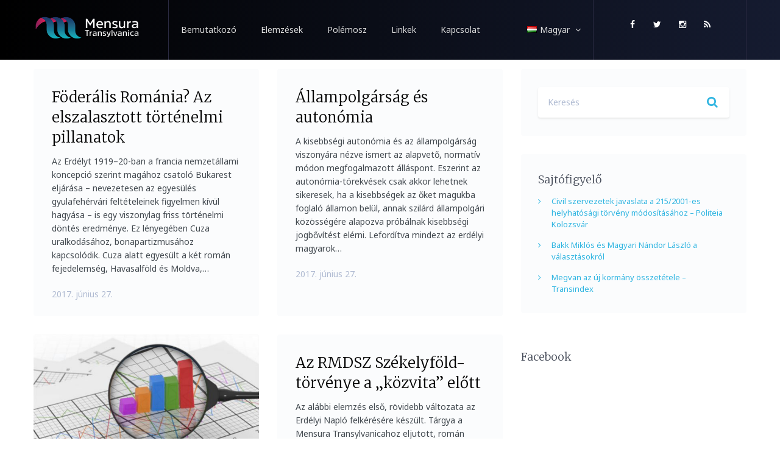

--- FILE ---
content_type: text/html; charset=UTF-8
request_url: http://www.mensura.ro/category/uncategorized/
body_size: 12594
content:
<!DOCTYPE html>
<html lang="hu-HU">
<head>
<meta charset="UTF-8">
<meta name="viewport" content="width=device-width, initial-scale=1">
<link rel="profile" href="http://gmpg.org/xfn/11">
<link rel="pingback" href="http://www.mensura.ro/xmlrpc.php">

<title>Uncategorized &#8211; Mensura Transylvanica</title>
<link rel='dns-prefetch' href='//fonts.googleapis.com' />
<link rel='dns-prefetch' href='//s.w.org' />
<link rel="alternate" type="application/rss+xml" title="Mensura Transylvanica &raquo; hírcsatorna" href="http://www.mensura.ro/feed/" />
<link rel="alternate" type="application/rss+xml" title="Mensura Transylvanica &raquo; hozzászólás hírcsatorna" href="http://www.mensura.ro/comments/feed/" />
<link rel="alternate" type="application/rss+xml" title="Mensura Transylvanica &raquo; Uncategorized kategória hírcsatorna" href="http://www.mensura.ro/category/uncategorized/feed/" />
		<script type="text/javascript">
			window._wpemojiSettings = {"baseUrl":"https:\/\/s.w.org\/images\/core\/emoji\/11\/72x72\/","ext":".png","svgUrl":"https:\/\/s.w.org\/images\/core\/emoji\/11\/svg\/","svgExt":".svg","source":{"concatemoji":"http:\/\/www.mensura.ro\/wp-includes\/js\/wp-emoji-release.min.js?ver=4.9.26"}};
			!function(e,a,t){var n,r,o,i=a.createElement("canvas"),p=i.getContext&&i.getContext("2d");function s(e,t){var a=String.fromCharCode;p.clearRect(0,0,i.width,i.height),p.fillText(a.apply(this,e),0,0);e=i.toDataURL();return p.clearRect(0,0,i.width,i.height),p.fillText(a.apply(this,t),0,0),e===i.toDataURL()}function c(e){var t=a.createElement("script");t.src=e,t.defer=t.type="text/javascript",a.getElementsByTagName("head")[0].appendChild(t)}for(o=Array("flag","emoji"),t.supports={everything:!0,everythingExceptFlag:!0},r=0;r<o.length;r++)t.supports[o[r]]=function(e){if(!p||!p.fillText)return!1;switch(p.textBaseline="top",p.font="600 32px Arial",e){case"flag":return s([55356,56826,55356,56819],[55356,56826,8203,55356,56819])?!1:!s([55356,57332,56128,56423,56128,56418,56128,56421,56128,56430,56128,56423,56128,56447],[55356,57332,8203,56128,56423,8203,56128,56418,8203,56128,56421,8203,56128,56430,8203,56128,56423,8203,56128,56447]);case"emoji":return!s([55358,56760,9792,65039],[55358,56760,8203,9792,65039])}return!1}(o[r]),t.supports.everything=t.supports.everything&&t.supports[o[r]],"flag"!==o[r]&&(t.supports.everythingExceptFlag=t.supports.everythingExceptFlag&&t.supports[o[r]]);t.supports.everythingExceptFlag=t.supports.everythingExceptFlag&&!t.supports.flag,t.DOMReady=!1,t.readyCallback=function(){t.DOMReady=!0},t.supports.everything||(n=function(){t.readyCallback()},a.addEventListener?(a.addEventListener("DOMContentLoaded",n,!1),e.addEventListener("load",n,!1)):(e.attachEvent("onload",n),a.attachEvent("onreadystatechange",function(){"complete"===a.readyState&&t.readyCallback()})),(n=t.source||{}).concatemoji?c(n.concatemoji):n.wpemoji&&n.twemoji&&(c(n.twemoji),c(n.wpemoji)))}(window,document,window._wpemojiSettings);
		</script>
		<style type="text/css">
img.wp-smiley,
img.emoji {
	display: inline !important;
	border: none !important;
	box-shadow: none !important;
	height: 1em !important;
	width: 1em !important;
	margin: 0 .07em !important;
	vertical-align: -0.1em !important;
	background: none !important;
	padding: 0 !important;
}
</style>
<link rel='stylesheet' id='jquery-swiper-css'  href='http://www.mensura.ro/wp-content/themes/gadnews/assets/css/swiper.min.css?ver=3.3.0' type='text/css' media='all' />
<link rel='stylesheet' id='jquery-slider-pro-css'  href='http://www.mensura.ro/wp-content/themes/gadnews/assets/css/slider-pro.min.css?ver=1.2.4' type='text/css' media='all' />
<link rel='stylesheet' id='contact-form-7-css'  href='http://www.mensura.ro/wp-content/plugins/contact-form-7/includes/css/styles.css?ver=5.0' type='text/css' media='all' />
<link rel='stylesheet' id='font-awesome-css'  href='//maxcdn.bootstrapcdn.com/font-awesome/4.5.0/css/font-awesome.min.css?ver=4.5.0' type='text/css' media='all' />
<link rel='stylesheet' id='material-icons-css'  href='http://www.mensura.ro/wp-content/themes/gadnews/assets/css/material-icons.css?ver=2.1.0' type='text/css' media='all' />
<link rel='stylesheet' id='magnific-popup-css'  href='http://www.mensura.ro/wp-content/themes/gadnews/assets/css/magnific-popup.css?ver=1.0.1' type='text/css' media='all' />
<link rel='stylesheet' id='gadnews-style-css'  href='http://www.mensura.ro/wp-content/themes/gadnews/style.css?ver=1.0.0' type='text/css' media='all' />
<link rel='stylesheet' id='cherry-google-fonts-css'  href='//fonts.googleapis.com/css?family=Noto+Sans%3A400%7CMerriweather%3A300%2C700%7CMontserrat%3A400&#038;subset=latin&#038;ver=4.9.26' type='text/css' media='all' />
<script type='text/javascript' src='http://www.mensura.ro/wp-includes/js/jquery/jquery.js?ver=1.12.4'></script>
<script type='text/javascript' src='http://www.mensura.ro/wp-includes/js/jquery/jquery-migrate.min.js?ver=1.4.1'></script>
<link rel='https://api.w.org/' href='http://www.mensura.ro/wp-json/' />
<link rel="EditURI" type="application/rsd+xml" title="RSD" href="http://www.mensura.ro/xmlrpc.php?rsd" />
<link rel="wlwmanifest" type="application/wlwmanifest+xml" href="http://www.mensura.ro/wp-includes/wlwmanifest.xml" /> 
<meta name="generator" content="WordPress 4.9.26" />
<link rel="icon" href="http://www.mensura.ro/wp-content/uploads/2017/06/cropped-Mensura_favicon-32x32.png" sizes="32x32" />
<link rel="icon" href="http://www.mensura.ro/wp-content/uploads/2017/06/cropped-Mensura_favicon-192x192.png" sizes="192x192" />
<link rel="apple-touch-icon-precomposed" href="http://www.mensura.ro/wp-content/uploads/2017/06/cropped-Mensura_favicon-180x180.png" />
<meta name="msapplication-TileImage" content="http://www.mensura.ro/wp-content/uploads/2017/06/cropped-Mensura_favicon-270x270.png" />
<style type="text/css">/* Typography */body {font-style: normal;font-weight: 400;font-size: 14px;line-height: 1.642856;font-family: Noto Sans;letter-spacing: 0px;text-align: inherit;color: #434a50;}h1 {font-style: normal;font-weight: 300;font-size: 26px;line-height: 1.3125;font-family: Merriweather;letter-spacing: 0px;text-align: inherit;color: #333870;}h2 {font-style: normal;font-weight: 300;font-size: 20px;line-height: 1.4166666;font-family: Merriweather;letter-spacing: 0px;text-align: inherit;color: #333870;}h3 {font-style: normal;font-weight: 300;font-size: 20px;line-height: 1.7;font-family: Merriweather;letter-spacing: 0px;text-align: inherit;color: #000000;}h4 {font-style: normal;font-weight: 300;font-size: 18px;line-height: 1.325;font-family: Merriweather;letter-spacing: 0px;text-align: inherit;color: #464c59;}h5 {font-style: normal;font-weight: 300;font-size: 16px;line-height: 1.325;font-family: Merriweather;letter-spacing: 0px;text-align: inherit;color: #000000;}h6 {font-style: normal;font-weight: 700;font-size: 14px;line-height: 1.325;font-family: Merriweather;letter-spacing: 0px;text-align: inherit;color: #000000;}@media (min-width: 992px) {h1 { font-size: 32px; }h2 { font-size: 24px; }h3 { font-size: 20px; }h4 { font-size: 18px; }h5 { font-size: 16px; }h6 { font-size: 14px; }}.breadcrumbs__item {font-style: normal;font-weight: 400;font-size: 12px;line-height: 2;font-family: Noto Sans;letter-spacing: 0px;text-align: left;}a,h1 a:hover,h2 a:hover,h3 a:hover,h4 a:hover,h5 a:hover,h6 a:hover{ color: #30b5e1; }a:hover { color: #52628c; }mark, ins {color: #ffffff;background-color: #30b5e1;}::-webkit-input-placeholder { color: #b0bbd2; }::-moz-placeholder{ color: #b0bbd2; }:-moz-placeholder{ color: #b0bbd2; }:-ms-input-placeholder{ color: #b0bbd2; }.site-logo,.footer-logo {font-style: normal;font-weight: normal;font-size: 22px;font-family: Montserrat;}.blog-title {color: #434a50;}.entry-title a{color: #000000;}.site-logo__link,.site-logo__link:hover,.site-logo__link:active,.site-logo__link:visited {color: #30b5e1;}/* Invert Color Scheme */.invert { color: #ffffff; }.invert h1 { color: #ffffff; }.invert h2 { color: #ffffff; }.invert h3 { color: #ffffff; }.invert h4 { color: #ffffff; }.invert h5 { color: #ffffff; }.invert h6 { color: #ffffff; }.invert a { color: #ffffff; }.invert a:hover { color: #30b5e1; }/* Header */.header-container {background: url(), #2e4e68;background: url(), -webkit-linear-gradient(to left, #151b30 0%, #000000 100%);background: url(), linear-gradient(to left, #151b30 0%, #000000 100%);background-repeat: no-repeat;background-position: left top;background-attachment: scroll;background-size: cover;}.top-panel {background: #151b30;background: -webkit-linear-gradient(to top, #151b30 0%, #000000 100%);background: linear-gradient(to top, #151b30 0%, #000000 100%);}.breadcrumbs {background: #001130;background: -webkit-linear-gradient(to right, #001130 0%, #000000 100%);background: linear-gradient(to right, #001130 0%, #000000 100%);}.boxed-wrap {max-width: 1200px;margin: 0 auto;}/* Content */@media (min-width: 1200px) {.container {max-width: 1200px;}}blockquote p{border-left-color: #30b5e1;font-family: Merriweather;}code{color: #ffffff;background: #30b5e1;}.contact-info__item:before{color: #30b5e1;}.contact-info__item a[href*='tel'] {color: #434a50;}.contact-info__item a[href*='tel']:hover {color: #30b5e1;}.not-found {background: #001130;background: -webkit-linear-gradient(to left top, #001130 0%, #000000 100%);background: linear-gradient(to left top, #001130 0%, #000000 100%);}.news-smart-box .current-term span{font-style: normal;font-weight: 300;font-size: 20px;line-height: 1.4166666;font-family: Merriweather;letter-spacing: 0px;color: #434a50;}@media (min-width: 992px) {.news-smart-box .current-term span { font-size: 24px; }}.news-smart-box .terms-list .term-item span{font-style: normal;font-weight: 300;font-size: 16px;line-height: 1.325;font-family: Merriweather;letter-spacing: 0px;}.news-smart-box .term-item span{color: #30b5e1;}.news-smart-box .term-item span:hover{color: #52628c;}.widget ul li {color: #30b5e1;}/* invert color */.invert .widget ul li, .invert .widget ul li a {color: #ffffff;}.invert .widget ul li a:hover {color: #30b5e1;}.invert .widget select{color: #ffffff;}/*--------------------------------------------------------------# Widget calendar--------------------------------------------------------------*/.widget_calendar .calendar_wrap caption{color: #464c59;font-family: Merriweather;}.widget_calendar .calendar_wrap th{font-family: Merriweather;color: #333870;}.widget_calendar .calendar_wrap tr td a::before{background-color: #b0bbd2;}/* invert color */.invert .widget_calendar .calendar_wrap caption{color: #ffffff;}.invert .widget_calendar .calendar_wrap th{color: #ffffff;}.invert .widget_calendar .calendar_wrap a{color: #ffffff;}.invert .widget_calendar .calendar_wrap a:hover{color: #30b5e1;}.invert .widget_calendar .calendar_wrap tr td a::before{background-color: ;}/*--------------------------------------------------------------# Widget Tag Cloud--------------------------------------------------------------*/.widget_tag_cloud .tagcloud a{color: #ffffff;background: #30b5e1;}.widget_tag_cloud .tagcloud a:hover{color: #ffffff;background: #47CAF5;}/* invert color */.invert .widget_tag_cloud .tagcloud a{color: #ffffff;}.invert .widget_tag_cloud .tagcloud a:hover{color: #ffffff;background: #47CAF5;}/*--------------------------------------------------------------# Widget Recent Posts--------------------------------------------------------------*/.widget_recent_entries ul li a, .widget_recent_comments ul li>a{color: #52628c;}.widget_recent_entries ul li a:hover, .widget_recent_comments ul li>a:hover{color: #30b5e1;}.widget_recent_entries ul li .post-date::before{color: #b0bbd2;}/* invert color */.invert .widget_recent_entries ul li a, .invert .widget_recent_comments ul li>a{color: #30b5e1;}.invert .widget_recent_entries ul li a:hover, .invert .widget_recent_comments ul li>a:hover{color: #ffffff;}.invert .widget_recent_entries ul li .post-date::before{color: ;}.widget-taxonomy-tiles__title a{background: #30b5e1;font-family: Noto Sans;color: #ffffff;}.widget-taxonomy-tiles__title a:hover{background: #47CAF5;}.widget-taxonomy-tiles .post-desc{font-style: normal;font-weight: 300;font-size: 20px;line-height: 1.4166666;font-family: Merriweather;letter-spacing: 0px;color: #333870;}@media (min-width: 992px) {.widget-taxonomy-tiles .post-desc { font-size: 24px; }}.post-count {color: #b0bbd2;}.widget-image-grid__content::before{background: #001130;background: -webkit-linear-gradient(to right, #001130 0%, #000000 100%);background: linear-gradient(to right, #001130 0%, #000000 100%);}.widget-image-grid__content .widget-image-grid__link i{color: #b0bbd2;}.widget-image-grid__content .widget-image-grid__link:hover i{color: #30b5e1;}.widget-image-grid__content .widget-image-grid__title a:hover {color: #30b5e1;}.swiper-pagination .swiper-pagination-bullet{background-color: #30b5e1;}.swiper-button-next:hover,.swiper-button-prev:hover{color: #001130;}.swiper-wrapper .post .entry-header::before {background: #001130;background: -webkit-linear-gradient(to right, #001130 0%, #000000 100%);background: linear-gradient(to right, #001130 0%, #000000 100%);}.post-gallery .swiper-button-next, .post-gallery .swiper-button-prev { background: #30b5e1;color: #ffffff;}.post-gallery .swiper-button-next:hover,.post-gallery .swiper-button-prev:hover {color: #ffffff;background: #47CAF5;}.gadnews-smartslider .sp-arrows .sp-arrow{color: #ffffff;background: #47CAF5;}.gadnews-smartslider .sp-arrows .sp-next-arrow:hover{color: #ffffff;background: #30b5e1;background: -webkit-linear-gradient(to right, #30b5e1 0%, rgb(23,156,200) 100%);background: linear-gradient(to right, #30b5e1 0%, rgb(23,156,200) 100%);}.gadnews-smartslider .sp-arrows .sp-previous-arrow:hover{color: #ffffff;background: #30b5e1;background: -webkit-linear-gradient(to left, #30b5e1 0%, rgb(23,156,200) 100%);background: linear-gradient(to left, #30b5e1 0%, rgb(23,156,200) 100%);}.sp-image-container {position: relative;}.sp-image-container:after {content: "";position: absolute;left: 0;top: 0;right: 0;bottom: 0;background: #001130;background: -webkit-linear-gradient(to right, #001130 0%, #000000 100%);background: linear-gradient(to right, #001130 0%, #000000 100%);opacity: 0.5;}.instagram__cover { background-color: #30b5e1; }.invert .instagram__cover { background-color: #ffffff; }.invert .instagram__cover:before { color: #30b5e1; }.widget_fbw_id .loader {border-top: 1.1em solid rgba(48,181,225,0.2);border-right: 1.1em solid rgba(48,181,225,0.2);border-bottom: 1.1em solid rgba(48,181,225,0.2);border-left: 1.1em solid #30b5e1;}.top-panel__message .material-icons {color: #30b5e1;}.top-panel__menu-list li a,.top-panel__menu-list li a:active,.top-panel__menu-list li a:visited {color: #464c59;}.top-panel__menu-list li.current-menu-item a,.top-panel__menu-list li.current_page_item a,.top-panel__menu-list li a:hover {color: #434a50;}.invert .top-panel__menu-list li a,.invert .top-panel__menu-list li a:active,.invert .top-panel__menu-list li a:visited {color: #dddddd;}.invert .top-panel__menu-list li.current-menu-item a,.invert .top-panel__menu-list li.current_page_item a,.invert .top-panel__menu-list li a:hover {color: #ffffff;}.search-form .search-form__field {color: #434a50;font-family: Noto Sans;}.search-form .search-form__submit {color: #30b5e1;}.search-form .search-form__submit:hover,.invert .search-form .search-form__submit:hover{color: #52628c;}.search-form .search-form__field::-webkit-input-placeholder { color: #b0bbd2; }.search-form .search-form__field::-moz-placeholder { color: #b0bbd2; }.search-form .search-form__field:-moz-placeholder { color: #b0bbd2; }.search-form .search-form__field:-ms-input-placeholder { color: #b0bbd2; }.top-panel .search-form .search-form__submit {color: #47CAF5;}.top-panel .search-form .search-form__submit:hover {color: #30b5e1;}.invert.top-panel .search-form .search-form__submit {color: #ffffff;}.invert.top-panel .search-form .search-form__submit:hover {color: #30b5e1;}.social-list a,.social-list a:hover,.social-list a:active,.social-list a:visited,.share-btns__link,.share-btns__link:hover,.share-btns__link:active,.share-btns__link:visited {color: #30b5e1;}.social-list a:hover::before,.share-btns__link:hover {background: #30b5e1;color: #ffffff;}.invert .social-list a,.invert .social-list a:hover,.invert .social-list a:active,.invert .social-list a:visited,.invert .share-btns__link,.invert .share-btns__link:hover,.invert .share-btns__link:active,.invert .share-btns__link:visited {color: #ffffff;}.invert .social-list a:hover .screen-reader-text {color: #30b5e1;}.share-btns__text {font-weight: 300;font-family: Merriweather;color: #000000;}.main-navigation ul.menu > li > a,.main-navigation ul.menu > li > a:visited,.main-navigation ul.menu > li > a:active {color: #47CAF5;}.menu-item_description {color: #434a50;}.main-navigation ul.menu > li:hover > a,.main-navigation ul.menu > li.menu-hover > a,.main-navigation ul.menu > li.current_page_item > a,.main-navigation ul.menu > li.current-menu-item > a,.main-navigation ul.menu > li.current_page_ancestor > a:hover {color: #30b5e1;}.main-navigation ul ul a {color: #30b5e1;}.main-navigation ul.sub-menu > li:hover > a,.main-navigation ul.sub-menu > li.menu-hover > a,.main-navigation ul.sub-menu > li.current_page_item > a,.main-navigation ul.sub-menu > li.current-menu-item > a,.main-navigation ul.sub-menu > li.current_page_ancestor > a:hover {color: #52628c;}@media (min-width: 600px) {.main-navigation ul.sub-menu {background: #ffffff;}}.invert .main-navigation ul.menu > li > a,.invert .main-navigation ul.menu > li > a:visited,.invert .main-navigation ul.menu > li > a:active {color: #dddddd;}.invert .menu-item_description {color: #ffffff;}.invert .main-navigation ul.menu > li:hover > a,.invert .main-navigation ul.menu > li.menu-hover > a,.invert .main-navigation ul.menu > li.current_page_item > a,.invert .main-navigation ul.menu > li.current-menu-item > a,.invert .main-navigation ul.menu > li.current_page_ancestor > a:hover {color: #ffffff;}@media (max-width: 599px) {.invert .main-navigation ul ul a {color: #dddddd;}.invert .main-navigation ul ul a:hover {color: #ffffff;}.invert .main-navigation ul.sub-menu > li:hover > a,.invert .main-navigation ul.sub-menu > li.menu-hover > a,.invert .main-navigation ul.sub-menu > li.current_page_item > a,.invert .main-navigation ul.sub-menu > li.current-menu-item > a,.invert .main-navigation ul.sub-menu > li.current_page_ancestor > a:hover {color: #ffffff;}}.site-footer {background-color: #001130;background: -webkit-linear-gradient(to left, #001130 0%, #000000 100%);background: linear-gradient(to left, #001130 0%, #000000 100%);}.footer-area-wrap {background: #001130;background: -webkit-linear-gradient(to left, #001130 0%, #000000 100%);background: linear-gradient(to left, #001130 0%, #000000 100%);}.footer-menu__items li.current-menu-item a,.footer-menu__items li.current_page_item a {color: #52628c;}.invert .footer-menu__items li.current-menu-item a,.invert .footer-menu__items li.current_page_item a {color: #30b5e1;}.btn,.wpcf7-submit,button,.comment-form .submit,.post-password-form label + input {color: #ffffff;background: #30b5e1;}.btn:hover,.wpcf7-submit:hover,button:hover,.comment-form .submit:hover,.post-password-form label + input:hover {color: #ffffff;background: #47CAF5;}.invert .btn:hover{color: #ffffff;}.btn.btn-secondary {background: #47CAF5;}.btn.btn-secondary:hover {background: rgb(33,164,207);}.btn-icon {color: #30b5e1;}.btn-icon:hover {color: #52628c;}.tm-chasing-dots .tm-child,.sk-cube-grid .sk-cube{background-color: #30b5e1;}.breadcrumbs .invert a{color: #30b5e1;}.breadcrumbs .invert a:hover{color: #ffffff;}.sticky__label {color: #ffffff;background: #30b5e1;}.post__cats a{background: #30b5e1;}.post__cats a:hover{background: #47CAF5;}.post-author,.posted-by{color: #47CAF5;}.post__tags {color: #30b5e1;}.single-post .post__tags a {color: #ffffff;background: #30b5e1;}.single-post .post__tags a:hover{color: #ffffff;background: #47CAF5;}.post-author__holder {background-color: #30b5e1;}.post-thumbnail__format-link {background: #30b5e1;}#cancel-comment-reply-link {color: #30b5e1;}#cancel-comment-reply-link:hover {color: #52628c;}.post__date a,.post__comments i{color: #b0bbd2;}.post__date a:hover{color: #30b5e1;}.comment-reply-title,.comments-title{color: #434a50;}.comment-notes,.comments-area .fn{color: #000000;font-weight: 300;font-family: Merriweather;}.post-format-link{font-weight: 300;font-family: Merriweather;font-size: 24px;line-height: 1.4166666;}.post-format-link:hover{color: #000000;}.comment-human-time-diff{color: #b0bbd2;}.post-author__title a:hover{color: #000000;}.format-quote .post-featured-content,.single-post .entry-content blockquote{background: #001130;background: -webkit-linear-gradient(to left, #001130 0%, #000000 100%);background: linear-gradient(to left, #001130 0%, #000000 100%);}.post-format-quote,.single-post .entry-content blockquote p{border-left-color: #30b5e1;font-weight: 300;font-family: Merriweather;}.post-format-quote cite a,.post-format-quote cite,.single-post .entry-content blockquote cite{color: #30b5e1;}.post-format-quote cite a:hover,.single-post .entry-content blockquote cite a:hover{color: #ffffff;}.pagination a.page-numbers {color: #52628c;}.pagination a.page-numbers:hover,.pagination span.page-numbers.current {color: #30b5e1;}.pagination .page-numbers.next,.pagination .page-numbers.prev {color: #ffffff;background: #30b5e1;}.pagination .page-numbers.next:hover,.pagination .page-numbers.prev:hover {color: #ffffff;background: #47CAF5;}#toTop {color: #30b5e1;border: 2px solid #30b5e1;}#toTop:hover {color: #ffffff;background: #30b5e1;border: 2px solid #30b5e1;}.widget-custom-postson .category a,.widget-custom-postson .post_tag a{background: #30b5e1;}.widget-custom-postson .category a:hover,.widget-custom-postson .post_tag a:hover{background: #47CAF5;}.widget-playlist-slider .playlist-slider .sp-thumbnail-container.sp-selected-thumbnail{background: #52628c;}.widget-playlist-slider .playlist-slider .sp-slide .sp-slide-content:before{background: #001130;background: -webkit-linear-gradient(to right, #001130 0%, #000000 100%);background: linear-gradient(to right, #001130 0%, #000000 100%);}.widget-playlist-slider .category a,.widget-playlist-slider .post_tag a{color: #ffffff;background: #30b5e1;}.widget-playlist-slider .category a:hover,.widget-playlist-slider .post_tag a:hover{color: #ffffff;background: #47CAF5;}.widget-playlist-slider .playlist-slider .sp-thumbnail .playlist-img::before{background: #001130;background: -webkit-linear-gradient(to right, #001130 0%, #000000 100%);background: linear-gradient(to right, #001130 0%, #000000 100%);}</style>		<style type="text/css" id="wp-custom-css">
			/*
Itt adhatunk meg saját CSS kódot.

Kattintsunk a fenti segítség ikonra a további információkhoz.
*/

.news-smart-box .current-term span{
font-size:0;
}
.news-smart-box .post__cats{
display:none;
}
#main .post__cats a[href*='fooldalra'],
#main .post-author,
#main .rss-item,
#main .post-author-bio{
display:none;
}
.footer-area aside{
margin-bottom: 10px;
}
.footer-area{
padding-top: 14px;
padding-bottom: 14px;
}
.footer-container{
padding:15px 0;
}
.invert .footer-copyright{
color:#cccccc;
}
.posts-list--masonry-2-cols .posts-list__item, .posts-list--masonry-3-cols .posts-list__item{
margin-top: 0px;
margin-bottom: 30px;
}
#main.site-main .blog-title{
display:none;
}
		</style>
	
<script type='text/javascript' src='http://www.mensura.ro/wp-content/plugins/wp-spamshield/js/jscripts.php'></script> 
</head>

<body class="archive category category-uncategorized category-1 do-etfw hfeed">
<div class="page-preloader-cover"><div class="sk-cube-grid">
			  <div class="sk-cube sk-cube1"></div>
			  <div class="sk-cube sk-cube2"></div>
			  <div class="sk-cube sk-cube3"></div>
			  <div class="sk-cube sk-cube4"></div>
			  <div class="sk-cube sk-cube5"></div>
			  <div class="sk-cube sk-cube6"></div>
			  <div class="sk-cube sk-cube7"></div>
			  <div class="sk-cube sk-cube8"></div>
			  <div class="sk-cube sk-cube9"></div>
			</div></div><div id="page" class="site">
	<a class="skip-link screen-reader-text" href="#content">Skip to content</a>
	<header id="masthead" class="site-header minimal" role="banner">
		
		<div class="header-container invert">
			<div class="header-container_wrap container">
				<div class="header-container__flex">
	<div class="social-list social-list--header"><ul id="social-list-1" class="social-list__items inline-list"><li id="menu-item-407" class="menu-item menu-item-type-custom menu-item-object-custom menu-item-407"><a href="http://facebook.com"><span class="screen-reader-text">Facebook</span></a></li>
<li id="menu-item-562" class="menu-item menu-item-type-custom menu-item-object-custom menu-item-562"><a href="https://twitter.com/"><span class="screen-reader-text">Twitter</span></a></li>
<li id="menu-item-563" class="menu-item menu-item-type-custom menu-item-object-custom menu-item-563"><a href="https://www.instagram.com/"><span class="screen-reader-text">Instagram</span></a></li>
<li id="menu-item-410" class="menu-item menu-item-type-custom menu-item-object-custom menu-item-410"><a href="https://www.rss.com/"><span class="screen-reader-text">Rss</span></a></li>
</ul></div>	<div class="site-branding">
		<div class="site-logo"><a class="site-logo__link" href="http://www.mensura.ro/" rel="home"><img src="http://www.mensura.ro/wp-content/uploads/2017/06/Mensura_logo_szoveg.png" alt="Mensura Transylvanica" class="site-link__img" srcset="http://www.mensura.ro/wp-content/uploads/2017/06/Mensura_logo_retina.png 2x" width="185" height="40"></a></div>			</div>
		<nav id="site-navigation" class="main-navigation" role="navigation">
		<button class="menu-toggle" aria-controls="main-menu" aria-expanded="false"><i class="fa fa-navicon"></i>
		</button>
		<ul id="main-menu" class="menu"><li id="menu-item-628" class="menu-item menu-item-type-post_type menu-item-object-page menu-item-628"><a href="http://www.mensura.ro/bemutatkozo/">Bemutatkozó</a></li>
<li id="menu-item-748" class="menu-item menu-item-type-taxonomy menu-item-object-category menu-item-748"><a href="http://www.mensura.ro/category/elemzesek/">Elemzések</a></li>
<li id="menu-item-749" class="menu-item menu-item-type-taxonomy menu-item-object-category menu-item-749"><a href="http://www.mensura.ro/category/polemosz/">Polémosz</a></li>
<li id="menu-item-797" class="menu-item menu-item-type-post_type menu-item-object-page menu-item-797"><a href="http://www.mensura.ro/hasznos-linkek/">Linkek</a></li>
<li id="menu-item-633" class="menu-item menu-item-type-post_type menu-item-object-page menu-item-633"><a href="http://www.mensura.ro/contact-us/">Kapcsolat</a></li>
<li id="menu-item-851" class="pll-parent-menu-item menu-item menu-item-type-custom menu-item-object-custom current-menu-parent menu-item-has-children menu-item-851"><a href="#pll_switcher"><img src="[data-uri]" title="Magyar" alt="Magyar" /><span style="margin-left:0.3em;">Magyar</span></a>
<ul class="sub-menu">
	<li class="lang-item lang-item-53 lang-item-hu lang-item-first current-lang menu-item menu-item-type-custom menu-item-object-custom menu-item-851-hu"><a href="http://www.mensura.ro/category/uncategorized/" hreflang="hu-HU" lang="hu-HU"><img src="[data-uri]" title="Magyar" alt="Magyar" /><span style="margin-left:0.3em;">Magyar</span></a></li>
	<li class="lang-item lang-item-66 lang-item-ro no-translation menu-item menu-item-type-custom menu-item-object-custom menu-item-851-ro"><a href="http://www.mensura.ro/ro/" hreflang="ro-RO" lang="ro-RO"><img src="[data-uri]" title="Română" alt="Română" /><span style="margin-left:0.3em;">Română</span></a></li>
</ul>
</li>
</ul>	</nav><!-- #site-navigation -->
	</div>
			</div>
		</div><!-- .header-container -->
	</header><!-- #masthead -->

	<div id="content" class="site-content">

	
	
	<div class="container">

		
		<div class="row">

			
			<div id="primary" class="col-xs-12 col-md-8">

				
				<main id="main" class="site-main" role="main">

					
	<header class="page-header">
		<h1 class="page-title screen-reader-text">Kategória: Uncategorized</h1>	</header><!-- .page-header -->
	
	<div class="posts-list posts-list--grid-2-cols one-right-sidebar card-deck">
	
	<article id="post-786" class="posts-list__item card post-786 post type-post status-publish format-standard hentry category-elemzesek category-fooldalra category-uncategorized no-thumb">

	<figure class="post-thumbnail">
							</figure><!-- .post-thumbnail -->

	<header class="entry-header">
		<h2 class="entry-title"><a href="http://www.mensura.ro/foderalis-romania-az-elszalasztott-tortenelmi-pillanatok/" rel="bookmark">Föderális Románia? Az elszalasztott történelmi pillanatok</a></h2>	</header><!-- .entry-header -->

	<div class="entry-content">
		Az Erdélyt 1919–20-ban a francia nemzetállami koncepció szerint magához csatoló Bukarest eljárása – nevezetesen az egyesülés gyulafehérvári feltételeinek figyelmen kívül hagyása – is egy viszonylag friss történelmi döntés eredménye. Ez lényegében Cuza uralkodásához, bonapartizmusához kapcsolódik. Cuza alatt egyesült a két román fejedelemség, Havasalföld és Moldva,&hellip;	</div><!-- .entry-content -->

	<footer class="entry-footer">

		<a href="http://www.mensura.ro/foderalis-romania-az-elszalasztott-tortenelmi-pillanatok/" class="post-permalink"><span class="post-permalink__text">Bővebben</span><span class="post-permalink__icon"></span></a>
		
			<div class="entry-meta">
				<span class="post__date"><a class="post-date__link" href="http://www.mensura.ro/foderalis-romania-az-elszalasztott-tortenelmi-pillanatok/"><time class="post-date__time" datetime="2017-06-27T22:06:04+00:00">2017. június 27.</time></a></span>			</div><!-- .entry-meta -->

		
		
			</footer><!-- .entry-footer -->
</article><!-- #post-## -->
<article id="post-730" class="posts-list__item card post-730 post type-post status-publish format-standard hentry category-elemzesek category-fooldalra category-uncategorized no-thumb">

	<figure class="post-thumbnail">
							</figure><!-- .post-thumbnail -->

	<header class="entry-header">
		<h2 class="entry-title"><a href="http://www.mensura.ro/allampolgarsag-es-autonomia/" rel="bookmark">Állampolgárság és autonómia</a></h2>	</header><!-- .entry-header -->

	<div class="entry-content">
		A kisebbségi autonómia és az állampolgárság viszonyára nézve ismert az alapvető, normatív módon megfogalmazott álláspont. Eszerint az autonómia-törekvések csak akkor lehetnek sikeresek, ha a kisebbségek az őket magukba foglaló államon belül, annak szilárd állampolgári közösségére alapozva próbálnak kisebbségi jogbővítést elérni. Lefordítva mindezt az erdélyi magyarok&hellip;	</div><!-- .entry-content -->

	<footer class="entry-footer">

		<a href="http://www.mensura.ro/allampolgarsag-es-autonomia/" class="post-permalink"><span class="post-permalink__text">Bővebben</span><span class="post-permalink__icon"></span></a>
		
			<div class="entry-meta">
				<span class="post__date"><a class="post-date__link" href="http://www.mensura.ro/allampolgarsag-es-autonomia/"><time class="post-date__time" datetime="2017-06-27T16:39:29+00:00">2017. június 27.</time></a></span>			</div><!-- .entry-meta -->

		
		
			</footer><!-- .entry-footer -->
</article><!-- #post-## -->
<article id="post-540" class="posts-list__item card post-540 post type-post status-publish format-standard has-post-thumbnail hentry category-elemzesek category-uncategorized tag-elemzes tag-emnp tag-mpp has-thumb">

	<figure class="post-thumbnail">
		<a href="http://www.mensura.ro/valasztasi-eselylatolgatasok-az-emnp-es-az-mpp-szempontjabol/" class="post-thumbnail__link post-thumbnail--fullwidth"><img width="370" height="231" src="http://www.mensura.ro/wp-content/uploads/2016/05/data-e1498486370275.jpg" class="post-thumbnail__img wp-post-image" alt="" /></a>					</figure><!-- .post-thumbnail -->

	<header class="entry-header">
		<h2 class="entry-title"><a href="http://www.mensura.ro/valasztasi-eselylatolgatasok-az-emnp-es-az-mpp-szempontjabol/" rel="bookmark">Választási esélylatolgatások az EMNP és az MPP szempontjából</a></h2>	</header><!-- .entry-header -->

	<div class="entry-content">
		A 2016-os helyhatósági választások kiemelten fontosak a kisebb magyar pártok számára, hiszen egy jelentős visszaesés vagy egy rossz eredmény akár a pártok megszűnéséhez is vezethet. Éppen ezért kulcskérdés, hogyan fog szerepelni az Erdélyi Magyar Néppárt (EMNP) és a Magyar Polgári Párt (MPP) a választásokon. Kovászna&hellip;	</div><!-- .entry-content -->

	<footer class="entry-footer">

		<a href="http://www.mensura.ro/valasztasi-eselylatolgatasok-az-emnp-es-az-mpp-szempontjabol/" class="post-permalink"><span class="post-permalink__text">Bővebben</span><span class="post-permalink__icon"></span></a>
		
			<div class="entry-meta">
				<span class="post__date"><a class="post-date__link" href="http://www.mensura.ro/valasztasi-eselylatolgatasok-az-emnp-es-az-mpp-szempontjabol/"><time class="post-date__time" datetime="2016-05-25T15:33:43+00:00">2016. május 25.</time></a></span>			</div><!-- .entry-meta -->

		
		
		<div class="post__tags"><a href="http://www.mensura.ro/tag/elemzes/" rel="tag">Elemzés</a>, <a href="http://www.mensura.ro/tag/emnp/" rel="tag">EMNP</a>, <a href="http://www.mensura.ro/tag/mpp/" rel="tag">MPP</a></div>	</footer><!-- .entry-footer -->
</article><!-- #post-## -->
<article id="post-739" class="posts-list__item card post-739 post type-post status-publish format-standard hentry category-elemzesek category-uncategorized no-thumb">

	<figure class="post-thumbnail">
							</figure><!-- .post-thumbnail -->

	<header class="entry-header">
		<h2 class="entry-title"><a href="http://www.mensura.ro/az-rmdsz-szekelyfold-torvenye-a-kozvita-elott/" rel="bookmark">Az RMDSZ Székelyföld-törvénye a „közvita” előtt</a></h2>	</header><!-- .entry-header -->

	<div class="entry-content">
		Az alábbi elemzés első, rövidebb változata az Erdélyi Napló felkérésére készült. Tárgya a Mensura Transylvanicahoz eljutott, román nyelven készült (egyik) RMDSZ-tervezet mely a Statut special al Ţinutului Secuiesc címet viseli. A tervezet 92 cikkelyből áll, és preambulummal is rendelkezik. Itteni, bővített elemzésünk a következő kérdésekre&hellip;	</div><!-- .entry-content -->

	<footer class="entry-footer">

		<a href="http://www.mensura.ro/az-rmdsz-szekelyfold-torvenye-a-kozvita-elott/" class="post-permalink"><span class="post-permalink__text">Bővebben</span><span class="post-permalink__icon"></span></a>
		
			<div class="entry-meta">
				<span class="post__date"><a class="post-date__link" href="http://www.mensura.ro/az-rmdsz-szekelyfold-torvenye-a-kozvita-elott/"><time class="post-date__time" datetime="2014-06-10T15:22:13+00:00">2014. június 10.</time></a></span>			</div><!-- .entry-meta -->

		
		
			</footer><!-- .entry-footer -->
</article><!-- #post-## -->
<article id="post-737" class="posts-list__item card post-737 post type-post status-publish format-standard hentry category-uncategorized no-thumb">

	<figure class="post-thumbnail">
							</figure><!-- .post-thumbnail -->

	<header class="entry-header">
		<h2 class="entry-title"><a href="http://www.mensura.ro/europai-parlamenti-valasztasok-elozetes-iii/" rel="bookmark">Európai parlamenti választások – előzetes (III.)</a></h2>	</header><!-- .entry-header -->

	<div class="entry-content">
		Amint három részes elemzésünk bevezetőjében már megjegyeztük, a május 22–25. között sorra kerülő nyolcadik európai parlamenti választás, számos tekintetben – a Lisszaboni Szerződés hatályba lépése nyomán vagy a szélsőséges és euroszkeptikus pártok megerősödése következtében − eltér az eddigi megmérettetésektől. Az első rész az EP-választások előtti&hellip;	</div><!-- .entry-content -->

	<footer class="entry-footer">

		<a href="http://www.mensura.ro/europai-parlamenti-valasztasok-elozetes-iii/" class="post-permalink"><span class="post-permalink__text">Bővebben</span><span class="post-permalink__icon"></span></a>
		
			<div class="entry-meta">
				<span class="post__date"><a class="post-date__link" href="http://www.mensura.ro/europai-parlamenti-valasztasok-elozetes-iii/"><time class="post-date__time" datetime="2014-05-22T16:45:12+00:00">2014. május 22.</time></a></span>			</div><!-- .entry-meta -->

		
		
			</footer><!-- .entry-footer -->
</article><!-- #post-## -->
<article id="post-735" class="posts-list__item card post-735 post type-post status-publish format-standard hentry category-uncategorized no-thumb">

	<figure class="post-thumbnail">
							</figure><!-- .post-thumbnail -->

	<header class="entry-header">
		<h2 class="entry-title"><a href="http://www.mensura.ro/europai-parlamenti-valasztasok-elozetes-ii/" rel="bookmark">Európai parlamenti választások – előzetes (II.)</a></h2>	</header><!-- .entry-header -->

	<div class="entry-content">
		Amint három részes elemzésünk tegnap megjelent alfejezeteinek bevezetőjében már megjegyeztük, a május 22–25. között sorra kerülő nyolcadik európai parlamenti választás, számos tekintetben – a Lisszaboni Szerződés hatályba lépése nyomán vagy a szélsőséges és euroszkeptikus pártok megerősödése következtében − eltér az eddigi megmérettetésektől. Az első, tegnap&hellip;	</div><!-- .entry-content -->

	<footer class="entry-footer">

		<a href="http://www.mensura.ro/europai-parlamenti-valasztasok-elozetes-ii/" class="post-permalink"><span class="post-permalink__text">Bővebben</span><span class="post-permalink__icon"></span></a>
		
			<div class="entry-meta">
				<span class="post__date"><a class="post-date__link" href="http://www.mensura.ro/europai-parlamenti-valasztasok-elozetes-ii/"><time class="post-date__time" datetime="2014-05-21T16:43:56+00:00">2014. május 21.</time></a></span>			</div><!-- .entry-meta -->

		
		
			</footer><!-- .entry-footer -->
</article><!-- #post-## -->
<article id="post-732" class="posts-list__item card post-732 post type-post status-publish format-standard hentry category-uncategorized no-thumb">

	<figure class="post-thumbnail">
							</figure><!-- .post-thumbnail -->

	<header class="entry-header">
		<h2 class="entry-title"><a href="http://www.mensura.ro/europai-parlamenti-valasztasok-elozetes-i/" rel="bookmark">Európai parlamenti választások – előzetes (I.)</a></h2>	</header><!-- .entry-header -->

	<div class="entry-content">
		Május 22. és 25. között európai parlamenti választásokra kerül sor. Immár 28 tagállam 390 millió választásra jogosult polgára járulhat az urnákhoz, hogy döntsön az Európai Parlament (EP) összetételéről, illetve megválassza annak 751 képviselőjét. Noha az EP történetében ez már a nyolcadik választás, számos tekintetben –&hellip;	</div><!-- .entry-content -->

	<footer class="entry-footer">

		<a href="http://www.mensura.ro/europai-parlamenti-valasztasok-elozetes-i/" class="post-permalink"><span class="post-permalink__text">Bővebben</span><span class="post-permalink__icon"></span></a>
		
			<div class="entry-meta">
				<span class="post__date"><a class="post-date__link" href="http://www.mensura.ro/europai-parlamenti-valasztasok-elozetes-i/"><time class="post-date__time" datetime="2014-05-20T16:42:11+00:00">2014. május 20.</time></a></span>			</div><!-- .entry-meta -->

		
		
			</footer><!-- .entry-footer -->
</article><!-- #post-## -->
<article id="post-712" class="posts-list__item card post-712 post type-post status-publish format-standard hentry category-uncategorized no-thumb">

	<figure class="post-thumbnail">
							</figure><!-- .post-thumbnail -->

	<header class="entry-header">
		<h2 class="entry-title"><a href="http://www.mensura.ro/az-ep-valasztasok-es-a-kettos-allampolgarsag/" rel="bookmark">Az EP-választások és a kettős állampolgárság</a></h2>	</header><!-- .entry-header -->

	<div class="entry-content">
		Az erdélyi román–magyar kettős állampolgárok európai parlamenti választásokon való részvételének a kérdése az elmúlt héten váratlanul a közérdeklődés homlokterébe került. Korábban még a Magyarországon állandó lakhellyel nem rendelkező külhoni magyar állampolgárok magyarországi választójoga, majd – a választójog megadását követően – választáson való részvételük szabályozása volt&hellip;	</div><!-- .entry-content -->

	<footer class="entry-footer">

		<a href="http://www.mensura.ro/az-ep-valasztasok-es-a-kettos-allampolgarsag/" class="post-permalink"><span class="post-permalink__text">Bővebben</span><span class="post-permalink__icon"></span></a>
		
			<div class="entry-meta">
				<span class="post__date"><a class="post-date__link" href="http://www.mensura.ro/az-ep-valasztasok-es-a-kettos-allampolgarsag/"><time class="post-date__time" datetime="2013-10-19T15:08:45+00:00">2013. október 19.</time></a></span>			</div><!-- .entry-meta -->

		
		
			</footer><!-- .entry-footer -->
</article><!-- #post-## -->
<article id="post-706" class="posts-list__item card post-706 post type-post status-publish format-standard hentry category-uncategorized no-thumb">

	<figure class="post-thumbnail">
							</figure><!-- .post-thumbnail -->

	<header class="entry-header">
		<h2 class="entry-title"><a href="http://www.mensura.ro/a-roman-alkotmany-es-az-allamfo-felfuggesztesenek-a-kerdese-a-velencei-bizottsag-javaslatai-nyoman/" rel="bookmark">A román alkotmány és az államfő felfüggesztésének a kérdése a Velencei Bizottság javaslatai nyomán</a></h2>	</header><!-- .entry-header -->

	<div class="entry-content">
		A 2012. december 9-i választások nyomán megalakult újabb Ponta-kormány programja ambiciózus célként tartalmazza a román alkotmány módosítását is. Az ehhez szükséges, kétharmados többséggel rendelkezik a szociáldemokrata-liberális kormánykoalíció. 2012. július 6-án az Európa Tanács főtitkára felkérte a Velencei Bizottságot, hogy véleményezze jogi szempontból a román kormány –&hellip;	</div><!-- .entry-content -->

	<footer class="entry-footer">

		<a href="http://www.mensura.ro/a-roman-alkotmany-es-az-allamfo-felfuggesztesenek-a-kerdese-a-velencei-bizottsag-javaslatai-nyoman/" class="post-permalink"><span class="post-permalink__text">Bővebben</span><span class="post-permalink__icon"></span></a>
		
			<div class="entry-meta">
				<span class="post__date"><a class="post-date__link" href="http://www.mensura.ro/a-roman-alkotmany-es-az-allamfo-felfuggesztesenek-a-kerdese-a-velencei-bizottsag-javaslatai-nyoman/"><time class="post-date__time" datetime="2013-01-25T15:04:58+00:00">2013. január 25.</time></a></span>			</div><!-- .entry-meta -->

		
		
			</footer><!-- .entry-footer -->
</article><!-- #post-## -->
	
	</div><!-- .posts-list -->

	
	<nav class="navigation pagination" role="navigation">
		<h2 class="screen-reader-text">Bejegyzés navigáció</h2>
		<div class="nav-links"><span aria-current='page' class='page-numbers current'>1</span>
<a class='page-numbers' href='http://www.mensura.ro/category/uncategorized/page/2/'>2</a>
<a class='page-numbers' href='http://www.mensura.ro/category/uncategorized/page/3/'>3</a>
<a class="next page-numbers" href="http://www.mensura.ro/category/uncategorized/page/2/">Következő</a></div>
	</nav>
				</main><!-- #main -->

				
			</div><!-- #primary -->

			
<aside id="sidebar-primary" class="col-xs-12 col-md-4 sidebar-primary widget-area" role="complementary"><aside id="search-6" class="widget widget_search"><form role="search" method="get" class="search-form" action="http://www.mensura.ro/">
	<label>
		<span class="screen-reader-text">Keresés:</span>
		<input type="search" class="search-form__field"
			placeholder="Keresés"
			value="" name="s"
			title="Keresés:" />
	</label>
	<button type="submit" class="search-form__submit"><i class="fa fa-search"></i></button>
</form></aside><aside id="nav_menu-5" class="widget widget_nav_menu"><h4 class="widget-title">Sajtófigyelő</h4><div class="menu-sajtofigyelo-container"><ul id="menu-sajtofigyelo" class="menu"><li id="menu-item-812" class="menu-item menu-item-type-custom menu-item-object-custom menu-item-812"><a href="http://www.politeia-kolozsvar.ro/civil-szervezetek-javaslata-a-2152001-es-helyhatosagi-torveny-modositasahoz/">Civil szervezetek javaslata a 215/2001-es helyhatósági törvény módosításához &#8211; Politeia Kolozsvár</a></li>
<li id="menu-item-813" class="menu-item menu-item-type-custom menu-item-object-custom menu-item-813"><a href="https://www.youtube.com/watch?v=y_p3ScV5bGU&#038;feature=share">Bakk Miklós és Magyari Nándor László a választásokról</a></li>
<li id="menu-item-814" class="menu-item menu-item-type-custom menu-item-object-custom menu-item-814"><a href="http://itthon.transindex.ro/?hir=47714">Megvan az új kormány összetétele &#8211; Transindex</a></li>
</ul></div></aside><aside id="text-5" class="widget widget_text"><h4 class="widget-title">Facebook</h4>			<div class="textwidget"><p><iframe style="border: none; overflow: hidden;" src="https://www.facebook.com/plugins/page.php?href=https%3A%2F%2Fwww.facebook.com%2Fmensura.ro%2F&#038;tabs&#038;width=340&#038;height=154&#038;small_header=true&#038;adapt_container_width=true&#038;hide_cover=false&#038;show_facepile=true&#038;appId" frameborder="0" scrolling="no"></iframe></p>
</div>
		</aside></aside>
		</div><!-- .row -->

		
	</div><!-- .container -->

	

	</div><!-- #content -->

	<footer id="colophon" class="site-footer default" role="contentinfo">
		<div class="footer-area-wrap invert">
	<div class="container">
		<section id="footer-area" class="footer-area widget-area row"><aside id="nav_menu-1" class="col-xs-12 col-sm-6 col-md-3  widget widget_nav_menu"><h3 class="widget-title">Kategóriák</h3><div class="menu-kategoriak-container"><ul id="menu-kategoriak" class="menu"><li id="menu-item-757" class="menu-item menu-item-type-taxonomy menu-item-object-category menu-item-757"><a href="http://www.mensura.ro/category/elemzesek/">Elemzések</a></li>
<li id="menu-item-758" class="menu-item menu-item-type-taxonomy menu-item-object-category menu-item-758"><a href="http://www.mensura.ro/category/polemosz/">Polémosz</a></li>
</ul></div></aside><aside id="nav_menu-2" class="col-xs-12 col-sm-6 col-md-3  widget widget_nav_menu"><h3 class="widget-title">Oldalak</h3><div class="menu-pages-container"><ul id="menu-pages" class="menu"><li id="menu-item-472" class="menu-item menu-item-type-post_type menu-item-object-page menu-item-472"><a href="http://www.mensura.ro/bemutatkozo/">About</a></li>
<li id="menu-item-624" class="menu-item menu-item-type-post_type menu-item-object-page menu-item-624"><a href="http://www.mensura.ro/contact-us/">Kapcsolat</a></li>
</ul></div></aside><aside id="nav_menu-3" class="col-xs-12 col-sm-6 col-md-3  widget widget_nav_menu"><h3 class="widget-title">Címkék</h3><div class="menu-cimkek-container"><ul id="menu-cimkek" class="menu"><li id="menu-item-759" class="menu-item menu-item-type-custom menu-item-object-custom menu-item-759"><a href="/tag/elemzes/">Elemzések</a></li>
<li id="menu-item-760" class="menu-item menu-item-type-custom menu-item-object-custom menu-item-760"><a href="http://tag/mpp/">MPP</a></li>
</ul></div></aside><aside id="nav_menu-4" class="col-xs-12 col-sm-6 col-md-3  widget widget_nav_menu"><h3 class="widget-title">Kövess minket</h3><div class="menu-social-container"><ul id="menu-social" class="menu"><li class="menu-item menu-item-type-custom menu-item-object-custom menu-item-407"><a href="http://facebook.com">Facebook</a></li>
<li class="menu-item menu-item-type-custom menu-item-object-custom menu-item-562"><a href="https://twitter.com/">Twitter</a></li>
<li class="menu-item menu-item-type-custom menu-item-object-custom menu-item-563"><a href="https://www.instagram.com/">Instagram</a></li>
<li class="menu-item menu-item-type-custom menu-item-object-custom menu-item-410"><a href="https://www.rss.com/">Rss</a></li>
</ul></div></aside></section>	</div>
</div>

<div class="footer-container invert">
	<div class="container">
		<div class="site-info">
			<div class="site-info__flex">
				<div class="site-info__mid-box"><div class="footer-copyright">&copy; 2026 Mensura Transylvanica. Minden jog fenntartva!</div></div>
			</div>
		</div><!-- .site-info -->
	</div>
</div><!-- .container -->	</footer><!-- #colophon -->
</div><!-- #page -->


<script type='text/javascript'>
/* <![CDATA[ */
r3f5x9JS=escape(document['referrer']);
hf4N='d60c32a26cb57c05a20aa19916d0c3a5';
hf4V='23d84d624849786a23167e812e1bdde4';
jQuery(document).ready(function($){var e="#commentform, .comment-respond form, .comment-form, #lostpasswordform, #registerform, #loginform, #login_form, #wpss_contact_form, .wpcf7-form";$(e).submit(function(){$("<input>").attr("type","hidden").attr("name","r3f5x9JS").attr("value",r3f5x9JS).appendTo(e);$("<input>").attr("type","hidden").attr("name",hf4N).attr("value",hf4V).appendTo(e);return true;});$("#comment").attr({minlength:"15",maxlength:"15360"})});
/* ]]> */
</script> 
<script type='text/javascript'>
/* <![CDATA[ */
var wp_load_style = ["jquery-swiper.css","jquery-slider-pro.css","contact-form-7.css","gadnews-style.css","cherry-google-fonts.css"];
var wp_load_script = ["cherry-js-core.js","jquery-swiper.js","jquery-slider-pro.js","contact-form-7.js","gadnews-theme-script.js","cherry-post-formats.js","do-etfw-twitter-widgets.js","wpss-jscripts-ftr.js"];
var cherry_ajax = "f8205ed7ad";
var ui_init_object = {"auto_init":"false","targets":[]};
/* ]]> */
</script>
<script type='text/javascript' src='http://www.mensura.ro/wp-content/themes/gadnews/cherry-framework/modules/cherry-js-core/assets/js/min/cherry-js-core.min.js?ver=1.0.0'></script>
<script type='text/javascript' src='http://www.mensura.ro/wp-content/themes/gadnews/assets/js/swiper.jquery.min.js?ver=3.3.0'></script>
<script type='text/javascript' src='http://www.mensura.ro/wp-content/themes/gadnews/assets/js/jquery.sliderPro.min.js?ver=1.2.4'></script>
<script type='text/javascript'>
/* <![CDATA[ */
var wpcf7 = {"apiSettings":{"root":"http:\/\/www.mensura.ro\/wp-json\/contact-form-7\/v1","namespace":"contact-form-7\/v1"},"recaptcha":{"messages":{"empty":"Er\u0151s\u00edts\u00fck meg, hogy emberb\u0151l vagyunk."}}};
/* ]]> */
</script>
<script type='text/javascript' src='http://www.mensura.ro/wp-content/plugins/contact-form-7/includes/js/scripts.js?ver=5.0'></script>
<script type='text/javascript' src='http://www.mensura.ro/wp-includes/js/hoverIntent.min.js?ver=1.8.1'></script>
<script type='text/javascript' src='http://www.mensura.ro/wp-content/themes/gadnews/assets/js/jquery.stickup.js?ver=1.0.0'></script>
<script type='text/javascript' src='http://www.mensura.ro/wp-content/themes/gadnews/assets/js/jquery.ui.totop.min.js?ver=1.0.0'></script>
<script type='text/javascript'>
/* <![CDATA[ */
var gadnews = {"ajaxurl":"http:\/\/www.mensura.ro\/wp-admin\/admin-ajax.php"};
/* ]]> */
</script>
<script type='text/javascript' src='http://www.mensura.ro/wp-content/themes/gadnews/assets/js/theme-script.js?ver=1.0.0'></script>
<script type='text/javascript' src='http://www.mensura.ro/wp-content/themes/gadnews/cherry-framework/modules/cherry-post-formats-api/assets/js/min/cherry-post-formats.min.js?ver=1.0.0'></script>
<script type='text/javascript' src='http://www.mensura.ro/wp-content/plugins/easy-twitter-feed-widget/js/twitter-widgets.js?ver=1.0'></script>
<script type='text/javascript' src='http://www.mensura.ro/wp-content/plugins/wp-spamshield/js/jscripts-ftr-min.js'></script>
<script type='text/javascript' src='http://www.mensura.ro/wp-includes/js/wp-embed.min.js?ver=4.9.26'></script>

</body>
</html>


--- FILE ---
content_type: text/css
request_url: http://www.mensura.ro/wp-content/themes/gadnews/style.css?ver=1.0.0
body_size: 25176
content:
/*!
Theme Name: Gadnews
Theme URI: http://underscores.me/
Author: Template Monster
Author URI: http://www.templatemonster.com/
Description: Your theme description.
Version: 1.0.0
License: GNU General Public License v2 or later
License URI: http://www.gnu.org/licenses/gpl-2.0.html
Text Domain: gadnews
Tags: blue, white, light, one-column, two-columns, three-columns, left-sidebar, right-sidebar, fixed-layout, responsive-layout, custom-background, custom-colors, custom-menu, featured-images, post-formats, sticky-post, theme-options, threaded-comments, translation-ready

This theme, like WordPress, is licensed under the GPL.
Use it to make something cool, have fun, and share what you've learned with others.

blank is based on Underscores http://underscores.me/, (C) 2012-2015 Automattic, Inc.
Underscores is distributed under the terms of the GNU GPL v2 or later.

Normalizing styles have been helped along thanks to the fine work of
Nicolas Gallagher and Jonathan Neal http://necolas.github.com/normalize.css/
*/
/*--------------------------------------------------------------
>>> TABLE OF CONTENTS:
----------------------------------------------------------------
# Normalize
# Typography
# Elements
# Forms
# Navigation
	## Links
	## Menus
	## Social List
# Accessibility
# Alignments
# Clearings
# Grid
# Widgets
# Content
	## Posts and pages
	## Asides
	## Comments
# Infinite scroll
# Media
	## Captions
	## Galleries
--------------------------------------------------------------*/
/* 3d mixins */
/* end 3d mixins */
/*--------------------------------------------------------------
# Normalize
--------------------------------------------------------------*/
html {
  font-family: sans-serif;
  -webkit-text-size-adjust: 100%;
  -ms-text-size-adjust: 100%;
}

body {
  margin: 0;
}

article,
aside,
details,
figcaption,
figure,
footer,
header,
main,
menu,
nav,
section,
summary {
  display: block;
}

audio,
canvas,
progress,
video {
  display: inline-block;
  vertical-align: baseline;
}

audio:not([controls]) {
  display: none;
  height: 0;
}

[hidden],
template {
  display: none;
}

a {
  background-color: transparent;
  text-decoration: none;
}

a:active,
a:hover {
  outline: 0;
}

abbr[title] {
  border-bottom: 1px dotted;
}

b,
strong {
  font-weight: bold;
}

dfn {
  font-style: italic;
}

h1 {
  font-size: 2em;
  margin: 0.67em 0;
}

mark {
  background: #ff0;
  color: #000;
}

small {
  font-size: 80%;
}

sub,
sup {
  font-size: 75%;
  line-height: 0;
  position: relative;
  vertical-align: baseline;
}

sup {
  top: -0.5em;
}

sub {
  bottom: -0.25em;
}

img {
  border: 0;
}

svg:not(:root) {
  overflow: hidden;
}

figure {
  margin: 0px;
}

hr {
  box-sizing: content-box;
  height: 0;
}

pre {
  overflow: auto;
}

code,
kbd,
pre,
samp {
  font-family: monospace, monospace;
  font-size: 1em;
}

button,
input,
optgroup,
select,
textarea {
  color: inherit;
  font: inherit;
  margin: 0;
}

button {
  overflow: visible;
}

button,
select {
  text-transform: none;
}

button,
html input[type="button"],
input[type="reset"],
input[type="submit"] {
  -webkit-appearance: button;
  cursor: pointer;
}

button[disabled],
html input[disabled] {
  cursor: default;
}

button::-moz-focus-inner,
input::-moz-focus-inner {
  border: 0;
  padding: 0;
}

input {
  line-height: normal;
}

input[type="checkbox"],
input[type="radio"] {
  box-sizing: border-box;
  padding: 0;
}

input[type="number"]::-webkit-inner-spin-button,
input[type="number"]::-webkit-outer-spin-button {
  height: auto;
}

input[type="search"] {
  -webkit-appearance: textfield;
  box-sizing: content-box;
}

input[type="search"]::-webkit-search-cancel-button,
input[type="search"]::-webkit-search-decoration {
  -webkit-appearance: none;
}

fieldset {
  border: 1px solid #c0c0c0;
  margin: 0 2px;
  padding: 0.35em 0.625em 0.75em;
}

legend {
  border: 0;
  padding: 0;
}

textarea {
  overflow: auto;
}

optgroup {
  font-weight: bold;
}

table {
  border-collapse: collapse;
  border-spacing: 0;
}

td,
th {
  padding: 0;
}

/*--------------------------------------------------------------
# Typography
--------------------------------------------------------------*/
html {
  font-size: 16px;
  font-size: 1rem;
}

h1, h2, h3, h4, h5, h6 {
  margin: 10px 0;
}

p {
  margin: 12px 0;
}

dfn, cite, em, i {
  font-style: italic;
}

blockquote {
  margin: 0 1.5em;
}

address {
  margin: 0 0 1.5em;
}

pre {
  background: #eee;
  font-family: "Courier 10 Pitch", Courier, monospace;
  font-size: 15px;
  font-size: 0.9375rem;
  line-height: 1.6;
  margin-bottom: 1.6em;
  max-width: 100%;
  overflow: auto;
  padding: 1.6em;
}

code, kbd, tt, var {
  font-family: Monaco, Consolas, "Andale Mono", "DejaVu Sans Mono", monospace;
  font-size: 14px;
  font-size: 0.875rem;
}

code {
  padding: 2px 5px;
}

abbr, acronym {
  border-bottom: 1px dotted #666;
  cursor: help;
}

mark, ins {
  background: #fff9c0;
  text-decoration: none;
}

big {
  font-size: 125%;
}

/*--------------------------------------------------------------
# Grid
--------------------------------------------------------------*/
.container {
  margin-left: auto;
  margin-right: auto;
  padding-left: 0.9375rem;
  padding-right: 0.9375rem;
}
@media (min-width: 544px) {
  .container {
    max-width: 576px;
  }
}
@media (min-width: 768px) {
  .container {
    max-width: 720px;
  }
}
@media (min-width: 992px) {
  .container {
    max-width: 940px;
  }
}
@media (min-width: 1200px) {
  .container {
    max-width: 1140px;
  }
}

.container-fluid {
  margin-left: auto;
  margin-right: auto;
  padding-left: 0.9375rem;
  padding-right: 0.9375rem;
}

.row {
  display: -webkit-box;
  display: -webkit-flex;
  display: -ms-flexbox;
  display: flex;
  -webkit-flex-wrap: wrap;
      -ms-flex-wrap: wrap;
          flex-wrap: wrap;
  margin-left: -0.9375rem;
  margin-right: -0.9375rem;
}

.col-xs-1, .col-xs-2, .col-xs-3, .col-xs-4, .col-xs-5, .col-xs-6, .col-xs-7, .col-xs-8, .col-xs-9, .col-xs-10, .col-xs-11, .col-xs-12, .col-sm-1, .col-sm-2, .col-sm-3, .col-sm-4, .col-sm-5, .col-sm-6, .col-sm-7, .col-sm-8, .col-sm-9, .col-sm-10, .col-sm-11, .col-sm-12, .col-md-1, .col-md-2, .col-md-3, .col-md-4, .col-md-5, .col-md-6, .col-md-7, .col-md-8, .col-md-9, .col-md-10, .col-md-11, .col-md-12, .col-lg-1, .col-lg-2, .col-lg-3, .col-lg-4, .col-lg-5, .col-lg-6, .col-lg-7, .col-lg-8, .col-lg-9, .col-lg-10, .col-lg-11, .col-lg-12, .col-xl-1, .col-xl-2, .col-xl-3, .col-xl-4, .col-xl-5, .col-xl-6, .col-xl-7, .col-xl-8, .col-xl-9, .col-xl-10, .col-xl-11, .col-xl-12 {
  position: relative;
  min-height: 1px;
  padding-left: 0.9375rem;
  padding-right: 0.9375rem;
}

.col-xs-1 {
  -webkit-box-flex: 0;
  -webkit-flex: 0 0 8.33333%;
      -ms-flex: 0 0 8.33333%;
          flex: 0 0 8.33333%;
  max-width: 8.33333%;
}

.col-xs-2 {
  -webkit-box-flex: 0;
  -webkit-flex: 0 0 16.66667%;
      -ms-flex: 0 0 16.66667%;
          flex: 0 0 16.66667%;
  max-width: 16.66667%;
}

.col-xs-3 {
  -webkit-box-flex: 0;
  -webkit-flex: 0 0 25%;
      -ms-flex: 0 0 25%;
          flex: 0 0 25%;
  max-width: 25%;
}

.col-xs-4 {
  -webkit-box-flex: 0;
  -webkit-flex: 0 0 33.33333%;
      -ms-flex: 0 0 33.33333%;
          flex: 0 0 33.33333%;
  max-width: 33.33333%;
}

.col-xs-5 {
  -webkit-box-flex: 0;
  -webkit-flex: 0 0 41.66667%;
      -ms-flex: 0 0 41.66667%;
          flex: 0 0 41.66667%;
  max-width: 41.66667%;
}

.col-xs-6 {
  -webkit-box-flex: 0;
  -webkit-flex: 0 0 50%;
      -ms-flex: 0 0 50%;
          flex: 0 0 50%;
  max-width: 50%;
}

.col-xs-7 {
  -webkit-box-flex: 0;
  -webkit-flex: 0 0 58.33333%;
      -ms-flex: 0 0 58.33333%;
          flex: 0 0 58.33333%;
  max-width: 58.33333%;
}

.col-xs-8 {
  -webkit-box-flex: 0;
  -webkit-flex: 0 0 66.66667%;
      -ms-flex: 0 0 66.66667%;
          flex: 0 0 66.66667%;
  max-width: 66.66667%;
}

.col-xs-9 {
  -webkit-box-flex: 0;
  -webkit-flex: 0 0 75%;
      -ms-flex: 0 0 75%;
          flex: 0 0 75%;
  max-width: 75%;
}

.col-xs-10 {
  -webkit-box-flex: 0;
  -webkit-flex: 0 0 83.33333%;
      -ms-flex: 0 0 83.33333%;
          flex: 0 0 83.33333%;
  max-width: 83.33333%;
}

.col-xs-11 {
  -webkit-box-flex: 0;
  -webkit-flex: 0 0 91.66667%;
      -ms-flex: 0 0 91.66667%;
          flex: 0 0 91.66667%;
  max-width: 91.66667%;
}

.col-xs-12 {
  -webkit-box-flex: 0;
  -webkit-flex: 0 0 100%;
      -ms-flex: 0 0 100%;
          flex: 0 0 100%;
  max-width: 100%;
}

.col-xs-pull-0 {
  right: auto;
}

.col-xs-pull-1 {
  right: 8.33333%;
}

.col-xs-pull-2 {
  right: 16.66667%;
}

.col-xs-pull-3 {
  right: 25%;
}

.col-xs-pull-4 {
  right: 33.33333%;
}

.col-xs-pull-5 {
  right: 41.66667%;
}

.col-xs-pull-6 {
  right: 50%;
}

.col-xs-pull-7 {
  right: 58.33333%;
}

.col-xs-pull-8 {
  right: 66.66667%;
}

.col-xs-pull-9 {
  right: 75%;
}

.col-xs-pull-10 {
  right: 83.33333%;
}

.col-xs-pull-11 {
  right: 91.66667%;
}

.col-xs-pull-12 {
  right: 100%;
}

.col-xs-push-0 {
  left: auto;
}

.col-xs-push-1 {
  left: 8.33333%;
}

.col-xs-push-2 {
  left: 16.66667%;
}

.col-xs-push-3 {
  left: 25%;
}

.col-xs-push-4 {
  left: 33.33333%;
}

.col-xs-push-5 {
  left: 41.66667%;
}

.col-xs-push-6 {
  left: 50%;
}

.col-xs-push-7 {
  left: 58.33333%;
}

.col-xs-push-8 {
  left: 66.66667%;
}

.col-xs-push-9 {
  left: 75%;
}

.col-xs-push-10 {
  left: 83.33333%;
}

.col-xs-push-11 {
  left: 91.66667%;
}

.col-xs-push-12 {
  left: 100%;
}

.col-xs-offset-0 {
  margin-left: 0%;
}

.col-xs-offset-1 {
  margin-left: 8.33333%;
}

.col-xs-offset-2 {
  margin-left: 16.66667%;
}

.col-xs-offset-3 {
  margin-left: 25%;
}

.col-xs-offset-4 {
  margin-left: 33.33333%;
}

.col-xs-offset-5 {
  margin-left: 41.66667%;
}

.col-xs-offset-6 {
  margin-left: 50%;
}

.col-xs-offset-7 {
  margin-left: 58.33333%;
}

.col-xs-offset-8 {
  margin-left: 66.66667%;
}

.col-xs-offset-9 {
  margin-left: 75%;
}

.col-xs-offset-10 {
  margin-left: 83.33333%;
}

.col-xs-offset-11 {
  margin-left: 91.66667%;
}

.col-xs-offset-12 {
  margin-left: 100%;
}

@media (min-width: 544px) {
  .col-sm-1 {
    -webkit-box-flex: 0;
    -webkit-flex: 0 0 8.33333%;
        -ms-flex: 0 0 8.33333%;
            flex: 0 0 8.33333%;
    max-width: 8.33333%;
  }

  .col-sm-2 {
    -webkit-box-flex: 0;
    -webkit-flex: 0 0 16.66667%;
        -ms-flex: 0 0 16.66667%;
            flex: 0 0 16.66667%;
    max-width: 16.66667%;
  }

  .col-sm-3 {
    -webkit-box-flex: 0;
    -webkit-flex: 0 0 25%;
        -ms-flex: 0 0 25%;
            flex: 0 0 25%;
    max-width: 25%;
  }

  .col-sm-4 {
    -webkit-box-flex: 0;
    -webkit-flex: 0 0 33.33333%;
        -ms-flex: 0 0 33.33333%;
            flex: 0 0 33.33333%;
    max-width: 33.33333%;
  }

  .col-sm-5 {
    -webkit-box-flex: 0;
    -webkit-flex: 0 0 41.66667%;
        -ms-flex: 0 0 41.66667%;
            flex: 0 0 41.66667%;
    max-width: 41.66667%;
  }

  .col-sm-6 {
    -webkit-box-flex: 0;
    -webkit-flex: 0 0 50%;
        -ms-flex: 0 0 50%;
            flex: 0 0 50%;
    max-width: 50%;
  }

  .col-sm-7 {
    -webkit-box-flex: 0;
    -webkit-flex: 0 0 58.33333%;
        -ms-flex: 0 0 58.33333%;
            flex: 0 0 58.33333%;
    max-width: 58.33333%;
  }

  .col-sm-8 {
    -webkit-box-flex: 0;
    -webkit-flex: 0 0 66.66667%;
        -ms-flex: 0 0 66.66667%;
            flex: 0 0 66.66667%;
    max-width: 66.66667%;
  }

  .col-sm-9 {
    -webkit-box-flex: 0;
    -webkit-flex: 0 0 75%;
        -ms-flex: 0 0 75%;
            flex: 0 0 75%;
    max-width: 75%;
  }

  .col-sm-10 {
    -webkit-box-flex: 0;
    -webkit-flex: 0 0 83.33333%;
        -ms-flex: 0 0 83.33333%;
            flex: 0 0 83.33333%;
    max-width: 83.33333%;
  }

  .col-sm-11 {
    -webkit-box-flex: 0;
    -webkit-flex: 0 0 91.66667%;
        -ms-flex: 0 0 91.66667%;
            flex: 0 0 91.66667%;
    max-width: 91.66667%;
  }

  .col-sm-12 {
    -webkit-box-flex: 0;
    -webkit-flex: 0 0 100%;
        -ms-flex: 0 0 100%;
            flex: 0 0 100%;
    max-width: 100%;
  }

  .col-sm-pull-0 {
    right: auto;
  }

  .col-sm-pull-1 {
    right: 8.33333%;
  }

  .col-sm-pull-2 {
    right: 16.66667%;
  }

  .col-sm-pull-3 {
    right: 25%;
  }

  .col-sm-pull-4 {
    right: 33.33333%;
  }

  .col-sm-pull-5 {
    right: 41.66667%;
  }

  .col-sm-pull-6 {
    right: 50%;
  }

  .col-sm-pull-7 {
    right: 58.33333%;
  }

  .col-sm-pull-8 {
    right: 66.66667%;
  }

  .col-sm-pull-9 {
    right: 75%;
  }

  .col-sm-pull-10 {
    right: 83.33333%;
  }

  .col-sm-pull-11 {
    right: 91.66667%;
  }

  .col-sm-pull-12 {
    right: 100%;
  }

  .col-sm-push-0 {
    left: auto;
  }

  .col-sm-push-1 {
    left: 8.33333%;
  }

  .col-sm-push-2 {
    left: 16.66667%;
  }

  .col-sm-push-3 {
    left: 25%;
  }

  .col-sm-push-4 {
    left: 33.33333%;
  }

  .col-sm-push-5 {
    left: 41.66667%;
  }

  .col-sm-push-6 {
    left: 50%;
  }

  .col-sm-push-7 {
    left: 58.33333%;
  }

  .col-sm-push-8 {
    left: 66.66667%;
  }

  .col-sm-push-9 {
    left: 75%;
  }

  .col-sm-push-10 {
    left: 83.33333%;
  }

  .col-sm-push-11 {
    left: 91.66667%;
  }

  .col-sm-push-12 {
    left: 100%;
  }

  .col-sm-offset-0 {
    margin-left: 0%;
  }

  .col-sm-offset-1 {
    margin-left: 8.33333%;
  }

  .col-sm-offset-2 {
    margin-left: 16.66667%;
  }

  .col-sm-offset-3 {
    margin-left: 25%;
  }

  .col-sm-offset-4 {
    margin-left: 33.33333%;
  }

  .col-sm-offset-5 {
    margin-left: 41.66667%;
  }

  .col-sm-offset-6 {
    margin-left: 50%;
  }

  .col-sm-offset-7 {
    margin-left: 58.33333%;
  }

  .col-sm-offset-8 {
    margin-left: 66.66667%;
  }

  .col-sm-offset-9 {
    margin-left: 75%;
  }

  .col-sm-offset-10 {
    margin-left: 83.33333%;
  }

  .col-sm-offset-11 {
    margin-left: 91.66667%;
  }

  .col-sm-offset-12 {
    margin-left: 100%;
  }
}
@media (min-width: 768px) {
  .col-md-1 {
    -webkit-box-flex: 0;
    -webkit-flex: 0 0 8.33333%;
        -ms-flex: 0 0 8.33333%;
            flex: 0 0 8.33333%;
    max-width: 8.33333%;
  }

  .col-md-2 {
    -webkit-box-flex: 0;
    -webkit-flex: 0 0 16.66667%;
        -ms-flex: 0 0 16.66667%;
            flex: 0 0 16.66667%;
    max-width: 16.66667%;
  }

  .col-md-3 {
    -webkit-box-flex: 0;
    -webkit-flex: 0 0 25%;
        -ms-flex: 0 0 25%;
            flex: 0 0 25%;
    max-width: 25%;
  }

  .col-md-4 {
    -webkit-box-flex: 0;
    -webkit-flex: 0 0 33.33333%;
        -ms-flex: 0 0 33.33333%;
            flex: 0 0 33.33333%;
    max-width: 33.33333%;
  }

  .col-md-5 {
    -webkit-box-flex: 0;
    -webkit-flex: 0 0 41.66667%;
        -ms-flex: 0 0 41.66667%;
            flex: 0 0 41.66667%;
    max-width: 41.66667%;
  }

  .col-md-6 {
    -webkit-box-flex: 0;
    -webkit-flex: 0 0 50%;
        -ms-flex: 0 0 50%;
            flex: 0 0 50%;
    max-width: 50%;
  }

  .col-md-7 {
    -webkit-box-flex: 0;
    -webkit-flex: 0 0 58.33333%;
        -ms-flex: 0 0 58.33333%;
            flex: 0 0 58.33333%;
    max-width: 58.33333%;
  }

  .col-md-8 {
    -webkit-box-flex: 0;
    -webkit-flex: 0 0 66.66667%;
        -ms-flex: 0 0 66.66667%;
            flex: 0 0 66.66667%;
    max-width: 66.66667%;
  }

  .col-md-9 {
    -webkit-box-flex: 0;
    -webkit-flex: 0 0 75%;
        -ms-flex: 0 0 75%;
            flex: 0 0 75%;
    max-width: 75%;
  }

  .col-md-10 {
    -webkit-box-flex: 0;
    -webkit-flex: 0 0 83.33333%;
        -ms-flex: 0 0 83.33333%;
            flex: 0 0 83.33333%;
    max-width: 83.33333%;
  }

  .col-md-11 {
    -webkit-box-flex: 0;
    -webkit-flex: 0 0 91.66667%;
        -ms-flex: 0 0 91.66667%;
            flex: 0 0 91.66667%;
    max-width: 91.66667%;
  }

  .col-md-12 {
    -webkit-box-flex: 0;
    -webkit-flex: 0 0 100%;
        -ms-flex: 0 0 100%;
            flex: 0 0 100%;
    max-width: 100%;
  }

  .col-md-pull-0 {
    right: auto;
  }

  .col-md-pull-1 {
    right: 8.33333%;
  }

  .col-md-pull-2 {
    right: 16.66667%;
  }

  .col-md-pull-3 {
    right: 25%;
  }

  .col-md-pull-4 {
    right: 33.33333%;
  }

  .col-md-pull-5 {
    right: 41.66667%;
  }

  .col-md-pull-6 {
    right: 50%;
  }

  .col-md-pull-7 {
    right: 58.33333%;
  }

  .col-md-pull-8 {
    right: 66.66667%;
  }

  .col-md-pull-9 {
    right: 75%;
  }

  .col-md-pull-10 {
    right: 83.33333%;
  }

  .col-md-pull-11 {
    right: 91.66667%;
  }

  .col-md-pull-12 {
    right: 100%;
  }

  .col-md-push-0 {
    left: auto;
  }

  .col-md-push-1 {
    left: 8.33333%;
  }

  .col-md-push-2 {
    left: 16.66667%;
  }

  .col-md-push-3 {
    left: 25%;
  }

  .col-md-push-4 {
    left: 33.33333%;
  }

  .col-md-push-5 {
    left: 41.66667%;
  }

  .col-md-push-6 {
    left: 50%;
  }

  .col-md-push-7 {
    left: 58.33333%;
  }

  .col-md-push-8 {
    left: 66.66667%;
  }

  .col-md-push-9 {
    left: 75%;
  }

  .col-md-push-10 {
    left: 83.33333%;
  }

  .col-md-push-11 {
    left: 91.66667%;
  }

  .col-md-push-12 {
    left: 100%;
  }

  .col-md-offset-0 {
    margin-left: 0%;
  }

  .col-md-offset-1 {
    margin-left: 8.33333%;
  }

  .col-md-offset-2 {
    margin-left: 16.66667%;
  }

  .col-md-offset-3 {
    margin-left: 25%;
  }

  .col-md-offset-4 {
    margin-left: 33.33333%;
  }

  .col-md-offset-5 {
    margin-left: 41.66667%;
  }

  .col-md-offset-6 {
    margin-left: 50%;
  }

  .col-md-offset-7 {
    margin-left: 58.33333%;
  }

  .col-md-offset-8 {
    margin-left: 66.66667%;
  }

  .col-md-offset-9 {
    margin-left: 75%;
  }

  .col-md-offset-10 {
    margin-left: 83.33333%;
  }

  .col-md-offset-11 {
    margin-left: 91.66667%;
  }

  .col-md-offset-12 {
    margin-left: 100%;
  }
}
@media (min-width: 992px) {
  .col-lg-1 {
    -webkit-box-flex: 0;
    -webkit-flex: 0 0 8.33333%;
        -ms-flex: 0 0 8.33333%;
            flex: 0 0 8.33333%;
    max-width: 8.33333%;
  }

  .col-lg-2 {
    -webkit-box-flex: 0;
    -webkit-flex: 0 0 16.66667%;
        -ms-flex: 0 0 16.66667%;
            flex: 0 0 16.66667%;
    max-width: 16.66667%;
  }

  .col-lg-3 {
    -webkit-box-flex: 0;
    -webkit-flex: 0 0 25%;
        -ms-flex: 0 0 25%;
            flex: 0 0 25%;
    max-width: 25%;
  }

  .col-lg-4 {
    -webkit-box-flex: 0;
    -webkit-flex: 0 0 33.33333%;
        -ms-flex: 0 0 33.33333%;
            flex: 0 0 33.33333%;
    max-width: 33.33333%;
  }

  .col-lg-5 {
    -webkit-box-flex: 0;
    -webkit-flex: 0 0 41.66667%;
        -ms-flex: 0 0 41.66667%;
            flex: 0 0 41.66667%;
    max-width: 41.66667%;
  }

  .col-lg-6 {
    -webkit-box-flex: 0;
    -webkit-flex: 0 0 50%;
        -ms-flex: 0 0 50%;
            flex: 0 0 50%;
    max-width: 50%;
  }

  .col-lg-7 {
    -webkit-box-flex: 0;
    -webkit-flex: 0 0 58.33333%;
        -ms-flex: 0 0 58.33333%;
            flex: 0 0 58.33333%;
    max-width: 58.33333%;
  }

  .col-lg-8 {
    -webkit-box-flex: 0;
    -webkit-flex: 0 0 66.66667%;
        -ms-flex: 0 0 66.66667%;
            flex: 0 0 66.66667%;
    max-width: 66.66667%;
  }

  .col-lg-9 {
    -webkit-box-flex: 0;
    -webkit-flex: 0 0 75%;
        -ms-flex: 0 0 75%;
            flex: 0 0 75%;
    max-width: 75%;
  }

  .col-lg-10 {
    -webkit-box-flex: 0;
    -webkit-flex: 0 0 83.33333%;
        -ms-flex: 0 0 83.33333%;
            flex: 0 0 83.33333%;
    max-width: 83.33333%;
  }

  .col-lg-11 {
    -webkit-box-flex: 0;
    -webkit-flex: 0 0 91.66667%;
        -ms-flex: 0 0 91.66667%;
            flex: 0 0 91.66667%;
    max-width: 91.66667%;
  }

  .col-lg-12 {
    -webkit-box-flex: 0;
    -webkit-flex: 0 0 100%;
        -ms-flex: 0 0 100%;
            flex: 0 0 100%;
    max-width: 100%;
  }

  .col-lg-pull-0 {
    right: auto;
  }

  .col-lg-pull-1 {
    right: 8.33333%;
  }

  .col-lg-pull-2 {
    right: 16.66667%;
  }

  .col-lg-pull-3 {
    right: 25%;
  }

  .col-lg-pull-4 {
    right: 33.33333%;
  }

  .col-lg-pull-5 {
    right: 41.66667%;
  }

  .col-lg-pull-6 {
    right: 50%;
  }

  .col-lg-pull-7 {
    right: 58.33333%;
  }

  .col-lg-pull-8 {
    right: 66.66667%;
  }

  .col-lg-pull-9 {
    right: 75%;
  }

  .col-lg-pull-10 {
    right: 83.33333%;
  }

  .col-lg-pull-11 {
    right: 91.66667%;
  }

  .col-lg-pull-12 {
    right: 100%;
  }

  .col-lg-push-0 {
    left: auto;
  }

  .col-lg-push-1 {
    left: 8.33333%;
  }

  .col-lg-push-2 {
    left: 16.66667%;
  }

  .col-lg-push-3 {
    left: 25%;
  }

  .col-lg-push-4 {
    left: 33.33333%;
  }

  .col-lg-push-5 {
    left: 41.66667%;
  }

  .col-lg-push-6 {
    left: 50%;
  }

  .col-lg-push-7 {
    left: 58.33333%;
  }

  .col-lg-push-8 {
    left: 66.66667%;
  }

  .col-lg-push-9 {
    left: 75%;
  }

  .col-lg-push-10 {
    left: 83.33333%;
  }

  .col-lg-push-11 {
    left: 91.66667%;
  }

  .col-lg-push-12 {
    left: 100%;
  }

  .col-lg-offset-0 {
    margin-left: 0%;
  }

  .col-lg-offset-1 {
    margin-left: 8.33333%;
  }

  .col-lg-offset-2 {
    margin-left: 16.66667%;
  }

  .col-lg-offset-3 {
    margin-left: 25%;
  }

  .col-lg-offset-4 {
    margin-left: 33.33333%;
  }

  .col-lg-offset-5 {
    margin-left: 41.66667%;
  }

  .col-lg-offset-6 {
    margin-left: 50%;
  }

  .col-lg-offset-7 {
    margin-left: 58.33333%;
  }

  .col-lg-offset-8 {
    margin-left: 66.66667%;
  }

  .col-lg-offset-9 {
    margin-left: 75%;
  }

  .col-lg-offset-10 {
    margin-left: 83.33333%;
  }

  .col-lg-offset-11 {
    margin-left: 91.66667%;
  }

  .col-lg-offset-12 {
    margin-left: 100%;
  }
}
@media (min-width: 1200px) {
  .col-xl-1 {
    -webkit-box-flex: 0;
    -webkit-flex: 0 0 8.33333%;
        -ms-flex: 0 0 8.33333%;
            flex: 0 0 8.33333%;
    max-width: 8.33333%;
  }

  .col-xl-2 {
    -webkit-box-flex: 0;
    -webkit-flex: 0 0 16.66667%;
        -ms-flex: 0 0 16.66667%;
            flex: 0 0 16.66667%;
    max-width: 16.66667%;
  }

  .col-xl-3 {
    -webkit-box-flex: 0;
    -webkit-flex: 0 0 25%;
        -ms-flex: 0 0 25%;
            flex: 0 0 25%;
    max-width: 25%;
  }

  .col-xl-4 {
    -webkit-box-flex: 0;
    -webkit-flex: 0 0 33.33333%;
        -ms-flex: 0 0 33.33333%;
            flex: 0 0 33.33333%;
    max-width: 33.33333%;
  }

  .col-xl-5 {
    -webkit-box-flex: 0;
    -webkit-flex: 0 0 41.66667%;
        -ms-flex: 0 0 41.66667%;
            flex: 0 0 41.66667%;
    max-width: 41.66667%;
  }

  .col-xl-6 {
    -webkit-box-flex: 0;
    -webkit-flex: 0 0 50%;
        -ms-flex: 0 0 50%;
            flex: 0 0 50%;
    max-width: 50%;
  }

  .col-xl-7 {
    -webkit-box-flex: 0;
    -webkit-flex: 0 0 58.33333%;
        -ms-flex: 0 0 58.33333%;
            flex: 0 0 58.33333%;
    max-width: 58.33333%;
  }

  .col-xl-8 {
    -webkit-box-flex: 0;
    -webkit-flex: 0 0 66.66667%;
        -ms-flex: 0 0 66.66667%;
            flex: 0 0 66.66667%;
    max-width: 66.66667%;
  }

  .col-xl-9 {
    -webkit-box-flex: 0;
    -webkit-flex: 0 0 75%;
        -ms-flex: 0 0 75%;
            flex: 0 0 75%;
    max-width: 75%;
  }

  .col-xl-10 {
    -webkit-box-flex: 0;
    -webkit-flex: 0 0 83.33333%;
        -ms-flex: 0 0 83.33333%;
            flex: 0 0 83.33333%;
    max-width: 83.33333%;
  }

  .col-xl-11 {
    -webkit-box-flex: 0;
    -webkit-flex: 0 0 91.66667%;
        -ms-flex: 0 0 91.66667%;
            flex: 0 0 91.66667%;
    max-width: 91.66667%;
  }

  .col-xl-12 {
    -webkit-box-flex: 0;
    -webkit-flex: 0 0 100%;
        -ms-flex: 0 0 100%;
            flex: 0 0 100%;
    max-width: 100%;
  }

  .col-xl-pull-0 {
    right: auto;
  }

  .col-xl-pull-1 {
    right: 8.33333%;
  }

  .col-xl-pull-2 {
    right: 16.66667%;
  }

  .col-xl-pull-3 {
    right: 25%;
  }

  .col-xl-pull-4 {
    right: 33.33333%;
  }

  .col-xl-pull-5 {
    right: 41.66667%;
  }

  .col-xl-pull-6 {
    right: 50%;
  }

  .col-xl-pull-7 {
    right: 58.33333%;
  }

  .col-xl-pull-8 {
    right: 66.66667%;
  }

  .col-xl-pull-9 {
    right: 75%;
  }

  .col-xl-pull-10 {
    right: 83.33333%;
  }

  .col-xl-pull-11 {
    right: 91.66667%;
  }

  .col-xl-pull-12 {
    right: 100%;
  }

  .col-xl-push-0 {
    left: auto;
  }

  .col-xl-push-1 {
    left: 8.33333%;
  }

  .col-xl-push-2 {
    left: 16.66667%;
  }

  .col-xl-push-3 {
    left: 25%;
  }

  .col-xl-push-4 {
    left: 33.33333%;
  }

  .col-xl-push-5 {
    left: 41.66667%;
  }

  .col-xl-push-6 {
    left: 50%;
  }

  .col-xl-push-7 {
    left: 58.33333%;
  }

  .col-xl-push-8 {
    left: 66.66667%;
  }

  .col-xl-push-9 {
    left: 75%;
  }

  .col-xl-push-10 {
    left: 83.33333%;
  }

  .col-xl-push-11 {
    left: 91.66667%;
  }

  .col-xl-push-12 {
    left: 100%;
  }

  .col-xl-offset-0 {
    margin-left: 0%;
  }

  .col-xl-offset-1 {
    margin-left: 8.33333%;
  }

  .col-xl-offset-2 {
    margin-left: 16.66667%;
  }

  .col-xl-offset-3 {
    margin-left: 25%;
  }

  .col-xl-offset-4 {
    margin-left: 33.33333%;
  }

  .col-xl-offset-5 {
    margin-left: 41.66667%;
  }

  .col-xl-offset-6 {
    margin-left: 50%;
  }

  .col-xl-offset-7 {
    margin-left: 58.33333%;
  }

  .col-xl-offset-8 {
    margin-left: 66.66667%;
  }

  .col-xl-offset-9 {
    margin-left: 75%;
  }

  .col-xl-offset-10 {
    margin-left: 83.33333%;
  }

  .col-xl-offset-11 {
    margin-left: 91.66667%;
  }

  .col-xl-offset-12 {
    margin-left: 100%;
  }
}
.col-xs-first {
  -webkit-box-ordinal-group: 0;
  -webkit-order: -1;
      -ms-flex-order: -1;
          order: -1;
}

.col-xs-last {
  -webkit-box-ordinal-group: 2;
  -webkit-order: 1;
      -ms-flex-order: 1;
          order: 1;
}

@media (min-width: 544px) {
  .col-sm-first {
    -webkit-box-ordinal-group: 0;
    -webkit-order: -1;
        -ms-flex-order: -1;
            order: -1;
  }

  .col-sm-last {
    -webkit-box-ordinal-group: 2;
    -webkit-order: 1;
        -ms-flex-order: 1;
            order: 1;
  }
}
@media (min-width: 768px) {
  .col-md-first {
    -webkit-box-ordinal-group: 0;
    -webkit-order: -1;
        -ms-flex-order: -1;
            order: -1;
  }

  .col-md-last {
    -webkit-box-ordinal-group: 2;
    -webkit-order: 1;
        -ms-flex-order: 1;
            order: 1;
  }
}
@media (min-width: 992px) {
  .col-lg-first {
    -webkit-box-ordinal-group: 0;
    -webkit-order: -1;
        -ms-flex-order: -1;
            order: -1;
  }

  .col-lg-last {
    -webkit-box-ordinal-group: 2;
    -webkit-order: 1;
        -ms-flex-order: 1;
            order: 1;
  }
}
@media (min-width: 1200px) {
  .col-xl-first {
    -webkit-box-ordinal-group: 0;
    -webkit-order: -1;
        -ms-flex-order: -1;
            order: -1;
  }

  .col-xl-last {
    -webkit-box-ordinal-group: 2;
    -webkit-order: 1;
        -ms-flex-order: 1;
            order: 1;
  }
}
.row-xs-top {
  -webkit-box-align: start;
  -webkit-align-items: flex-start;
      -ms-flex-align: start;
          align-items: flex-start;
}

.row-xs-center {
  -webkit-box-align: center;
  -webkit-align-items: center;
      -ms-flex-align: center;
          align-items: center;
}

.row-xs-bottom {
  -webkit-box-align: end;
  -webkit-align-items: flex-end;
      -ms-flex-align: end;
          align-items: flex-end;
}

@media (min-width: 544px) {
  .row-sm-top {
    -webkit-box-align: start;
    -webkit-align-items: flex-start;
        -ms-flex-align: start;
            align-items: flex-start;
  }

  .row-sm-center {
    -webkit-box-align: center;
    -webkit-align-items: center;
        -ms-flex-align: center;
            align-items: center;
  }

  .row-sm-bottom {
    -webkit-box-align: end;
    -webkit-align-items: flex-end;
        -ms-flex-align: end;
            align-items: flex-end;
  }
}
@media (min-width: 768px) {
  .row-md-top {
    -webkit-box-align: start;
    -webkit-align-items: flex-start;
        -ms-flex-align: start;
            align-items: flex-start;
  }

  .row-md-center {
    -webkit-box-align: center;
    -webkit-align-items: center;
        -ms-flex-align: center;
            align-items: center;
  }

  .row-md-bottom {
    -webkit-box-align: end;
    -webkit-align-items: flex-end;
        -ms-flex-align: end;
            align-items: flex-end;
  }
}
@media (min-width: 992px) {
  .row-lg-top {
    -webkit-box-align: start;
    -webkit-align-items: flex-start;
        -ms-flex-align: start;
            align-items: flex-start;
  }

  .row-lg-center {
    -webkit-box-align: center;
    -webkit-align-items: center;
        -ms-flex-align: center;
            align-items: center;
  }

  .row-lg-bottom {
    -webkit-box-align: end;
    -webkit-align-items: flex-end;
        -ms-flex-align: end;
            align-items: flex-end;
  }
}
@media (min-width: 1200px) {
  .row-xl-top {
    -webkit-box-align: start;
    -webkit-align-items: flex-start;
        -ms-flex-align: start;
            align-items: flex-start;
  }

  .row-xl-center {
    -webkit-box-align: center;
    -webkit-align-items: center;
        -ms-flex-align: center;
            align-items: center;
  }

  .row-xl-bottom {
    -webkit-box-align: end;
    -webkit-align-items: flex-end;
        -ms-flex-align: end;
            align-items: flex-end;
  }
}
.col-xs-top {
  -webkit-align-self: flex-start;
      -ms-flex-item-align: start;
          align-self: flex-start;
}

.col-xs-center {
  -webkit-align-self: center;
      -ms-flex-item-align: center;
          align-self: center;
}

.col-xs-bottom {
  -webkit-align-self: flex-end;
      -ms-flex-item-align: end;
          align-self: flex-end;
}

@media (min-width: 544px) {
  .col-sm-top {
    -webkit-align-self: flex-start;
        -ms-flex-item-align: start;
            align-self: flex-start;
  }

  .col-sm-center {
    -webkit-align-self: center;
        -ms-flex-item-align: center;
            align-self: center;
  }

  .col-sm-bottom {
    -webkit-align-self: flex-end;
        -ms-flex-item-align: end;
            align-self: flex-end;
  }
}
@media (min-width: 768px) {
  .col-md-top {
    -webkit-align-self: flex-start;
        -ms-flex-item-align: start;
            align-self: flex-start;
  }

  .col-md-center {
    -webkit-align-self: center;
        -ms-flex-item-align: center;
            align-self: center;
  }

  .col-md-bottom {
    -webkit-align-self: flex-end;
        -ms-flex-item-align: end;
            align-self: flex-end;
  }
}
@media (min-width: 992px) {
  .col-lg-top {
    -webkit-align-self: flex-start;
        -ms-flex-item-align: start;
            align-self: flex-start;
  }

  .col-lg-center {
    -webkit-align-self: center;
        -ms-flex-item-align: center;
            align-self: center;
  }

  .col-lg-bottom {
    -webkit-align-self: flex-end;
        -ms-flex-item-align: end;
            align-self: flex-end;
  }
}
@media (min-width: 1200px) {
  .col-xl-top {
    -webkit-align-self: flex-start;
        -ms-flex-item-align: start;
            align-self: flex-start;
  }

  .col-xl-center {
    -webkit-align-self: center;
        -ms-flex-item-align: center;
            align-self: center;
  }

  .col-xl-bottom {
    -webkit-align-self: flex-end;
        -ms-flex-item-align: end;
            align-self: flex-end;
  }
}
/*--------------------------------------------------------------
# Elements
--------------------------------------------------------------*/
html {
  box-sizing: border-box;
}

*,
*:before,
*:after {
  /* Inherit box-sizing to make it easier to change the property for components that leverage other behavior; see http://css-tricks.com/inheriting-box-sizing-probably-slightly-better-best-practice/ */
  box-sizing: inherit;
}

body {
  background: #fff
  /* Fallback for when there is no custom background color defined. */
}

blockquote, q {
  quotes: "" "";
}
blockquote:before, blockquote:after, q:before, q:after {
  content: "";
}

blockquote {
  margin: 0;
}
blockquote p {
  padding-left: 30px;
  border-left: 3px solid;
  font-style: italic;
  font-weight: 300;
}

hr {
  background-color: #F4F3F3;
  border: 0;
  height: 1px;
  margin: 0 0 15px;
}

ul, ol {
  margin: 0 0 1.5em 1.1em;
  padding-left: 0;
}

ul {
  list-style: disc;
}

ol {
  list-style: decimal;
}

li > ul,
li > ol {
  margin-bottom: 0;
  margin-left: 1.5em;
}

dt {
  font-weight: bold;
}

dd {
  margin: 0 1.5em 1.5em;
}

/* Inline list */
.inline-list {
  padding: 0;
  margin: 0;
  list-style: none;
}
.inline-list li {
  display: inline-block;
}

.entry-content ul li, .entry-content ol li {
  margin-top: 7px;
  padding-left: 18px;
}
.entry-content ul {
  list-style: none;
  margin-left: 0;
}
.entry-content ul li {
  position: relative;
  padding-left: 45px;
}
.entry-content ul li:before {
  position: absolute;
  top: 0;
  left: 0;
  content: '';
  width: 21px;
  height: 1px;
  background: #000;
  margin: 11px 0;
}

img {
  height: auto;
  /* Make sure images are scaled correctly. */
  max-width: 100%
  /* Adhere to container width. */
}

table {
  margin: 0 0 1.5em;
  width: 100%;
}

.entry-content table {
  margin: 0 0 1.5em;
  max-width: 100%;
  border: 1px solid #F4F3F3;
}
.entry-content table th,
.entry-content table td {
  padding: 5px;
  vertical-align: top;
  border: 1px solid #F4F3F3;
}
.entry-content table thead th {
  vertical-align: bottom;
  border-bottom: 1px solid #F4F3F3;
}
.entry-content table tbody + tbody {
  border-top: 1px solid #F4F3F3;
}

.page-preloader-cover {
  position: fixed;
  width: 100%;
  height: 100%;
  top: 0;
  left: 0;
  z-index: 999;
  background-color: #fff;
  display: block;
}

.tm-chasing-dots {
  width: 60px;
  height: 60px;
  position: relative;
  text-align: center;
  top: 50%;
  left: 50%;
  margin-top: -30px;
  margin-left: -30px;
  -webkit-animation: tm-chasingDotsRotate 2s infinite linear;
  animation: tm-chasingDotsRotate 2s infinite linear;
}

.tm-chasing-dots .tm-child {
  width: 60%;
  height: 60%;
  display: inline-block;
  position: absolute;
  top: 0;
  border-radius: 100%;
  -webkit-animation: tm-chasingDotsBounce 2s infinite ease-in-out;
  animation: tm-chasingDotsBounce 2s infinite ease-in-out;
}

.tm-chasing-dots .tm-dot2 {
  top: auto;
  bottom: 0;
  -webkit-animation-delay: -1s;
  animation-delay: -1s;
}

@-webkit-keyframes tm-chasingDotsRotate {
  100% {
    -webkit-transform: rotate(360deg);
    transform: rotate(360deg);
  }
}
@keyframes tm-chasingDotsRotate {
  100% {
    -webkit-transform: rotate(360deg);
    transform: rotate(360deg);
  }
}
@-webkit-keyframes tm-chasingDotsBounce {
  0%, 100% {
    -webkit-transform: scale(0);
    transform: scale(0);
  }
  50% {
    -webkit-transform: scale(1);
    transform: scale(1);
  }
}
@keyframes tm-chasingDotsBounce {
  0%, 100% {
    -webkit-transform: scale(0);
    transform: scale(0);
  }
  50% {
    -webkit-transform: scale(1);
    transform: scale(1);
  }
}
.sk-cube-grid {
  width: 40px;
  height: 40px;
  position: absolute;
  top: 50%;
  left: 50%;
  -webkit-transform: translate(-50%, -50%);
      -ms-transform: translate(-50%, -50%);
          transform: translate(-50%, -50%);
}

.sk-cube-grid .sk-cube {
  width: 33%;
  height: 33%;
  float: left;
  -webkit-animation: sk-cubeGridScaleDelay 1.3s infinite ease-in-out;
  animation: sk-cubeGridScaleDelay 1.3s infinite ease-in-out;
}

.sk-cube-grid .sk-cube1 {
  -webkit-animation-delay: 0.2s;
  animation-delay: 0.2s;
}

.sk-cube-grid .sk-cube2 {
  -webkit-animation-delay: 0.3s;
  animation-delay: 0.3s;
}

.sk-cube-grid .sk-cube3 {
  -webkit-animation-delay: 0.4s;
  animation-delay: 0.4s;
}

.sk-cube-grid .sk-cube4 {
  -webkit-animation-delay: 0.1s;
  animation-delay: 0.1s;
}

.sk-cube-grid .sk-cube5 {
  -webkit-animation-delay: 0.2s;
  animation-delay: 0.2s;
}

.sk-cube-grid .sk-cube6 {
  -webkit-animation-delay: 0.3s;
  animation-delay: 0.3s;
}

.sk-cube-grid .sk-cube7 {
  -webkit-animation-delay: 0s;
  animation-delay: 0s;
}

.sk-cube-grid .sk-cube8 {
  -webkit-animation-delay: 0.1s;
  animation-delay: 0.1s;
}

.sk-cube-grid .sk-cube9 {
  -webkit-animation-delay: 0.2s;
  animation-delay: 0.2s;
}

@-webkit-keyframes sk-cubeGridScaleDelay {
  0%, 70%, 100% {
    -webkit-transform: scale3D(1, 1, 1);
    transform: scale3D(1, 1, 1);
  }
  35% {
    -webkit-transform: scale3D(0, 0, 1);
    transform: scale3D(0, 0, 1);
  }
}
@keyframes sk-cubeGridScaleDelay {
  0%, 70%, 100% {
    -webkit-transform: scale3D(1, 1, 1);
    transform: scale3D(1, 1, 1);
  }
  35% {
    -webkit-transform: scale3D(0, 0, 1);
    transform: scale3D(0, 0, 1);
  }
}
#toTop {
  display: none;
  text-decoration: none;
  position: fixed;
  bottom: 80px;
  right: 20px;
  overflow: hidden;
  width: 50px;
  height: 50px;
  border: none;
  text-indent: 0%;
  background: #fff;
  z-index: 999;
  border-radius: 4px;
}
#toTop:before {
  display: inline-block;
  font: normal normal normal 14px/1 FontAwesome;
  font-size: inherit;
  text-rendering: auto;
  -webkit-font-smoothing: antialiased;
  -moz-osx-font-smoothing: grayscale;
  top: 50%;
  left: 50%;
  -webkit-transform: translate(-50%, -50%);
      -ms-transform: translate(-50%, -50%);
          transform: translate(-50%, -50%);
  position: absolute;
  display: block;
  font-size: 27px;
  content: '\f106';
}
@media (max-width: 767px) {
  #toTop {
    display: none !important;
  }
}

#toTop:active, #toTop:focus {
  outline: none;
}

/*--------------------------------------------------------------
# Forms
--------------------------------------------------------------*/
button,
input[type="button"],
input[type="reset"],
input[type="submit"] {
  font-size: 14px;
  font-size: 0.875rem;
  line-height: 20px;
  display: inline-block;
  padding: 20px 34px;
  border-radius: 4px;
  border: none;
  box-shadow: none;
  text-align: center;
  box-sizing: border-box;
  padding: 15px 55px;
}

.btn {
  font-size: 14px;
  font-size: 0.875rem;
  line-height: 20px;
  display: inline-block;
  padding: 20px 34px;
  border-radius: 4px;
  border: none;
  box-shadow: none;
  text-align: center;
  box-sizing: border-box;
}
.btn__text, .btn__icon {
  display: inline-block;
  vertical-align: top;
}
.btn__icon {
  font-family: 'Material Icons';
  font-weight: normal;
  font-style: normal;
  display: inline-block;
  line-height: 1;
  text-transform: none;
  letter-spacing: normal;
  word-wrap: normal;
  white-space: nowrap;
  direction: ltr;
  /* Support for all WebKit browsers. */
  -webkit-font-smoothing: antialiased;
  /* Support for Safari and Chrome. */
  text-rendering: optimizeLegibility;
  /* Support for Firefox. */
  -moz-osx-font-smoothing: grayscale;
  /* Support for IE. */
  -webkit-font-feature-settings: 'liga';
     -moz-font-feature-settings: 'liga';
          font-feature-settings: 'liga';
  font-size: 1.5em;
  line-height: inherit;
}
.btn__icon:before {
  content: '\E5C8';
}
.btn.btn-fullwidth {
  width: 100%;
  text-align: center;
}

input[type="text"],
input[type="email"],
input[type="url"],
input[type="password"],
input[type="search"],
input[type="number"],
input[type="tel"],
input[type="range"],
input[type="date"],
input[type="month"],
input[type="week"],
input[type="time"],
input[type="datetime"],
input[type="datetime-local"],
input[type="color"],
textarea {
  padding: 13px 24px;
  border: 2px solid #F4F3F3;
  background-color: #ffffff;
  border-radius: 4px;
}
input[type="text"]:focus,
input[type="email"]:focus,
input[type="url"]:focus,
input[type="password"]:focus,
input[type="search"]:focus,
input[type="number"]:focus,
input[type="tel"]:focus,
input[type="range"]:focus,
input[type="date"]:focus,
input[type="month"]:focus,
input[type="week"]:focus,
input[type="time"]:focus,
input[type="datetime"]:focus,
input[type="datetime-local"]:focus,
input[type="color"]:focus,
textarea:focus {
  box-shadow: 0 0 8px #F4F3F3;
  outline: none;
}

button:focus,
input[type="submit"]:focus,
input[type="reset"]:focus {
  outline: none;
}

select {
  border: 1px solid #F4F3F3;
}

textarea {
  width: 100%;
  height: 165px;
  min-height: 165px;
  resize: vertical;
  overflow: auto;
}

::-moz-placeholder {
  opacity: 1;
}

:-moz-placeholder {
  opacity: 1;
}

.search-form {
  margin: 0;
  position: relative;
}
@media (min-width: 600px) {
  .top-panel .search-form {
    width: 145px;
  }
}
.search-form:after {
  clear: both;
  content: "";
  width: 100%;
  display: block;
}
.search-form__field[type="search"] {
  border: none;
  padding: 15px 55px 16px 16px;
  box-shadow: 0px 2px 3px 0px rgba(101, 97, 94, 0.13);
  background: #fff;
  width: 100%;
  vertical-align: top;
  box-sizing: border-box;
}
.top-panel .search-form__field[type="search"] {
  background: none;
  border: none;
  padding: 7.5px 30px 7.5px 0;
  box-shadow: none;
}
.search-form__submit {
  position: absolute;
  top: 50%;
  height: 100%;
  -webkit-transform: translateY(-50%);
      -ms-transform: translateY(-50%);
          transform: translateY(-50%);
  border-radius: 0;
  vertical-align: top;
  width: 55px;
  padding-left: 0;
  padding-right: 0;
  right: 0;
  background: transparent;
}
.search-form__submit:hover {
  background: transparent;
}
.search-form__submit:focus {
  box-shadow: none;
}
.search-form__submit i {
  margin: 0 auto;
  display: block;
  font-size: 19px;
  font-size: 1.1875rem;
  line-height: 20px;
  height: 20px;
}
.top-panel .search-form__submit {
  background: none;
  padding: 0;
  width: 25px;
}
.top-panel .search-form__submit i {
  font-size: 22px;
  font-size: 1.375rem;
  line-height: 1;
}
.top-panel .search-form__submit:hover {
  background: none;
}

.comment-respond {
  padding: 37px 0 15px;
  border-top: 1px solid #F4F3F3;
}
.comment-form-comment, .comment-form-author, .comment-form-email, .comment-form-url {
  margin: 0 0 15px;
}
@media (min-width: 992px) {
  .comment-form-comment, .comment-form-author, .comment-form-email, .comment-form-url {
    margin: 0 0 30px;
  }
}
@media (min-width: 992px) {
  .comment-form-author, .comment-form-email, .comment-form-url {
    width: 30%;
    float: left;
  }
}
@media (min-width: 992px) {
  .comment-form-email {
    margin-left: 5%;
    margin-right: 5%;
  }
}
.comment-form__field {
  width: 100%;
  vertical-align: top;
}
.comment-list .comment-form__field {
  background-color: #fff;
}
.comment-form .form-submit {
  clear: both;
  margin-top: 0;
}
.comment-form .logged-in-as,
.comment-form .comment-notes {
  margin: 15px 0 40px;
  font-size: 18px;
  font-size: 1.125rem;
}

#cancel-comment-reply-link {
  font-size: 12px;
  font-size: 0.75rem;
}

.post-password-form label {
  display: inline-block;
  vertical-align: top;
}

.wpcf7 {
  background: rgba(0, 0, 0, 0.04);
  padding: 25px 15px 30px 15px !important;
  border-radius: 4px;
  margin-top: 27px !important;
}
@media (min-width: 768px) {
  .wpcf7 {
    padding: 25px 30px 30px 30px !important;
  }
}
.wpcf7 input[type="text"],
.wpcf7 input[type="email"],
.wpcf7 textarea {
  width: 100%;
  border: none;
  box-shadow: 0px 2px 3px 0px rgba(101, 97, 94, 0.13);
  padding: 15.5px 16px;
}
.wpcf7 input[type="text"]:focus,
.wpcf7 input[type="email"]:focus,
.wpcf7 textarea:focus {
  box-shadow: 0 0 8px #F4F3F3;
  outline: none;
}
.wpcf7 textarea {
  height: 135px;
  min-height: 135px;
}
.wpcf7__input-title {
  display: inline-block;
  margin-bottom: 6px;
}
.wpcf7__name, .wpcf7__email, .wpcf7__message, .wpcf7__submit {
  margin-top: 0;
  margin-bottom: 30px;
}
.wpcf7__message {
  margin-bottom: 27px;
}
.wpcf7__submit {
  margin-bottom: 0;
  direction: rtl;
}
.wpcf7 .wpcf7-submit {
  padding: 13px 46px;
}
.wpcf7 .ajax-loader {
  margin: 0 10px;
}
.wpcf7 .wpcf7-not-valid {
  border: 2px solid #FC5047 !important;
  color: #FC5047;
  background: #ffeff2;
}
.wpcf7 .wpcf7-not-valid-tip {
  font-size: .9em;
}
.wpcf7 .wpcf7-validation-errors,
.wpcf7 .wpcf7-mail-sent-ng {
  border-color: #FC5047;
  background: #FC5047;
  color: #fff;
  margin-left: 0;
  margin-right: 0;
}
.wpcf7 .wpcf7-mail-sent-ok {
  background: #1bca92;
  border-color: #1bca92;
  color: #fff;
}
.wpcf7 .wpcf7-spam-blocked {
  border: 2px solid #ffa500;
  background: #ffa500;
  color: #fff;
}

/*--------------------------------------------------------------
# Navigation
--------------------------------------------------------------*/
/*--------------------------------------------------------------
## Links
--------------------------------------------------------------*/
a {
  color: #30b5e1;
  -webkit-transition: 0.3s;
          transition: 0.3s;
}
a:hover, a:active {
  color: #52628c;
}
a:focus {
  outline: thin dotted;
}
a:hover, a:active {
  outline: 0;
}
h1 a, h2 a, h3 a, h4 a, h5 a, h6 a {
  color: inherit;
  text-decoration: none;
}

/*--------------------------------------------------------------
## Menus
--------------------------------------------------------------*/
.main-navigation {
  clear: both;
  display: block;
  width: 100%;
}
.main-navigation ul {
  display: none;
  list-style: none;
  margin: 0;
  padding-left: 0;
}
.main-navigation ul ul {
  width: 200px;
  position: absolute;
  top: 120%;
  visibility: hidden;
  opacity: 0;
  z-index: 99999;
  -webkit-transition: 200ms linear;
          transition: 200ms linear;
  -webkit-transition-property: top, opacity, visibility;
          transition-property: top, opacity, visibility;
  margin: 0;
  left: -9999px;
  box-shadow: 0px 2px 3px 0px rgba(101, 97, 94, 0.13);
  border-radius: 0 0 4px 4px;
}
@media (min-width: 600px) and (max-width: 767px) {
  .main-navigation ul ul {
    width: 160px;
  }
}
@media (max-width: 599px) {
  .main-navigation ul ul {
    width: 100%;
    border-radius: 0;
    position: static;
    opacity: 1;
    visibility: visible;
    box-shadow: none;
    background: none;
    margin: 0;
    padding: 0;
  }
}
@media screen and (min-width: 37.5em) {
  .main-navigation ul ul {
    padding: 20px 0;
  }
}
@media (max-width: 599px) {
  .main-navigation ul ul li {
    border-top: 1px solid #1A2435;
    text-indent: 20px;
  }
  .main-navigation ul ul li ul li {
    text-indent: 40px;
  }
  .main-navigation ul ul li ul li ul li {
    text-indent: 60px;
  }
}
@media screen and (min-width: 37.5em) {
  .main-navigation ul ul li {
    padding: 3.5px 10px 3.5px 0;
  }
}
.main-navigation ul ul li > ul {
  top: 20%;
  padding: 0;
}
@media (min-width: 600px) {
  .main-navigation ul ul li > ul {
    margin-top: -20px;
    padding: 20px 0;
    border-radius: 4px;
  }
}
.main-navigation ul ul li:hover > ul, .main-navigation ul ul li.focus > ul, .main-navigation ul ul li.menu-hover > ul {
  top: 0;
  left: 101%;
}
.main-navigation ul ul li > ul.in-transition {
  left: 101%;
}
.main-navigation ul ul a {
  display: block;
  text-align: left;
  padding: 5px 5px 5px 33px;
  position: relative;
  font-size: 13px;
  font-size: 0.8125rem;
}
@media (min-width: 600px) and (max-width: 767px) {
  .main-navigation ul ul a {
    padding: 5px 5px 5px 20px;
  }
}
@media (max-width: 599px) {
  .main-navigation ul ul a {
    font-size: 14px;
    font-size: 0.875rem;
    width: 100%;
    padding: 15px 10px;
  }
}
@media screen and (min-width: 37.5em) {
  .main-navigation ul ul .page_item_has_children > a:after,
  .main-navigation ul ul .menu-item-has-children > a:after {
    content: "\f105";
    font-family: FontAwesome;
    position: absolute;
    right: 8px;
    font-size: 19.2px;
    font-size: 1.2rem;
    line-height: 0.8em;
  }
}
.main-navigation ul li:hover > ul,
.main-navigation ul li.focus > ul,
.main-navigation ul li.menu-hover > ul {
  top: 100%;
  left: 0;
  visibility: visible;
  opacity: 1;
}
.main-navigation ul li > ul.in-transition {
  left: 0;
}
.main-navigation ul.menu {
  font-size: 0;
  line-height: 0;
  padding: 0 0 30px;
}
@media screen and (min-width: 37.5em) {
  .main-navigation ul.menu {
    padding: 0;
  }
}
.main-navigation ul.menu > li {
  display: block;
  margin: 0;
}
.main-navigation ul#main-menu > li:last-child {
      float: right;
}
@media (max-width: 599px) {
  .main-navigation ul.menu > li {
    border-top: 1px solid #1A2435;
  }
  .main-navigation ul.menu > li:last-child {
    border-bottom: 1px solid #1A2435;
  }
}
@media screen and (min-width: 37.5em) {
  .main-navigation ul.menu > li {
    display: inline-block;
    margin-right: 40px;
    padding: 22.75px 0;
  }
  .main-navigation ul.menu > li:last-child {
    margin-right: 0;
  }
}
.main-navigation ul.menu > li > a {
  display: block;
  padding: 15px 10px;
  position: relative;
  font-size: 14px;
  font-size: 0.875rem;
}
@media (max-width: 599px) {
  .main-navigation ul.menu > li > a {
    font-size: 16px;
    font-size: 1rem;
  }
}
@media screen and (min-width: 37.5em) {
  .main-navigation ul.menu > li > a {
    padding: 10px 0 10px;
  }
}
.main-navigation ul.menu > li > a:before {
  left: 50%;
  right: 50%;
  content: "";
  height: 5px;
  position: absolute;
  bottom: 0;
  -webkit-transition: all 200ms ease-out;
          transition: all 200ms ease-out;
  opacity: 0;
}
@media (max-width: 599px) {
  .main-navigation ul.menu > li > a:before {
    top: 50%;
    bottom: 50%;
    width: 5px;
    left: 0;
    height: auto;
  }
}
.main-navigation ul.menu > li:hover > a:before, .main-navigation ul.menu > li.menu-hover > a:before, .main-navigation ul.menu > li.current_page_item > a:before, .main-navigation ul.menu > li.current-menu-item > a:before, .main-navigation ul.menu > li.current_page_ancestor > a:before {
  left: 0;
  right: 0;
  width: auto;
  opacity: 1;
}
@media (max-width: 599px) {
  .main-navigation ul.menu > li:hover > a:before, .main-navigation ul.menu > li.menu-hover > a:before, .main-navigation ul.menu > li.current_page_item > a:before, .main-navigation ul.menu > li.current-menu-item > a:before, .main-navigation ul.menu > li.current_page_ancestor > a:before {
    top: 0;
    bottom: 0;
    width: 5px;
    left: 0;
    right: auto;
  }
}
@media screen and (min-width: 37.5em) {
  .main-navigation ul.menu > li.page_item_has_children > a:after, .main-navigation ul.menu > li.menu-item-has-children > a:after {
    content: '\f107';
    display: inline-block;
    font: normal normal normal 14px/1 FontAwesome;
    font-size: inherit;
    text-rendering: auto;
    -webkit-font-smoothing: antialiased;
    -moz-osx-font-smoothing: grayscale;
    font-size: 14px;
    font-size: 0.875rem;
    margin-left: 9px;
  }
}
.main-navigation li {
  position: relative;
  text-align: left;
}
.main-navigation a {
  display: block;
  text-decoration: none;
  font-size: 14px;
  font-size: 0.875rem;
  line-height: 1;
  position: relative;
}
.main-navigation .menu-item_description {
  font-size: 12px;
  font-size: 0.75rem;
  position: absolute;
  padding: 3px 0 0 0;
}
.main-navigation .sub-menu .menu-item_description {
  display: none;
}

.set-menu {
  padding: 10px 0 20px;
}

.footer-menu__items li {
  font-size: 13px;
  font-size: 0.8125rem;
  padding: 0 10px;
}
.site-footer.default .footer-menu__items li:first-child, .site-footer.minimal .footer-menu__items li:first-child {
  margin-left: 25px;
}

/* Small menu. */
.menu-toggle {
  display: inline-block;
  background: transparent;
  padding: 10px;
  position: absolute;
  top: -63px;
  bottom: auto;
  right: 0;
  width: 43px;
  height: 48px;
}
.menu-toggle:hover {
  background: transparent;
}
.menu-toggle i {
  display: inline-block;
  font: normal normal normal 14px/1 FontAwesome;
  font-size: inherit;
  text-rendering: auto;
  -webkit-font-smoothing: antialiased;
  -moz-osx-font-smoothing: grayscale;
  font-size: 27px;
  font-size: 1.6875rem;
}
.main-navigation.toggled .menu-toggle i:before {
  content: '\f00d';
}
@media screen and (min-width: 37.5em) {
  .menu-toggle {
    display: none;
  }
}

.main-navigation {
  position: relative;
}
.main-navigation.toggled ul {
  display: block;
}

.main-navigation ul {
  display: none;
}
@media screen and (min-width: 37.5em) {
  .main-navigation ul {
    margin: 0;
    display: block;
  }
}

/*--------------------------------------------------------------
## Paginations
--------------------------------------------------------------*/
.site-main .comment-navigation, .site-main
.posts-navigation, .site-main
.post-navigation {
  margin: 0 0 1.5em;
  overflow: hidden;
}
.comment-navigation .nav-previous,
.posts-navigation .nav-previous,
.post-navigation .nav-previous {
  float: left;
  width: 50%;
}
.comment-navigation .nav-previous > a,
.posts-navigation .nav-previous > a,
.post-navigation .nav-previous > a {
  display: inline-block;
  vertical-align: top;
  position: relative;
  padding-left: 20px;
}
.comment-navigation .nav-previous > a:before,
.posts-navigation .nav-previous > a:before,
.post-navigation .nav-previous > a:before {
  font-family: 'Material Icons';
  font-weight: normal;
  font-style: normal;
  display: inline-block;
  line-height: 1;
  text-transform: none;
  letter-spacing: normal;
  word-wrap: normal;
  white-space: nowrap;
  direction: ltr;
  /* Support for all WebKit browsers. */
  -webkit-font-smoothing: antialiased;
  /* Support for Safari and Chrome. */
  text-rendering: optimizeLegibility;
  /* Support for Firefox. */
  -moz-osx-font-smoothing: grayscale;
  /* Support for IE. */
  -webkit-font-feature-settings: 'liga';
     -moz-font-feature-settings: 'liga';
          font-feature-settings: 'liga';
  font-size: 20px;
  content: '\E408';
  vertical-align: top;
  line-height: 23px;
  position: absolute;
  left: 0;
  top: 50%;
  -webkit-transform: translateY(-50%);
      -ms-transform: translateY(-50%);
          transform: translateY(-50%);
}
.comment-navigation .nav-next,
.posts-navigation .nav-next,
.post-navigation .nav-next {
  float: right;
  text-align: right;
  width: 50%;
}
.comment-navigation .nav-next > a,
.posts-navigation .nav-next > a,
.post-navigation .nav-next > a {
  display: inline-block;
  vertical-align: top;
  position: relative;
  padding-right: 20px;
}
.comment-navigation .nav-next > a:after,
.posts-navigation .nav-next > a:after,
.post-navigation .nav-next > a:after {
  position: absolute;
  right: 0;
  top: 50%;
  -webkit-transform: translateY(-50%);
      -ms-transform: translateY(-50%);
          transform: translateY(-50%);
  font-family: 'Material Icons';
  font-weight: normal;
  font-style: normal;
  display: inline-block;
  line-height: 1;
  text-transform: none;
  letter-spacing: normal;
  word-wrap: normal;
  white-space: nowrap;
  direction: ltr;
  /* Support for all WebKit browsers. */
  -webkit-font-smoothing: antialiased;
  /* Support for Safari and Chrome. */
  text-rendering: optimizeLegibility;
  /* Support for Firefox. */
  -moz-osx-font-smoothing: grayscale;
  /* Support for IE. */
  -webkit-font-feature-settings: 'liga';
     -moz-font-feature-settings: 'liga';
          font-feature-settings: 'liga';
  font-size: 20px;
  content: '\E409';
  vertical-align: top;
  line-height: 23px;
}

.pagination {
  padding: 45px 0 43px;
}
.pagination .nav-links {
  text-align: center;
}
.pagination .page-numbers {
  display: inline-block;
  margin: 0 10px 5px 0;
  font-size: 14px;
  font-size: 0.875rem;
  height: 37px;
  line-height: 27px;
  text-align: center;
  outline: none;
  padding: 5px 0;
}
.pagination .page-numbers.dots {
  border: none;
  min-width: 30px;
}
.pagination .page-numbers.next, .pagination .page-numbers.prev {
  color: #fff;
  padding: 5px;
  border-radius: 4px;
  border: none;
  min-width: 60px;
}
@media (min-width: 544px) {
  .pagination .page-numbers.next, .pagination .page-numbers.prev {
    min-width: 100px;
  }
}
.pagination .page-numbers.next i, .pagination .page-numbers.prev i {
  vertical-align: middle;
}
.pagination .page-numbers.prev {
  float: left;
}
.pagination .page-numbers.next {
  float: right;
  margin-right: 0;
}

@media (min-width: 1200px) {
  .posts-list.fullwidth + .pagination .nav-links {
    max-width: 770px;
    margin-left: auto;
    margin-right: auto;
  }
}

/*--------------------------------------------------------------
## Social List
--------------------------------------------------------------*/
.social-list .social-list__items li {
  margin: 0;
}
.social-list .social-list__items li + li {
  margin-left: 2px;
}
.social-list .social-list__items li::before {
  display: none;
}
.social-list .social-list__items li > a {
  display: block;
  text-decoration: none;
  text-align: center;
}
.social-list .social-list__items li > a:hover {
  text-decoration: none;
}
.social-list .social-list__items li > a::before {
  display: inline-block;
  font: normal normal normal 14px/1 FontAwesome;
  font-size: inherit;
  text-rendering: auto;
  -webkit-font-smoothing: antialiased;
  -moz-osx-font-smoothing: grayscale;
  font-size: 14px;
  font-size: 0.875rem;
  display: block;
  width: 35px;
  height: 35px;
  line-height: 35px;
  margin: auto;
  border-radius: 50%;
}
.social-list .social-list__items li > a[href*="codepen.io"]::before {
  content: '\f1cb';
}
.social-list .social-list__items li > a[href*="digg.com"]::before {
  content: '\f1a6';
}
.social-list .social-list__items li > a[href*="dribbble.com"]::before {
  content: '\f17d';
}
.social-list .social-list__items li > a[href*="dropbox.com"]::before {
  content: '\f16b';
}
.social-list .social-list__items li > a[href*="facebook.com"]::before {
  content: '\f09a';
}
.social-list .social-list__items li > a[href*="flickr.com"]::before {
  content: '\f16e';
}
.social-list .social-list__items li > a[href*="plus.google.com"]::before {
  content: '\f0d5';
}
.social-list .social-list__items li > a[href*="github.com"]::before {
  content: '\f09b';
}
.social-list .social-list__items li > a[href*="instagram.com"]::before {
  content: '\f16d';
}
.social-list .social-list__items li > a[href*="linkedin.com"]::before {
  content: '\f0e1';
}
.social-list .social-list__items li > a[href*="pinterest.com"]::before {
  content: '\f0d2';
}
.social-list .social-list__items li > a[href*="getpocket.com"]::before {
  content: '\f265';
}
.social-list .social-list__items li > a[href*="reddit.com"]::before {
  content: '\f1a1';
}
.social-list .social-list__items li > a[href*="skype.com"]::before, .social-list .social-list__items li > a[href*="skype:"]::before {
  content: '\f17e';
}
.social-list .social-list__items li > a[href*="stumbleupon.com"]::before {
  content: '\f1a4';
}
.social-list .social-list__items li > a[href*="tumblr.com"]::before {
  content: '\f173';
}
.social-list .social-list__items li > a[href*="twitter.com"]::before {
  content: '\f099';
}
.social-list .social-list__items li > a[href*="vimeo.com"]::before {
  content: '\f27d';
}
.social-list .social-list__items li > a[href*="wordpress.org"]::before, .social-list .social-list__items li > a[href*="wordpress.com"]::before {
  content: '\f19a';
}
.social-list .social-list__items li > a[href*="youtube.com"]::before {
  content: '\f167';
}
.social-list .social-list__items li > a[href*="rss"]::before {
  content: '\f09e';
}

.breadcrumbs {
  position: relative;
  margin: 0 0 35px;
}
.breadcrumbs__title {
  float: left;
}
.breadcrumbs__title .page-title {
  margin-top: 14px;
  border-right: 1px solid #e0e0e8;
  margin-right: 30px;
  padding-right: 30px;
}
.breadcrumbs__items {
  float: left;
}
.breadcrumbs__browse {
  float: left;
  margin-right: 10px;
}
.breadcrumbs__wrap {
  float: left;
  margin: 12px 0;
}
.breadcrumbs__item {
  float: left;
}
.breadcrumbs__item-sep {
  margin: 0 20px;
}
.invert .breadcrumbs__item-sep {
  color: #4B525F;
}

/*--------------------------------------------------------------
# Accessibility
--------------------------------------------------------------*/
/* Text meant only for screen readers. */
.screen-reader-text {
  clip: rect(1px, 1px, 1px, 1px);
  position: absolute !important;
  height: 1px;
  width: 1px;
  overflow: hidden;
}
.screen-reader-text:focus {
  background-color: #f1f1f1;
  border-radius: 3px;
  box-shadow: 0 0 2px 2px rgba(0, 0, 0, 0.6);
  clip: auto !important;
  color: #21759b;
  display: block;
  font-size: 14px;
  font-size: 0.875rem;
  font-weight: bold;
  height: auto;
  left: 5px;
  line-height: normal;
  padding: 15px 23px 14px;
  text-decoration: none;
  top: 5px;
  width: auto;
  z-index: 100000
  /* Above WP toolbar. */
}

/* Do not show the outline on the skip link target. */
#content[tabindex="-1"]:focus {
  outline: 0;
}

/*--------------------------------------------------------------
# Alignments
--------------------------------------------------------------*/
.alignleft {
  float: left;
  margin-right: 30px;
  margin-bottom: 15px;
}

.alignright {
  float: right;
  margin-left: 30px;
  margin-bottom: 15px;
}

.aligncenter {
  clear: both;
  display: block;
  margin-left: auto;
  margin-right: auto;
  margin-bottom: 15px;
}

/*--------------------------------------------------------------
# Clearings
--------------------------------------------------------------*/
.clear:before,
.clear:after,
.comment-body:before,
.comment-body:after,
.entry-content:before,
.entry-content:after,
.comment-content:before,
.comment-content:after,
.site-header:before,
.site-header:after,
.site-content:before,
.site-content:after,
.site-footer:before,
.site-footer:after {
  content: "";
  display: table;
  table-layout: fixed;
}

.clear:after,
.comment-body:after,
.entry-content:after,
.comment-content:after,
.site-header:after,
.site-content:after,
.site-footer:after {
  clear: both;
}

.hidden {
  display: none;
}

/*--------------------------------------------------------------
# Comments
--------------------------------------------------------------*/
.comments-area {
  position: relative;
  padding: 37px 0 0;
}
.comments-title {
  margin-bottom: 15px;
}
.comments-title:before {
  display: block;
  content: '';
  position: absolute;
  top: 0;
  right: 0;
  left: 0;
  height: 1px;
  background-color: #F4F3F3;
}

.comment-list {
  list-style: none;
  padding: 0;
  margin: 0;
}
.comment-list .children {
  list-style: none;
  padding-left: 10px;
  margin-left: 0;
}
@media (min-width: 992px) {
  .comment-list .children {
    padding-left: 30px;
  }
}
.comment-list > .comment {
  margin-bottom: 10px;
  background-color: #ffffff;
}
.comment-body {
  padding-top: 10px;
  padding-bottom: 10px;
}
@media (min-width: 992px) {
  .comment-body {
    padding-top: 30px;
    padding-bottom: 15px;
  }
}
@media (min-width: 992px) {
  .comment-body__holder {
    padding-right: 40px;
  }
}
.comment-body__holder .comment-content {
  overflow: hidden;
  clear: both;
}
@media (min-width: 400px) {
  .comment-body__holder .comment-content {
    padding-left: 10px;
    clear: none;
  }
}
.comment-body__holder .comment-content p {
  padding: 18px 25px;
  background: #fbfcfd;
  border-radius: 4px;
  position: relative;
}
@media (min-width: 992px) {
  .comment-body__holder .comment-content p:before {
    position: absolute;
    content: '';
    border-width: 9px 10px 9px 0;
    border-color: transparent #fbfcfd transparent transparent;
    right: 100%;
    top: 50%;
    width: 0;
    height: 0;
    border-style: solid;
    -webkit-transform: translateY(-50%);
        -ms-transform: translateY(-50%);
            transform: translateY(-50%);
  }
}
.comment-body .avatar {
  float: left;
  margin: 0 15px 10px 0;
  width: 60px;
  border-radius: 4px;
}
@media (min-width: 768px) {
  .comment-body .avatar {
    width: 100px;
  }
}
@media (min-width: 992px) {
  .comment-body .avatar {
    width: auto;
    margin: 0 20px 15px 0;
  }
}
.comment-body .fn {
  margin-right: 10px;
  margin-left: 10px;
  font-size: 16px;
  font-size: 1rem;
}
@media (min-width: 992px) {
  .comment-body .fn {
    margin-right: 25px;
  }
}
.comment-body .reply {
  -webkit-transition: all 0.25s ease;
          transition: all 0.25s ease;
}
.comment-date {
  display: inline-block;
}
.comment-date__time {
  display: inline-block;
  vertical-align: top;
}

/*--------------------------------------------------------------
# Author Bio
--------------------------------------------------------------*/
.post-author-bio {
  padding: 10px 0;
  border-top: 1px solid #F4F3F3;
}
@media (min-width: 992px) {
  .post-author-bio {
    padding: 35px 0;
  }
}
.post-author__holder {
  padding: 15px;
}
@media (min-width: 992px) {
  .post-author__holder {
    padding: 30px 30px;
  }
}
.post-author__avatar {
  float: left;
  margin: 0 15px 10px 0;
}
@media (min-width: 992px) {
  .post-author__avatar {
    margin: 0 30px 10px 0;
  }
}
.post-author__avatar .avatar {
  width: 70px;
  vertical-align: top;
  border-radius: 4px;
}
@media (min-width: 992px) {
  .post-author__avatar .avatar {
    width: auto;
  }
}
.post-author__title {
  margin-top: 0;
}
@media (min-width: 992px) {
  .post-author__title {
    font-size: 20px;
    line-height: 1.4;
    margin: 0 0 20px;
  }
}

/*--------------------------------------------------------------
# Share Buttons
--------------------------------------------------------------*/
.share-btns__item {
  display: inline-block;
  vertical-align: top;
  margin-right: 17px;
}
.share-btns__item:last-child {
  margin-right: 0;
}
.share-btns__link {
  display: block;
  width: 35px;
  height: 35px;
  font-size: 14px;
  font-size: 0.875rem;
  line-height: 35px;
  text-decoration: none;
  text-align: center;
  border-radius: 50%;
}
.share-btns__text {
  font-size: 18px;
  font-size: 1.125rem;
  line-height: 35px;
  display: inline-block;
  margin-right: 25px;
}
@media (max-width: 479px) {
  .share-btns__text {
    display: block;
  }
}

/*--------------------------------------------------------------
# Components
--------------------------------------------------------------*/
.card {
  display: block;
  overflow-wrap: break-word;
  word-wrap: break-word;
  -ms-word-break: break-all;
  word-break: break-word;
}

@media (min-width: 768px) {
  .card-deck {
    display: -webkit-box;
    display: -webkit-flex;
    display: -ms-flexbox;
    display: flex;
    -webkit-flex-flow: row wrap;
        -ms-flex-flow: row wrap;
            flex-flow: row wrap;
    margin-right: -0.9375rem;
    margin-left: -0.9375rem;
  }
  .card-deck .card {
    -webkit-box-flex: 1;
    -webkit-flex: 1 0 0;
        -ms-flex: 1 0 0;
            flex: 1 0 0;
    margin-right: 0.9375rem;
    margin-left: 0.9375rem;
  }

  .posts-list--grid-2-cols .card {
    -webkit-box-flex: 1;
    -webkit-flex: 1 0 calc(100%/2 - 1.875rem);
        -ms-flex: 1 0 calc(100%/2 - 1.875rem);
            flex: 1 0 calc(100%/2 - 1.875rem);
    max-width: calc(100%/2 - 1.875rem);
  }
  .posts-list--grid-3-cols .card {
    -webkit-box-flex: 1;
    -webkit-flex: 1 0 calc(100%/3 - 1.875rem);
        -ms-flex: 1 0 calc(100%/3 - 1.875rem);
            flex: 1 0 calc(100%/3 - 1.875rem);
    max-width: calc(100%/3 - 1.875rem);
  }
  .home .posts-list--grid-2-cols .sticky, .home .posts-list--grid-3-cols .sticky {
    -webkit-box-flex: 0;
    -webkit-flex: none;
        -ms-flex: none;
            flex: none;
    max-width: calc(100% - 1.875rem);
  }

  .two-sidebars .card {
    -webkit-box-flex: 0;
    -webkit-flex: none;
        -ms-flex: none;
            flex: none;
    max-width: 100%;
  }
}
@media (min-width: 768px) {
  .card-columns {
    -webkit-column-gap: 1.875rem;
       -moz-column-gap: 1.875rem;
            column-gap: 1.875rem;
  }
  .card-columns .card {
    display: inline-block;
    width: 100%;
  }

  .posts-list--masonry-2-cols {
    -webkit-column-count: 2;
       -moz-column-count: 2;
            column-count: 2;
  }

  .posts-list--masonry-3-cols {
    -webkit-column-count: 3;
       -moz-column-count: 3;
            column-count: 3;
  }

  .two-sidebars {
    -webkit-column-gap: normal;
       -moz-column-gap: normal;
            column-gap: normal;
    -webkit-column-count: auto;
       -moz-column-count: auto;
            column-count: auto;
  }
  .two-sidebars .card {
    display: block;
  }
}
/*--------------------------------------------------------------
# Widgets
--------------------------------------------------------------*/
.widget {
  margin: 0 0 10px;
}
@media (min-width: 992px) {
  .widget {
    margin-bottom: 30px;
  }
}
.sidebar-primary .widget, .sidebar-secondary .widget {
  background: #FBFCFD;
  border-radius: 4px;
  padding: 15px;
}
@media (min-width: 992px) {
  .sidebar-primary .widget, .sidebar-secondary .widget {
    padding: 30px 28px;
  }
}
.widget select {
  max-width: 100%;
}

.widget.widget-image-grid.widget {
  padding: 0;
  box-shadow: none;
  border-radius: 0;
  background: transparent;
}

.widget-image-grid .row {
  margin: 0;
  line-height: 0;
}
.widget-image-grid__holder {
  padding: 0;
  line-height: normal;
}
.widget-image-grid__inner {
  position: relative;
  display: block;
  overflow: hidden;
  border-radius: 4px;
  box-shadow: 0 5px 32px rgba(103, 122, 141, 0.17);
}
.widget-image-grid__inner img {
  display: block;
  width: 100%;
  height: auto;
}
.widget-image-grid__content {
  position: absolute;
  width: 100%;
  height: 100%;
  top: 0;
  left: 0;
  z-index: 0;
  padding: 0 30px;
  text-align: center;
  display: -webkit-box;
  display: -webkit-flex;
  display: -ms-flexbox;
  display: flex;
  -webkit-align-content: center;
      -ms-flex-line-pack: center;
          align-content: center;
  -webkit-box-align: center;
  -webkit-align-items: center;
      -ms-flex-align: center;
          align-items: center;
  -webkit-box-pack: center;
  -webkit-justify-content: center;
      -ms-flex-pack: center;
          justify-content: center;
  -webkit-flex-wrap: wrap;
      -ms-flex-wrap: wrap;
          flex-wrap: wrap;
  opacity: 0;
  -webkit-transition: all 0.5s ease;
          transition: all 0.5s ease;
}
.widget-image-grid__content:hover {
  opacity: 1;
}
.widget-image-grid__content::before {
  content: '';
  position: absolute;
  width: 100%;
  height: 100%;
  top: 0;
  left: 0;
  opacity: 0.8;
  z-index: -1;
}
.widget-image-grid__title {
  margin: 0px 0px 8px 5px;
  padding: 6px 0px;
  width: 100%;
}
.widget-image-grid__title a {
  display: inline-block;
  text-decoration: none;
  -webkit-transition: all 0.5s ease;
          transition: all 0.5s ease;
}
.widget-image-grid__title a:hover {
  color: inherit;
}
.widget-image-grid__link {
  font-size: 14px;
  -webkit-transition: inherit;
          transition: inherit;
}
.widget-image-grid__link i {
  font-size: 16px;
  margin: 0px 7px 0px 7px;
  position: relative;
  top: 4px;
  -webkit-transition: inherit;
          transition: inherit;
}

.widget-taxonomy-tiles.widget {
  padding: 0;
  box-shadow: none;
  border-radius: 0;
  background: transparent;
}

.widget-taxonomy-tiles {
  padding: 0;
  box-shadow: none;
  border-radius: 0;
}
.widget-taxonomy-tiles__holder {
  padding: 0;
  display: inline-block;
  line-height: normal;
  -webkit-transform: translateZ(0);
          transform: translateZ(0);
}
.widget-taxonomy-tiles__inner {
  position: relative;
  overflow: hidden;
  box-shadow: 0 5px 32px rgba(103, 122, 141, 0.17);
}
.widget-taxonomy-tiles__inner > a > img {
  display: block;
  width: 100%;
  height: auto;
}
.widget-taxonomy-tiles__content {
  position: absolute;
  width: 100%;
  height: auto;
  bottom: 0;
  left: 0;
  right: 0;
  top: 0;
  padding: 15px 15px;
  z-index: 0;
}
@media (min-width: 768px) {
  .widget-taxonomy-tiles__content {
    padding: 60px 60px;
  }
}
.sidebar-primary .widget-taxonomy-tiles__content, .sidebar-secondary .widget-taxonomy-tiles__content, .footer-area .widget-taxonomy-tiles__content {
  padding: 10px 10px;
}
.widget-taxonomy-tiles__content:before {
  content: '';
  position: absolute;
  width: 100%;
  height: 100%;
  top: 0;
  left: 0;
  opacity: 0.9;
  z-index: -1;
  -webkit-transition: all 0.5s ease;
          transition: all 0.5s ease;
}
.widget-taxonomy-tiles__content i.material-icons {
  position: absolute;
  top: 50%;
  right: 26px;
  margin-top: -11px;
}
.widget-taxonomy-tiles__title {
  margin: 0 0 0 0;
}
.widget-taxonomy-tiles__title a {
  -webkit-transition: none;
          transition: none;
  display: inline-block;
  vertical-align: top;
  padding: 0 13px;
  margin: 0 0 3px 0;
  text-decoration: none;
  line-height: 30px;
  border-radius: 4px;
  font-weight: 700;
  font-size: 12px;
  font-size: 0.75rem;
  letter-spacing: 0.72px;
  text-transform: uppercase;
  color: #f0eae5;
}
.widget-taxonomy-tiles__title a:hover {
  color: #f0eae5;
}
.widget-taxonomy-tiles a {
  text-decoration: none;
  color: inherit;
}
.widget-taxonomy-tiles .post-count {
  margin: 16px 0 0 1px;
  display: inline-block;
}
.widget-taxonomy-tiles .tile_item {
  float: left;
  margin-bottom: -1px;
}
.widget-taxonomy-tiles .post-desc {
  margin: 16px 0 0 0;
}
.widget-taxonomy-tiles .grid-columns {
  padding-top: 2px;
  margin: 0;
  display: block;
  line-height: 0;
}
.widget-taxonomy-tiles .grid-columns:after {
  content: '';
  display: block;
  clear: both;
}
.widget-taxonomy-tiles .grid-columns .col-xs-6 {
  width: 100%;
  max-width: 100%;
}
@media (min-width: 544px) {
  .widget-taxonomy-tiles .grid-columns .col-sm-6 {
    width: 50%;
    max-width: 50%;
  }
}
@media (min-width: 768px) {
  .widget-taxonomy-tiles .grid-columns .col-md-6 {
    width: 50%;
    max-width: 50%;
  }
}
@media (min-width: 1200px) {
  .widget-taxonomy-tiles .grid-columns .col-xl-12 {
    width: 100%;
    max-width: 100%;
  }
  .widget-taxonomy-tiles .grid-columns .col-xl-9 {
    width: 75%;
    max-width: 75%;
  }
  .widget-taxonomy-tiles .grid-columns .col-xl-8 {
    width: 66.66667%;
    max-width: 66.66667%;
  }
  .widget-taxonomy-tiles .grid-columns .col-xl-6 {
    width: 50%;
    max-width: 50%;
  }
  .widget-taxonomy-tiles .grid-columns .col-xl-4 {
    width: 33.33333%;
    max-width: 33.33333%;
  }
  .widget-taxonomy-tiles .grid-columns .col-xl-3 {
    width: 25%;
    max-width: 25%;
  }
}

@media (min-width: 768px) {
  .sidebar-primary .widget-taxonomy-tiles .columns-number-3 .widget-taxonomy-tiles__content, .sidebar-primary .widget-taxonomy-tiles .columns-number-4 .widget-taxonomy-tiles__content, .sidebar-secondary .widget-taxonomy-tiles .columns-number-3 .widget-taxonomy-tiles__content, .sidebar-secondary .widget-taxonomy-tiles .columns-number-4 .widget-taxonomy-tiles__content, .footer-area .widget-taxonomy-tiles .columns-number-3 .widget-taxonomy-tiles__content, .footer-area .widget-taxonomy-tiles .columns-number-4 .widget-taxonomy-tiles__content {
    display: none;
  }

  .col-md-6 .before-loop-area .widget-taxonomy-tiles .columns-number-4 .widget-taxonomy-tiles__content, .col-md-6 .after-loop-area .widget-taxonomy-tiles .columns-number-4 .widget-taxonomy-tiles__content {
    padding: 15px;
  }
  .col-md-6 .before-loop-area .widget-taxonomy-tiles .columns-number-4 .widget-taxonomy-tiles__content .widget-taxonomy-tiles__title, .col-md-6 .after-loop-area .widget-taxonomy-tiles .columns-number-4 .widget-taxonomy-tiles__content .widget-taxonomy-tiles__title {
    font-size: 14px;
    font-size: 0.875rem;
  }
  .col-md-6 .before-loop-area .widget-taxonomy-tiles .columns-number-4 .widget-taxonomy-tiles__content .post-count, .col-md-6 .before-loop-area .widget-taxonomy-tiles .columns-number-4 .widget-taxonomy-tiles__content .post-desc, .col-md-6 .before-loop-area .widget-taxonomy-tiles .columns-number-4 .widget-taxonomy-tiles__content i, .col-md-6 .after-loop-area .widget-taxonomy-tiles .columns-number-4 .widget-taxonomy-tiles__content .post-count, .col-md-6 .after-loop-area .widget-taxonomy-tiles .columns-number-4 .widget-taxonomy-tiles__content .post-desc, .col-md-6 .after-loop-area .widget-taxonomy-tiles .columns-number-4 .widget-taxonomy-tiles__content i {
    display: none;
  }
}
.sidebar-primary .swiper-carousel-container .swiper-button-next, .sidebar-primary .swiper-carousel-container .swiper-button-prev, .sidebar-secondary .swiper-carousel-container .swiper-button-next, .sidebar-secondary .swiper-carousel-container .swiper-button-prev {
  width: 30px;
  height: 30px;
  top: 40%;
  -webkit-transform: translateY(-50%);
      -ms-transform: translateY(-50%);
          transform: translateY(-50%);
}
.sidebar-primary .swiper-carousel-container .swiper-button-next i, .sidebar-primary .swiper-carousel-container .swiper-button-prev i, .sidebar-secondary .swiper-carousel-container .swiper-button-next i, .sidebar-secondary .swiper-carousel-container .swiper-button-prev i {
  margin: 3px;
}
.sidebar-primary .swiper-carousel-container .swiper-button-next, .sidebar-secondary .swiper-carousel-container .swiper-button-next {
  right: -1px;
}
.sidebar-primary .swiper-carousel-container .swiper-button-prev, .sidebar-secondary .swiper-carousel-container .swiper-button-prev {
  left: -1px;
}
.sidebar-primary .swiper-carousel-container .post .entry-content, .sidebar-secondary .swiper-carousel-container .post .entry-content {
  top: 10px;
  right: 10px;
  left: 10px;
  bottom: 10px;
}

.swiper-carousel-container {
  position: relative;
}
.swiper-carousel-container .swiper-pagination {
  position: static;
}

.gadnews-carousel .swiper-wrapper .swiper-slide {
  height: auto;
  margin-bottom: -1px;
}

.swiper-pagination .swiper-pagination-bullet:hover {
  opacity: 1;
}

.swiper-button-next, .swiper-button-prev {
  top: 50%;
  -webkit-transform: translateY(-50%);
      -ms-transform: translateY(-50%);
          transform: translateY(-50%);
  width: 60px;
  height: 60px;
  margin: 0;
  text-align: center;
  vertical-align: middle;
  background-image: none;
  color: #f4f3f3;
}
.swiper-button-next i, .swiper-button-prev i {
  line-height: 60px;
  font-size: 56px;
}
.swiper-button-next.button-prev, .swiper-button-prev.button-prev {
  left: -10px;
}
.swiper-button-next.button-next, .swiper-button-prev.button-next {
  right: -10px;
}

.swiper-wrapper .post {
  box-shadow: 0 5px 32px rgba(103, 122, 141, 0.17);
  padding: 0;
  margin-bottom: 0;
}
.swiper-wrapper .post .inner {
  background-color: #fff;
  overflow: hidden;
}
.swiper-wrapper .post .entry-header {
  padding-top: 0;
  position: relative;
  color: #fff;
}
.swiper-wrapper .post .entry-header:before {
  content: '';
  position: absolute;
  top: 0;
  bottom: 0;
  left: 0;
  right: 0;
  z-index: 1;
  opacity: .3;
  -webkit-transition: .3s;
          transition: .3s;
}
.swiper-wrapper .post .entry-header:hover:before {
  opacity: 0.72;
}
.swiper-wrapper .post .entry-header:hover .post-thumbnail__link img {
  -webkit-transform: scale(1.2);
      -ms-transform: scale(1.2);
          transform: scale(1.2);
}
.swiper-wrapper .post .entry-header:hover .btn {
  opacity: 1;
  -webkit-transform: translateY(0);
      -ms-transform: translateY(0);
          transform: translateY(0);
}
.swiper-wrapper .post .entry-content {
  margin: 0;
  padding: 0;
  position: absolute;
  top: 20px;
  left: 20px;
  right: 10px;
  z-index: 2;
}
@media (min-width: 544px) and (max-width: 767px) {
  .swiper-wrapper .post .entry-content {
    top: 60px;
    left: 60px;
    right: 60px;
  }
}
@media (min-width: 768px) and (max-width: 991px) {
  .swiper-wrapper .post .entry-content {
    top: 30px;
    left: 30px;
  }
}
@media (min-width: 992px) and (max-width: 1199px) {
  .swiper-wrapper .post .entry-content {
    top: 15px;
    left: 15px;
  }
}
@media (min-width: 1800px) {
  .swiper-wrapper .post .entry-content {
    top: 60px;
    left: 60px;
    right: 15px;
  }
}
.site-content.container .swiper-wrapper .post .entry-content {
  top: 15px;
  left: 15px;
  right: 15px;
}
.swiper-wrapper .post .post-thumbnail__link {
  overflow: hidden;
  display: block;
}
.swiper-wrapper .post .post-thumbnail__link img {
  display: block;
  -webkit-transform: scale(1);
      -ms-transform: scale(1);
          transform: scale(1);
  -webkit-transition: all 1s ease;
          transition: all 1s ease;
  width: 100%;
}
.swiper-wrapper .post .post-thumbnail__link:hover img {
  -webkit-transform: scale(1.2);
      -ms-transform: scale(1.2);
          transform: scale(1.2);
}
.swiper-wrapper .post .material-icons {
  font-size: 16px;
  margin-right: 10px;
}
.swiper-wrapper .post .btn {
  opacity: 0;
  -webkit-transition: .5s;
          transition: .5s;
  -webkit-transform: translateY(20px);
      -ms-transform: translateY(20px);
          transform: translateY(20px);
  margin-top: 20px;
}
@media (max-width: 543px) {
  .swiper-wrapper .post .btn {
    padding: 15px 15px;
  }
}
.site-content.container .swiper-wrapper .post .btn {
  padding: 15px 15px;
}
.swiper-wrapper .post__title {
  margin-bottom: 0;
  color: #fff;
  font-size: 18px;
}
@media (min-width: 544px) and (max-width: 767px) {
  .swiper-wrapper .post__title {
    font-size: 24px;
  }
}
@media (min-width: 992px) and (max-width: 1199px) {
  .swiper-wrapper .post__title {
    font-size: 16px;
  }
}
@media (min-width: 1200px) and (max-width: 1799px) {
  .swiper-wrapper .post__title {
    font-size: 20px;
  }
}
@media (min-width: 1800px) {
  .swiper-wrapper .post__title {
    font-size: 24px;
  }
}
.site-content.container .swiper-wrapper .post__title {
  font-size: 16px;
}
.swiper-wrapper .post__excerpt {
  margin-top: 0;
}
@media (min-width: 400px) {
  .swiper-wrapper .post__excerpt + .btn {
    margin-top: 0;
  }
}
@media (max-width: 399px) {
  .swiper-wrapper .post__excerpt {
    display: none;
  }
}

.after-content-full-width-area .widget_carousel {
  margin-bottom: 0;
}

.sidebar-primary .gadnews-smartslider h2.sp-title, .sidebar-secondary .gadnews-smartslider h2.sp-title {
  font-size: 20px;
  line-height: 20px;
  text-align: center;
}

.gadnews-smartslider {
  position: relative;
  overflow: hidden;
  width: 100%;
}
.gadnews-smartslider__instance .sp-full-screen-button {
  color: #fff;
  right: 15px;
}
.gadnews-smartslider__instance .sp-bottom-thumbnails {
  position: absolute;
  bottom: 55px;
  left: 50%;
  -webkit-transform: translateX(-50%);
      -ms-transform: translateX(-50%);
          transform: translateX(-50%);
}
@media (max-width: 767px) {
  .gadnews-smartslider__instance .sp-bottom-thumbnails {
    bottom: 30px;
  }
}
.gadnews-smartslider__instance .sp-thumbnail-container {
  margin-left: 5px;
  margin-right: 5px;
}
.gadnews-smartslider__instance .sp-thumbnail-container.sp-selected-thumbnail {
  border: 1px solid #fff;
}
.gadnews-smartslider__instance .sp-arrows .sp-arrow {
  width: 50px;
  height: 50px;
  background-image: none;
  background-color: #2b8ffb;
}
.gadnews-smartslider__instance .sp-arrows .sp-arrow:before {
  font-family: 'Material Icons';
  font-weight: normal;
  font-style: normal;
  display: inline-block;
  line-height: 1;
  text-transform: none;
  letter-spacing: normal;
  word-wrap: normal;
  white-space: nowrap;
  direction: ltr;
  /* Support for all WebKit browsers. */
  -webkit-font-smoothing: antialiased;
  /* Support for Safari and Chrome. */
  text-rendering: optimizeLegibility;
  /* Support for Firefox. */
  -moz-osx-font-smoothing: grayscale;
  /* Support for IE. */
  -webkit-font-feature-settings: 'liga';
     -moz-font-feature-settings: 'liga';
          font-feature-settings: 'liga';
  -webkit-transform: none;
      -ms-transform: none;
          transform: none;
  background-color: transparent;
  position: relative;
  width: 1em;
  height: 1em;
  margin: 13px;
  right: 0;
  top: 0;
  left: 0;
  bottom: 0;
  font-size: 24px;
}
.gadnews-smartslider__instance .sp-arrows .sp-arrow:after {
  display: none;
}
.gadnews-smartslider__instance .sp-arrows .sp-arrow.sp-previous-arrow {
  border-radius: 0 4px 4px 0;
}
.gadnews-smartslider__instance .sp-arrows .sp-arrow.sp-next-arrow {
  border-radius: 4px 0 0 4px;
}
.gadnews-smartslider__instance.sp-horizontal .sp-previous-arrow {
  left: 0;
}
.gadnews-smartslider__instance.sp-horizontal .sp-previous-arrow:before {
  content: "keyboard_arrow_left";
}
.gadnews-smartslider__instance.sp-horizontal .sp-next-arrow {
  right: 0;
}
.gadnews-smartslider__instance.sp-horizontal .sp-next-arrow:before {
  content: "keyboard_arrow_right";
}
.gadnews-smartslider__instance.sp-vertical .sp-arrows {
  margin-left: -25px;
}
.gadnews-smartslider__instance.sp-vertical .sp-previous-arrow {
  top: 0;
}
.gadnews-smartslider__instance.sp-vertical .sp-previous-arrow:before {
  content: "keyboard_arrow_left";
}
.gadnews-smartslider__instance.sp-vertical .sp-next-arrow {
  bottom: 0;
}
.gadnews-smartslider__instance.sp-vertical .sp-next-arrow:before {
  content: "keyboard_arrow_right";
}
.gadnews-smartslider__instance .sp-buttons {
  position: absolute;
  bottom: 15%;
}
.gadnews-smartslider__instance .sp-buttons .sp-button {
  width: 15px;
  height: 15px;
  border-color: #fff;
  margin: 4px 15px;
}
.gadnews-smartslider__instance .sp-buttons .sp-button.sp-selected-button {
  background-color: #fff;
}
.gadnews-smartslider__instance h2.sp-title {
  padding-left: 10px;
  padding-right: 10px;
  font-size: 18px;
  text-align: center;
  overflow: hidden;
  top: 20% !important;
}
@media (max-width: 767px) {
  .gadnews-smartslider__instance h2.sp-title {
    top: 8% !important;
  }
}
.gadnews-smartslider__instance h2.sp-title a {
  color: #fff;
}
@media (min-width: 768px) {
  .gadnews-smartslider__instance h2.sp-title {
    font-size: 24px;
  }
}
.gadnews-smartslider__instance p.sp-content {
  text-align: center;
  color: #fff;
  top: 35% !important;
}
@media (max-width: 767px) {
  .gadnews-smartslider__instance p.sp-content {
    top: 30% !important;
  }
}
.gadnews-smartslider__instance div.sp-more {
  top: 47% !important;
  text-align: center;
}
@media (max-width: 767px) {
  .gadnews-smartslider__instance div.sp-more {
    top: 55% !important;
  }
}
.gadnews-smartslider__instance div.sp-more a {
  color: #fff;
}
@media (max-width: 767px) {
  .gadnews-smartslider__instance div.sp-more a {
    padding: 15px;
  }
}
.gadnews-smartslider__instance .sp-slide.text-wrapped h2.sp-title {
  font-size: 14px;
  line-height: 18px;
}
@media (min-width: 544px) {
  .gadnews-smartslider__instance .sp-slide.text-wrapped h2.sp-title {
    font-size: 18px;
    line-height: 20px;
  }
}
@media (min-width: 768px) {
  .gadnews-smartslider__instance .sp-slide.text-wrapped h2.sp-title {
    font-size: 22px;
    line-height: 22px;
  }
}
@media (min-width: 992px) {
  .gadnews-smartslider__instance .sp-slide.text-wrapped h2.sp-title {
    font-size: 30px;
    line-height: 30px;
  }
}
@media (min-width: 1200px) {
  .gadnews-smartslider__instance .sp-slide.text-wrapped h2.sp-title {
    font-size: 40px;
    line-height: 40px;
  }
}
.gadnews-smartslider[data-thumbnails="true"] .sp-buttons {
  bottom: 10px;
}
@media (max-width: 767px) {
  .gadnews-smartslider[data-thumbnails="true"] .sp-buttons {
    bottom: 0;
  }
}

.widget-about-author {
  text-align: center;
}
.full-width-header-area .widget-about-author, .after-content-full-width-area .widget-about-author {
  text-align: left;
  padding: 10px;
}
@media (min-width: 992px) {
  .full-width-header-area .widget-about-author, .after-content-full-width-area .widget-about-author {
    padding: 30px;
  }
}
.before-content-area .widget-about-author, .before-loop-area .widget-about-author, .after-content-area .widget-about-author, .after-loop-area .widget-about-author {
  text-align: left;
}

.about-author:after {
  clear: both;
  content: "";
  width: 100%;
  display: block;
}
.about-author_avatar {
  text-align: center;
  padding: 20px 0 0;
}
.about-author_avatar img {
  border-radius: 100%;
}
.full-width-header-area .about-author_avatar, .after-content-full-width-area .about-author_avatar, .before-content-area .about-author_avatar, .before-loop-area .about-author_avatar, .after-content-area .about-author_avatar, .after-loop-area .about-author_avatar {
  margin: 0 20px 0 0;
}
@media (min-width: 544px) {
  .full-width-header-area .about-author_avatar, .after-content-full-width-area .about-author_avatar, .before-content-area .about-author_avatar, .before-loop-area .about-author_avatar, .after-content-area .about-author_avatar, .after-loop-area .about-author_avatar {
    float: left;
  }
}
.full-width-header-area .about-author_content, .after-content-full-width-area .about-author_content, .before-content-area .about-author_content, .before-loop-area .about-author_content, .after-content-area .about-author_content, .after-loop-area .about-author_content {
  overflow: hidden;
}
.about-author_name {
  margin: 0;
  padding: 20px 0 30px;
}
.about-author_description {
  padding: 0 0 20px;
}
.about-author_btn_box {
  border-top: 1px solid #F4F3F3;
  padding: 10px 0 15px;
}
@media (min-width: 992px) {
  .about-author_btn_box {
    padding: 25px 0 15px;
  }
}
.footer-area .about-author_btn_box {
  border-top: 1px solid rgba(255, 255, 255, 0.2);
}
.sidebar-primary .about-author_btn_box, .sidebar-secondary .about-author_btn_box {
  margin: 0 -10px;
  padding-left: 10px;
  padding-right: 10px;
}
@media (min-width: 992px) {
  .sidebar-primary .about-author_btn_box, .sidebar-secondary .about-author_btn_box {
    margin: 0 -30px;
    padding-left: 30px;
    padding-right: 30px;
  }
}

.follow-block {
  padding: 0 0 20px;
}
.follow-block .social-list {
  margin: 22px 0 0;
}
@media (min-width: 992px) {
  .follow-block .social-list {
    margin: 22px -14px 0;
  }
}
.follow-block .social-list .social-list__items li {
  margin-right: 10px;
}
@media (min-width: 768px) and (max-width: 991px) {
  .sidebar-primary .follow-block .social-list .social-list__items li, .sidebar-secondary .follow-block .social-list .social-list__items li {
    margin-right: 0;
  }
}

.subscribe-block {
  padding: 0 0 20px;
}
.sidebar-primary .subscribe-block h4, .sidebar-secondary .subscribe-block h4 {
  margin-bottom: 25px;
}
.follow-block + .subscribe-block {
  border-top: 1px solid #ccc;
  padding: 20px 0 0;
}
.sidebar-primary .follow-block + .subscribe-block, .sidebar-secondary .follow-block + .subscribe-block {
  margin: 0 -15px 0;
  padding-left: 15px;
  padding-right: 15px;
}
@media (min-width: 992px) {
  .sidebar-primary .follow-block + .subscribe-block, .sidebar-secondary .follow-block + .subscribe-block {
    margin: 0 -28px 0;
    padding-left: 28px;
    padding-right: 28px;
  }
}
.subscribe-block__form {
  position: relative;
}
.subscribe-block__input-group {
  display: -webkit-flex;
  display: -webkit-box;
  display: -ms-flexbox;
  display: flex;
  -webkit-flex-direction: row;
  -webkit-box-orient: horizontal;
  -webkit-box-direction: normal;
      -ms-flex-direction: row;
          flex-direction: row;
  -webkit-flex-wrap: wrap;
  -ms-flex-wrap: wrap;
      flex-wrap: wrap;
  -webkit-justify-content: flex-start;
  -ms-flex-pack: start;
  -webkit-box-pack: start;
          justify-content: flex-start;
  -webkit-align-content: stretch;
  -ms-flex-line-pack: stretch;
      align-content: stretch;
  -webkit-align-items: flex-start;
  -webkit-box-align: start;
      -ms-flex-align: start;
          align-items: flex-start;
  position: relative;
}
@media (min-width: 544px) {
  .subscribe-block__input-group {
    -webkit-flex-wrap: nowrap;
        -ms-flex-wrap: nowrap;
            flex-wrap: nowrap;
  }
}
.subscribe-block__input[type="email"] {
  min-width: 50px;
  padding: 18px 23px;
  border: 2px solid transparent;
  box-shadow: 0px 2px 3px 0px rgba(101, 97, 94, 0.13);
  -webkit-box-flex: 1 1 auto;
  -webkit-flex: 1 1 auto;
  -moz-flex: 1 1 auto;
  -ms-flex: 1 1 auto;
  flex: 1 1 auto;
  -webkit-box-ordinal-group: 0;
  -ms-flex-order: 0;
  -webkit-order: 0;
  order: 0;
  -webkit-align-self: auto;
  -ms-flex-item-align: auto;
  align-self: auto;
  width: 100%;
}
.sidebar-primary .subscribe-block__input[type="email"], .sidebar-secondary .subscribe-block__input[type="email"] {
  width: 100%;
  padding-right: 60px;
}
@media (min-width: 768px) and (max-width: 991px) {
  .sidebar-primary .subscribe-block__input[type="email"], .sidebar-secondary .subscribe-block__input[type="email"] {
    padding-left: 10px;
    padding-right: 40px;
  }
}
.subscribe-block__input[type="email"].error {
  border-color: #FC5047;
  background: #ffeff2;
}
.subscribe-block__submit {
  -webkit-order: 0;
  -webkit-box-ordinal-group: 1;
      -ms-flex-order: 0;
          order: 0;
  -webkit-flex: 0 1 auto;
  -webkit-box-flex: 0;
      -ms-flex: 0 1 auto;
          flex: 0 1 auto;
  -webkit-align-self: auto;
  -ms-flex-item-align: auto;
      align-self: auto;
  padding: 20px 67px;
  width: 100%;
  margin-top: 20px;
  text-align: center;
  white-space: nowrap;
}
@media (min-width: 544px) {
  .subscribe-block__submit {
    margin-top: 0;
    width: auto;
    margin-left: 15px;
  }
}
.sidebar-primary .subscribe-block__submit, .sidebar-secondary .subscribe-block__submit {
  width: auto;
  margin-top: 0;
  position: absolute;
  right: 0;
  top: 0;
  background: transparent;
  margin-left: 0;
  padding: 20px 20px;
}
@media (min-width: 768px) and (max-width: 991px) {
  .sidebar-primary .subscribe-block__submit, .sidebar-secondary .subscribe-block__submit {
    padding: 20px 10px;
  }
}
.sidebar-primary .subscribe-block__submit.btn-icon, .sidebar-secondary .subscribe-block__submit.btn-icon {
  font-size: 21px;
  line-height: 20px;
  background: none;
}
.sidebar-primary .subscribe-block__submit.btn-icon:hover, .sidebar-secondary .subscribe-block__submit.btn-icon:hover {
  background: none;
}
.sidebar-primary .subscribe-block__submit.btn-icon:focus, .sidebar-secondary .subscribe-block__submit.btn-icon:focus {
  box-shadow: none;
  outline: none;
}
.subscribe-block__message {
  padding: 0 0 15px;
}
.after-content-area .subscribe-block__valid-messages {
  position: absolute;
  top: 100%;
}
.subscribe-block__success {
  color: green;
}
.subscribe-block__error {
  color: red;
}

.sidebar-primary .widget-subscribe, .sidebar-secondary .widget-subscribe {
  background: #F5F5F5;
}
.before-content-area .widget-subscribe, .before-loop-area .widget-subscribe, .after-loop-area .widget-subscribe {
  background: transparent;
}
.after-content-area .widget-subscribe {
  background: transparent;
  position: relative;
  padding: 49px 0;
  margin-bottom: 0;
}
.after-content-area .widget-subscribe .subscribe-block {
  display: -webkit-box;
  display: -webkit-flex;
  display: -ms-flexbox;
  display: flex;
  margin: 0 -15px;
  -webkit-flex-flow: row wrap;
      -ms-flex-flow: row wrap;
          flex-flow: row wrap;
}
.after-content-area .widget-subscribe .subscribe-block__description, .after-content-area .widget-subscribe .subscribe-block__form {
  padding: 0 15px;
  -webkit-box-flex: 1;
  -webkit-flex: 1 1 100%;
      -ms-flex: 1 1 100%;
          flex: 1 1 100%;
}
@media (min-width: 992px) {
  .after-content-area .widget-subscribe .subscribe-block__description, .after-content-area .widget-subscribe .subscribe-block__form {
    -webkit-box-flex: 1;
    -webkit-flex: 1 1 50%;
        -ms-flex: 1 1 50%;
            flex: 1 1 50%;
  }
}
.after-content-area .widget-subscribe .subscribe-block__form {
  padding-top: 28px;
  padding-bottom: 5px;
  -webkit-align-self: flex-start;
      -ms-flex-item-align: start;
          align-self: flex-start;
}
.site-content.container .after-content-area .widget-subscribe {
  background: #FBFCFD;
  border-radius: 4px;
  padding-right: 15px;
  padding-left: 15px;
  border-radius: 0;
}
.site-content.container .after-content-area .widget-subscribe:before {
  display: none;
}
.after-content-area .widget-subscribe:before {
  content: '';
  position: absolute;
  width: 10000px;
  left: 50%;
  -webkit-transform: translateX(-50%);
      -ms-transform: translateX(-50%);
          transform: translateX(-50%);
  background: rgba(0, 0, 0, 0.04);
  z-index: -1;
  top: 0;
  bottom: 0;
}

.tm_fpblock__wrapper {
  position: relative;
}

.tm_fpblock {
  display: -webkit-box;
  display: -webkit-flex;
  display: -ms-flexbox;
  display: flex;
}

.tm_fpblock.tm_fpblock-layout-1 {
  min-width: 25%;
  min-height: 25%;
}

@media (max-width: 767px) {
  .tm_fpblock.tm_fpblock-layout-1 {
    display: block;
  }
  .tm_fpblock.tm_fpblock-layout-1 .tm_fpblock__item.tm_fpblock__item-large,
  .tm_fpblock.tm_fpblock-layout-1 .tm_fpblock__item.tm_fpblock__item-small,
  .tm_fpblock.tm_fpblock-layout-1 .tm_fpblock__item.tm_fpblock__item-small + .tm_fpblock__item-small {
    display: block;
    -webkit-align-self: auto;
        -ms-flex-item-align: auto;
            align-self: auto;
    width: auto;
    min-width: 100%;
    margin-left: 0;
  }
}
@media (min-width: 768px) and (max-width: 991px) {
  .tm_fpblock.tm_fpblock-layout-1 {
    display: -webkit-box;
    display: -webkit-flex;
    display: -ms-flexbox;
    display: flex;
    -webkit-flex-wrap: wrap;
        -ms-flex-wrap: wrap;
            flex-wrap: wrap;
  }
  .tm_fpblock.tm_fpblock-layout-1 .tm_fpblock__item.tm_fpblock__item-large {
    width: 100%;
    display: block;
  }
  .tm_fpblock.tm_fpblock-layout-1 .tm_fpblock__item.tm_fpblock__item-small {
    width: 50%;
  }
}
@media (min-width: 992px) {
  .tm_fpblock.tm_fpblock-layout-1 {
    display: -webkit-box;
    display: -webkit-flex;
    display: -ms-flexbox;
    display: flex;
  }
  .tm_fpblock.tm_fpblock-layout-1 .tm_fpblock__item.tm_fpblock__item-large {
    width: 44.44%;
    -webkit-align-self: flex-start;
        -ms-flex-item-align: start;
            align-self: flex-start;
  }
  .tm_fpblock.tm_fpblock-layout-1 .tm_fpblock__item.tm_fpblock__item-small {
    width: 27.78%;
    -webkit-align-self: flex-start;
        -ms-flex-item-align: start;
            align-self: flex-start;
  }
  .tm_fpblock.tm_fpblock-layout-1 .tm_fpblock__item.tm_fpblock__item-small + .tm_fpblock__item-small {
    -webkit-align-self: flex-end;
        -ms-flex-item-align: end;
            align-self: flex-end;
    margin-left: -27.78%;
  }
}
.tm_fpblock.tm_fpblock-layout-2 {
  min-width: 25%;
  min-height: 25%;
}

@media (max-width: 767px) {
  .tm_fpblock.tm_fpblock-layout-2 {
    display: block;
  }
  .tm_fpblock.tm_fpblock-layout-2 .tm_fpblock__item.tm_fpblock__item-large,
  .tm_fpblock.tm_fpblock-layout-2 .tm_fpblock__item.tm_fpblock__item-small {
    display: block;
    -webkit-align-self: auto;
        -ms-flex-item-align: auto;
            align-self: auto;
    width: auto;
    min-width: 100%;
    margin-left: 0;
  }
}
@media (min-width: 768px) and (max-width: 991px) {
  .tm_fpblock.tm_fpblock-layout-2 {
    display: -webkit-box;
    display: -webkit-flex;
    display: -ms-flexbox;
    display: flex;
    -webkit-flex-wrap: wrap;
        -ms-flex-wrap: wrap;
            flex-wrap: wrap;
  }
  .tm_fpblock.tm_fpblock-layout-2 .tm_fpblock__item.tm_fpblock__item-large {
    width: 100%;
    display: block;
  }
  .tm_fpblock.tm_fpblock-layout-2 .tm_fpblock__item.tm_fpblock__item-small {
    width: 50%;
  }
}
@media (min-width: 992px) {
  .tm_fpblock.tm_fpblock-layout-2 {
    display: -webkit-box;
    display: -webkit-flex;
    display: -ms-flexbox;
    display: flex;
  }
  .tm_fpblock.tm_fpblock-layout-2 .tm_fpblock__item.tm_fpblock__item-large {
    width: 44.44%;
    -webkit-align-self: flex-start;
        -ms-flex-item-align: start;
            align-self: flex-start;
  }
  .tm_fpblock.tm_fpblock-layout-2 .tm_fpblock__item.tm_fpblock__item-small {
    width: 27.78%;
    -webkit-align-self: flex-start;
        -ms-flex-item-align: start;
            align-self: flex-start;
  }
  .tm_fpblock.tm_fpblock-layout-2 .tm_fpblock__item.tm_fpblock__item-small.tm_fpblock__item-3, .tm_fpblock.tm_fpblock-layout-2 .tm_fpblock__item.tm_fpblock__item-small.tm_fpblock__item-5 {
    -webkit-align-self: flex-end;
        -ms-flex-item-align: end;
            align-self: flex-end;
    margin-left: -27.78%;
  }
}
.tm_fpblock.tm_fpblock-layout-3 {
  min-width: 25%;
  min-height: 25%;
}

@media (max-width: 767px) {
  .tm_fpblock.tm_fpblock-layout-3 {
    display: block;
  }
  .tm_fpblock.tm_fpblock-layout-3 .tm_fpblock__item.tm_fpblock__item-large,
  .tm_fpblock.tm_fpblock-layout-3 .tm_fpblock__item.tm_fpblock__item-small,
  .tm_fpblock.tm_fpblock-layout-3 .tm_fpblock__item.tm_fpblock__item-small-2x {
    display: block;
    -webkit-align-self: auto;
        -ms-flex-item-align: auto;
            align-self: auto;
    width: auto;
    min-width: 100%;
    margin-left: 0;
  }
}
@media (min-width: 768px) and (max-width: 991px) {
  .tm_fpblock.tm_fpblock-layout-3 {
    display: -webkit-box;
    display: -webkit-flex;
    display: -ms-flexbox;
    display: flex;
    -webkit-flex-wrap: wrap;
        -ms-flex-wrap: wrap;
            flex-wrap: wrap;
  }
  .tm_fpblock.tm_fpblock-layout-3 .tm_fpblock__item.tm_fpblock__item-small-2x, .tm_fpblock.tm_fpblock-layout-3 .tm_fpblock__item.tm_fpblock__item-large {
    width: 100%;
    display: block;
  }
  .tm_fpblock.tm_fpblock-layout-3 .tm_fpblock__item.tm_fpblock__item-small {
    width: 50%;
  }
  .tm_fpblock.tm_fpblock-layout-3 .tm_fpblock__item.tm_fpblock__item-small-2x {
    max-height: 50%;
  }
}
@media (min-width: 992px) {
  .tm_fpblock.tm_fpblock-layout-3 {
    display: -webkit-box;
    display: -webkit-flex;
    display: -ms-flexbox;
    display: flex;
  }
  .tm_fpblock.tm_fpblock-layout-3 .tm_fpblock__item.tm_fpblock__item-large {
    width: 50%;
    -webkit-align-self: flex-start;
        -ms-flex-item-align: start;
            align-self: flex-start;
  }
  .tm_fpblock.tm_fpblock-layout-3 .tm_fpblock__item.tm_fpblock__item-small, .tm_fpblock.tm_fpblock-layout-3 .tm_fpblock__item.tm_fpblock__item-small-2x {
    width: 25%;
    -webkit-align-self: flex-start;
        -ms-flex-item-align: start;
            align-self: flex-start;
  }
  .tm_fpblock.tm_fpblock-layout-3 .tm_fpblock__item.tm_fpblock__item-small-2x {
    width: 50%;
    max-height: 50%;
  }
  .tm_fpblock.tm_fpblock-layout-3 .tm_fpblock__item.tm_fpblock__item-small.tm_fpblock__item-3 {
    margin-left: -50%;
  }
  .tm_fpblock.tm_fpblock-layout-3 .tm_fpblock__item.tm_fpblock__item-small.tm_fpblock__item-3, .tm_fpblock.tm_fpblock-layout-3 .tm_fpblock__item.tm_fpblock__item-small.tm_fpblock__item-4 {
    width: 25%;
    -webkit-align-self: flex-end;
        -ms-flex-item-align: end;
            align-self: flex-end;
  }
}
.tm_fpblock.tm_fpblock-layout-4 {
  min-width: 25%;
  min-height: 25%;
}

@media (max-width: 767px) {
  .tm_fpblock.tm_fpblock-layout-4 {
    display: block;
  }
  .tm_fpblock.tm_fpblock-layout-4 .tm_fpblock__item.tm_fpblock__item-large,
  .tm_fpblock.tm_fpblock-layout-4 .tm_fpblock__item.tm_fpblock__item-small,
  .tm_fpblock.tm_fpblock-layout-4 .tm_fpblock__item.tm_fpblock__item-small-2x-vertical {
    display: block;
    -webkit-align-self: auto;
        -ms-flex-item-align: auto;
            align-self: auto;
    width: auto;
    min-width: 100%;
    margin-left: 0;
  }
}
@media (min-width: 768px) and (max-width: 991px) {
  .tm_fpblock.tm_fpblock-layout-4 {
    display: block;
  }
  .tm_fpblock.tm_fpblock-layout-4 .tm_fpblock__item.tm_fpblock__item-large {
    width: 100%;
    display: block;
  }
  .tm_fpblock.tm_fpblock-layout-4 .tm_fpblock__item.tm_fpblock__item-small-2x-vertical {
    display: inline-block;
    width: 50%;
  }
  .tm_fpblock.tm_fpblock-layout-4 .tm_fpblock__item.tm_fpblock__item-small {
    width: 50%;
    float: right;
    margin-bottom: -100%;
  }
  .tm_fpblock.tm_fpblock-layout-4 .tm_fpblock__item.tm_fpblock__item-small + .tm_fpblock__item-small {
    margin-bottom: 0;
  }
}
@media (min-width: 992px) {
  .tm_fpblock.tm_fpblock-layout-4 {
    display: -webkit-box;
    display: -webkit-flex;
    display: -ms-flexbox;
    display: flex;
  }
  .tm_fpblock.tm_fpblock-layout-4 .tm_fpblock__item.tm_fpblock__item-large {
    width: 44.44%;
    -webkit-align-self: flex-start;
        -ms-flex-item-align: start;
            align-self: flex-start;
  }
  .tm_fpblock.tm_fpblock-layout-4 .tm_fpblock__item.tm_fpblock__item-large .tm_fpblock__item__preview {
    height: 200%;
  }
  .tm_fpblock.tm_fpblock-layout-4 .tm_fpblock__item.tm_fpblock__item-small {
    width: 30.56%;
  }
  .tm_fpblock.tm_fpblock-layout-4 .tm_fpblock__item.tm_fpblock__item-small, .tm_fpblock.tm_fpblock-layout-4 .tm_fpblock__item.tm_fpblock__item-small-2x-vertical {
    -webkit-align-self: flex-start;
        -ms-flex-item-align: start;
            align-self: flex-start;
  }
  .tm_fpblock.tm_fpblock-layout-4 .tm_fpblock__item.tm_fpblock__item-small-2x-vertical {
    width: 25%;
  }
  .tm_fpblock.tm_fpblock-layout-4 .tm_fpblock__item.tm_fpblock__item-4 {
    margin-left: -30.56%;
    -webkit-align-self: flex-end;
        -ms-flex-item-align: end;
            align-self: flex-end;
  }
}
.tm_fpblock.tm_fpblock-layout-5 {
  min-width: 25%;
  min-height: 25%;
}

@media (max-width: 767px) {
  .tm_fpblock.tm_fpblock-layout-5 {
    display: block;
  }
  .tm_fpblock.tm_fpblock-layout-5 .tm_fpblock__item.tm_fpblock__item-large-2x,
  .tm_fpblock.tm_fpblock-layout-5 .tm_fpblock__item.tm_fpblock__item-small,
  .tm_fpblock.tm_fpblock-layout-5 .tm_fpblock__item.tm_fpblock__item-small + .tm_fpblock__item-small {
    display: block;
    -webkit-align-self: auto;
        -ms-flex-item-align: auto;
            align-self: auto;
    width: auto;
    min-width: 100%;
    margin-left: 0;
  }
}
@media (min-width: 768px) and (max-width: 991px) {
  .tm_fpblock.tm_fpblock-layout-5 {
    display: -webkit-box;
    display: -webkit-flex;
    display: -ms-flexbox;
    display: flex;
    -webkit-flex-wrap: wrap;
        -ms-flex-wrap: wrap;
            flex-wrap: wrap;
  }
  .tm_fpblock.tm_fpblock-layout-5 .tm_fpblock__item.tm_fpblock__item-large-2x {
    width: 100%;
    display: block;
  }
  .tm_fpblock.tm_fpblock-layout-5 .tm_fpblock__item.tm_fpblock__item-small {
    width: 50%;
  }
}
@media (min-width: 992px) {
  .tm_fpblock.tm_fpblock-layout-5 {
    display: -webkit-box;
    display: -webkit-flex;
    display: -ms-flexbox;
    display: flex;
  }
  .tm_fpblock.tm_fpblock-layout-5 .tm_fpblock__item.tm_fpblock__item-large-2x {
    width: 60%;
    -webkit-align-self: flex-start;
        -ms-flex-item-align: start;
            align-self: flex-start;
  }
  .tm_fpblock.tm_fpblock-layout-5 .tm_fpblock__item.tm_fpblock__item-small {
    width: 40%;
    -webkit-align-self: flex-start;
        -ms-flex-item-align: start;
            align-self: flex-start;
  }
  .tm_fpblock.tm_fpblock-layout-5 .tm_fpblock__item.tm_fpblock__item-small + .tm_fpblock__item-small {
    -webkit-align-self: flex-end;
        -ms-flex-item-align: end;
            align-self: flex-end;
    margin-left: -40%;
  }
}
.tm_fpblock__item {
  position: relative;
  overflow: hidden;
}
.tm_fpblock__item .tm_fpblock__item__categories,
.tm_fpblock__item .tm_fpblock__item__description {
  position: absolute;
  z-index: 2;
}
.tm_fpblock__item .tm_fpblock__item__preview {
  position: relative;
  background-position: center;
  background-repeat: no-repeat;
  background-size: cover;
  -webkit-transition-duration: .1s;
          transition-duration: .1s;
  -webkit-transition-property: width, height, background;
          transition-property: width, height, background;
  -webkit-transition-delay: .1s;
          transition-delay: .1s;
}
.tm_fpblock__item .tm_fpblock__item__preview > img {
  display: block;
  width: 100%;
  opacity: 0;
}
.tm_fpblock__item .tm_fpblock__item__categories {
  top: 30px;
  left: 10px;
  right: auto;
  bottom: auto;
}
@media (min-width: 768px) {
  .tm_fpblock__item .tm_fpblock__item__categories {
    top: 30px;
    left: 30px;
    right: auto;
    bottom: auto;
  }
}
@media (min-width: 992px) {
  .tm_fpblock__item .tm_fpblock__item__categories {
    top: 15px;
    left: 10px;
    right: auto;
    bottom: auto;
  }
}
@media (min-width: 1200px) {
  .tm_fpblock__item .tm_fpblock__item__categories {
    top: 30px;
    left: 30px;
    right: auto;
    bottom: auto;
  }
}
@media (min-width: 1800px) {
  .tm_fpblock__item .tm_fpblock__item__categories {
    top: 60px;
    left: 60px;
    right: auto;
    bottom: auto;
  }
}
.site-content.container .tm_fpblock__item .tm_fpblock__item__categories {
  top: 10px;
  left: 10px;
  right: auto;
  bottom: auto;
}
.tm_fpblock__item .tm_fpblock__item__description {
  top: 60px;
  left: 10px;
  right: 50%;
  bottom: 0;
}
.tm_fpblock__item .tm_fpblock__item__description .tm_fpblock__item__content,
.tm_fpblock__item .tm_fpblock__item__description .entry-meta {
  display: none;
}
@media (min-width: 768px) {
  .tm_fpblock__item .tm_fpblock__item__description {
    top: 60px;
    left: 30px;
    right: 30%;
    bottom: 0;
  }
  .tm_fpblock__item .tm_fpblock__item__description .tm_fpblock__item__content,
  .tm_fpblock__item .tm_fpblock__item__description .entry-meta {
    display: block;
  }
}
@media (min-width: 992px) {
  .tm_fpblock__item .tm_fpblock__item__description {
    top: 40px;
    left: 10px;
    right: 30%;
    bottom: 0;
  }
  .tm_fpblock__item .tm_fpblock__item__description .tm_fpblock__item__content {
    display: none;
  }
}
@media (min-width: 1200px) {
  .tm_fpblock__item .tm_fpblock__item__description {
    top: 60px;
    left: 30px;
    right: 30%;
    bottom: 0;
  }
}
@media (min-width: 1500px) {
  .tm_fpblock__item .tm_fpblock__item__description .tm_fpblock__item__content {
    display: block;
  }
}
@media (min-width: 1800px) {
  .tm_fpblock__item .tm_fpblock__item__description {
    top: 93px;
    left: 60px;
    right: 30%;
    bottom: 0;
  }
}
@media (min-width: 768px) {
  .site-content.container .tm_fpblock__item .tm_fpblock__item__description {
    top: 35px;
    left: 10px;
    right: 20%;
    bottom: auto;
  }
}
.tm_fpblock__item .tm_fpblock__item__description .tm_fpblock__item__title {
  display: block;
  font-size: 16px;
  line-height: 1.42;
  font-weight: 300;
}
@media (min-width: 544px) {
  .tm_fpblock__item .tm_fpblock__item__description .tm_fpblock__item__title {
    font-size: 22px;
  }
}
@media (min-width: 768px) {
  .tm_fpblock__item .tm_fpblock__item__description .tm_fpblock__item__title {
    font-size: 22px;
  }
}
@media (min-width: 992px) {
  .tm_fpblock__item .tm_fpblock__item__description .tm_fpblock__item__title {
    font-size: 16px;
  }
}
@media (min-width: 1200px) {
  .tm_fpblock__item .tm_fpblock__item__description .tm_fpblock__item__title {
    font-size: 16px;
  }
}
@media (min-width: 1400px) {
  .tm_fpblock__item .tm_fpblock__item__description .tm_fpblock__item__title {
    font-size: 24px;
  }
}
.site-content.container .tm_fpblock__item .tm_fpblock__item__description .tm_fpblock__item__title {
  margin-bottom: 5px;
}
@media (min-width: 1200px) {
  .site-content.container .tm_fpblock__item .tm_fpblock__item__description .tm_fpblock__item__title {
    font-size: 20px;
  }
}
.tm_fpblock__item .tm_fpblock__item__description .tm_fpblock__item__content p {
  margin-top: 10px;
  margin-bottom: 10px;
}
@media (min-width: 1800px) {
  .tm_fpblock__item .tm_fpblock__item__description .tm_fpblock__item__content p {
    margin-top: 16px;
    margin-bottom: 18px;
  }
}
.site-content.container .tm_fpblock__item .tm_fpblock__item__description .tm_fpblock__item__content p {
  margin-top: 0;
  margin-bottom: 0;
}
.tm_fpblock__item .tm_fpblock__item__description .tm_fpblock__item__date {
  display: inline-block;
}
.tm_fpblock__item .tm_fpblock__item__description .tm_fpblock__item__comments_count {
  display: inline-block;
}
.tm_fpblock__item .tm_fpblock__item__description .tm_fpblock__item__author {
  display: inline-block;
}
.tm_fpblock__item .tm_fpblock__item__description .tm_fpblock__item__author a {
  text-transform: capitalize;
}
.tm_fpblock__item .tm_fpblock__item__description .tm_fpblock__item__tags {
  display: inline-block;
}
.tm_fpblock__item .tm_fpblock__item__description .post__date,
.tm_fpblock__item .tm_fpblock__item__description .post-author,
.tm_fpblock__item .tm_fpblock__item__description .post__comments {
  margin-right: 15px;
}
@media (min-width: 1200px) {
  .tm_fpblock__item .tm_fpblock__item__description .post__date,
  .tm_fpblock__item .tm_fpblock__item__description .post-author,
  .tm_fpblock__item .tm_fpblock__item__description .post__comments {
    margin-right: 30px;
  }
}
.tm_fpblock__item.tm_fpblock__item-large .tm_fpblock__item__description, .tm_fpblock__item.tm_fpblock__item-large-2x .tm_fpblock__item__description {
  right: 50%;
}
.site-content.container .tm_fpblock__item.tm_fpblock__item-large .tm_fpblock__item__description, .site-content.container .tm_fpblock__item.tm_fpblock__item-large-2x .tm_fpblock__item__description {
  top: 35px;
  left: 10px;
  right: 50%;
  bottom: auto;
}
@media (min-width: 992px) {
  .tm_fpblock__item.tm_fpblock__item-small-2x-vertical .tm_fpblock__item__description {
    right: 20%;
  }
}
@media (min-width: 992px) {
  .tm_fpblock__item.tm_fpblock__item-small-2x-vertical .tm_fpblock__item__tags, .tm_fpblock__item.tm_fpblock__item-large .tm_fpblock__item__tags, .tm_fpblock__item.tm_fpblock__item-large-2x .tm_fpblock__item__tags {
    position: absolute;
    bottom: 20px;
    left: 0;
  }
}
@media (min-width: 1800px) {
  .tm_fpblock__item.tm_fpblock__item-small-2x-vertical .tm_fpblock__item__tags, .tm_fpblock__item.tm_fpblock__item-large .tm_fpblock__item__tags, .tm_fpblock__item.tm_fpblock__item-large-2x .tm_fpblock__item__tags {
    bottom: 55px;
  }
}
.site-content.container .tm_fpblock__item .tm_fpblock__item__tags {
  position: static;
}

.full-width-header-area .widget-featured-posts-block {
  margin-bottom: 0;
}

.instagram__items {
  display: -webkit-box;
  display: -webkit-flex;
  display: -ms-flexbox;
  display: flex;
  -webkit-flex-flow: row wrap;
      -ms-flex-flow: row wrap;
          flex-flow: row wrap;
  margin-left: -4px;
  margin-right: -4px;
}
.instagram__item {
  position: relative;
  -webkit-box-flex: 1;
  -webkit-flex: auto;
      -ms-flex: auto;
          flex: auto;
  min-height: 1px;
  padding: 4px;
}
.sidebar-primary .instagram__item, .sidebar-secondary .instagram__item {
  -webkit-box-flex: 0;
  -webkit-flex: 0 0 33.33333%;
      -ms-flex: 0 0 33.33333%;
          flex: 0 0 33.33333%;
  max-width: 33.33333%;
}
.instagram__link {
  position: relative;
  overflow: hidden;
  display: block;
}
.instagram__link:hover .instagram__cover {
  opacity: .75;
}
.instagram__img {
  display: inline-block;
  vertical-align: top;
  width: 100%;
}
.instagram__cover {
  position: absolute;
  top: 0;
  right: 0;
  bottom: 0;
  left: 0;
  color: #fff;
  opacity: 0;
  text-align: center;
  -webkit-transition: all .25s ease-out;
          transition: all .25s ease-out;
}
.instagram__cover:before {
  font-family: 'Material Icons';
  font-weight: normal;
  font-style: normal;
  display: inline-block;
  line-height: 1;
  text-transform: none;
  letter-spacing: normal;
  word-wrap: normal;
  white-space: nowrap;
  direction: ltr;
  /* Support for all WebKit browsers. */
  -webkit-font-smoothing: antialiased;
  /* Support for Safari and Chrome. */
  text-rendering: optimizeLegibility;
  /* Support for Firefox. */
  -moz-osx-font-smoothing: grayscale;
  /* Support for IE. */
  -webkit-font-feature-settings: 'liga';
     -moz-font-feature-settings: 'liga';
          font-feature-settings: 'liga';
  display: block;
  position: absolute;
  top: 50%;
  left: 50%;
  content: '\E8F4';
  font-size: 2em;
  -webkit-transform: translate(-50%, -50%);
      -ms-transform: translate(-50%, -50%);
          transform: translate(-50%, -50%);
}

.widget_fbw_id .loader {
  margin: 30px auto;
  font-size: 5px;
  position: relative;
  text-indent: -9999em;
  border-top: 1.1em solid rgba(0, 0, 0, 0.2);
  border-right: 1.1em solid rgba(0, 0, 0, 0.2);
  border-bottom: 1.1em solid rgba(0, 0, 0, 0.2);
  border-left: 1.1em solid #000000;
  -webkit-transform: translateZ(0);
  -ms-transform: translateZ(0);
  transform: translateZ(0);
  -webkit-animation: load8 1.1s infinite linear;
  animation: load8 1.1s infinite linear;
}
.widget_fbw_id .loader img {
  display: none;
}
.widget_fbw_id .loader,
.widget_fbw_id .loader:after {
  border-radius: 50%;
  width: 10em;
  height: 10em;
}
@-webkit-keyframes load8 {
  0% {
    -webkit-transform: rotate(0deg);
    transform: rotate(0deg);
  }
  100% {
    -webkit-transform: rotate(360deg);
    transform: rotate(360deg);
  }
}
@keyframes load8 {
  0% {
    -webkit-transform: rotate(0deg);
    transform: rotate(0deg);
  }
  100% {
    -webkit-transform: rotate(360deg);
    transform: rotate(360deg);
  }
}
.widget h4 {
  margin: 0 0 10px 0;
}
.footer-area .widget h3 {
  margin-bottom: 22px;
}
.widget ul {
  margin: 0 0;
  padding: 0 0;
}
.widget ul li {
  list-style: none;
  font-size: 13px;
  font-size: 0.8125rem;
  margin: 15px 0 0 22px;
  position: relative;
  line-height: 1.5;
}
.footer-area .widget ul li {
  margin-left: 0;
  margin-top: 5.8px;
}
.widget ul li > ul {
  margin-bottom: 0;
  margin-left: 0;
}
.widget ul li::before {
  display: inline-block;
  font: normal normal normal 14px/1 FontAwesome;
  font-size: inherit;
  text-rendering: auto;
  -webkit-font-smoothing: antialiased;
  -moz-osx-font-smoothing: grayscale;
  content: "\f105";
  position: absolute;
  font-size: 13px;
  font-size: 0.8125rem;
  top: 0;
  left: -22px;
  line-height: 1.5;
}
.footer-area .widget ul li::before {
  display: none;
}

.before-content-area .widget_archive ul::after, .before-content-area .widget_meta ul::after, .before-content-area .widget_rss ul::after, .before-content-area .widget_recent_comments ul::after, .before-content-area .widget_recent_entries ul::after,
.after-content-area .widget_archive ul::after,
.after-content-area .widget_meta ul::after,
.after-content-area .widget_rss ul::after,
.after-content-area .widget_recent_comments ul::after,
.after-content-area .widget_recent_entries ul::after,
.before-loop-area .widget_archive ul::after,
.before-loop-area .widget_meta ul::after,
.before-loop-area .widget_rss ul::after,
.before-loop-area .widget_recent_comments ul::after,
.before-loop-area .widget_recent_entries ul::after,
.after-loop-area .widget_archive ul::after,
.after-loop-area .widget_meta ul::after,
.after-loop-area .widget_rss ul::after,
.after-loop-area .widget_recent_comments ul::after,
.after-loop-area .widget_recent_entries ul::after,
.full-width-header-area .widget_archive ul::after,
.full-width-header-area .widget_meta ul::after,
.full-width-header-area .widget_rss ul::after,
.full-width-header-area .widget_recent_comments ul::after,
.full-width-header-area .widget_recent_entries ul::after {
  content: '';
  display: block;
  clear: both;
}
.before-content-area .widget_archive ul li, .before-content-area .widget_meta ul li, .before-content-area .widget_rss ul li, .before-content-area .widget_recent_comments ul li, .before-content-area .widget_recent_entries ul li,
.after-content-area .widget_archive ul li,
.after-content-area .widget_meta ul li,
.after-content-area .widget_rss ul li,
.after-content-area .widget_recent_comments ul li,
.after-content-area .widget_recent_entries ul li,
.before-loop-area .widget_archive ul li,
.before-loop-area .widget_meta ul li,
.before-loop-area .widget_rss ul li,
.before-loop-area .widget_recent_comments ul li,
.before-loop-area .widget_recent_entries ul li,
.after-loop-area .widget_archive ul li,
.after-loop-area .widget_meta ul li,
.after-loop-area .widget_rss ul li,
.after-loop-area .widget_recent_comments ul li,
.after-loop-area .widget_recent_entries ul li,
.full-width-header-area .widget_archive ul li,
.full-width-header-area .widget_meta ul li,
.full-width-header-area .widget_rss ul li,
.full-width-header-area .widget_recent_comments ul li,
.full-width-header-area .widget_recent_entries ul li {
  margin-left: 2%;
  width: 23%;
  float: left;
}
.before-content-area .widget_rss ul li, .before-content-area .widget_recent_comments ul li, .before-content-area .widget_recent_entries ul li,
.after-content-area .widget_rss ul li,
.after-content-area .widget_recent_comments ul li,
.after-content-area .widget_recent_entries ul li,
.before-loop-area .widget_rss ul li,
.before-loop-area .widget_recent_comments ul li,
.before-loop-area .widget_recent_entries ul li,
.after-loop-area .widget_rss ul li,
.after-loop-area .widget_recent_comments ul li,
.after-loop-area .widget_recent_entries ul li,
.full-width-header-area .widget_rss ul li,
.full-width-header-area .widget_recent_comments ul li,
.full-width-header-area .widget_recent_entries ul li {
  margin-left: 2%;
  width: 31%;
  float: left;
}
.before-content-area .widget_rss ul li:first-child, .before-content-area .widget_recent_comments ul li:first-child, .before-content-area .widget_recent_entries ul li:first-child,
.after-content-area .widget_rss ul li:first-child,
.after-content-area .widget_recent_comments ul li:first-child,
.after-content-area .widget_recent_entries ul li:first-child,
.before-loop-area .widget_rss ul li:first-child,
.before-loop-area .widget_recent_comments ul li:first-child,
.before-loop-area .widget_recent_entries ul li:first-child,
.after-loop-area .widget_rss ul li:first-child,
.after-loop-area .widget_recent_comments ul li:first-child,
.after-loop-area .widget_recent_entries ul li:first-child,
.full-width-header-area .widget_rss ul li:first-child,
.full-width-header-area .widget_recent_comments ul li:first-child,
.full-width-header-area .widget_recent_entries ul li:first-child {
  border-top: 1px #e0e0e8 solid;
  padding-top: 21px;
  margin-left: 2%;
}
.before-content-area .widget_rss ul li:nth-child(1), .before-content-area .widget_rss ul li:nth-child(2), .before-content-area .widget_rss ul li:nth-child(3), .before-content-area .widget_recent_comments ul li:nth-child(1), .before-content-area .widget_recent_comments ul li:nth-child(2), .before-content-area .widget_recent_comments ul li:nth-child(3), .before-content-area .widget_recent_entries ul li:nth-child(1), .before-content-area .widget_recent_entries ul li:nth-child(2), .before-content-area .widget_recent_entries ul li:nth-child(3),
.after-content-area .widget_rss ul li:nth-child(1),
.after-content-area .widget_rss ul li:nth-child(2),
.after-content-area .widget_rss ul li:nth-child(3),
.after-content-area .widget_recent_comments ul li:nth-child(1),
.after-content-area .widget_recent_comments ul li:nth-child(2),
.after-content-area .widget_recent_comments ul li:nth-child(3),
.after-content-area .widget_recent_entries ul li:nth-child(1),
.after-content-area .widget_recent_entries ul li:nth-child(2),
.after-content-area .widget_recent_entries ul li:nth-child(3),
.before-loop-area .widget_rss ul li:nth-child(1),
.before-loop-area .widget_rss ul li:nth-child(2),
.before-loop-area .widget_rss ul li:nth-child(3),
.before-loop-area .widget_recent_comments ul li:nth-child(1),
.before-loop-area .widget_recent_comments ul li:nth-child(2),
.before-loop-area .widget_recent_comments ul li:nth-child(3),
.before-loop-area .widget_recent_entries ul li:nth-child(1),
.before-loop-area .widget_recent_entries ul li:nth-child(2),
.before-loop-area .widget_recent_entries ul li:nth-child(3),
.after-loop-area .widget_rss ul li:nth-child(1),
.after-loop-area .widget_rss ul li:nth-child(2),
.after-loop-area .widget_rss ul li:nth-child(3),
.after-loop-area .widget_recent_comments ul li:nth-child(1),
.after-loop-area .widget_recent_comments ul li:nth-child(2),
.after-loop-area .widget_recent_comments ul li:nth-child(3),
.after-loop-area .widget_recent_entries ul li:nth-child(1),
.after-loop-area .widget_recent_entries ul li:nth-child(2),
.after-loop-area .widget_recent_entries ul li:nth-child(3),
.full-width-header-area .widget_rss ul li:nth-child(1),
.full-width-header-area .widget_rss ul li:nth-child(2),
.full-width-header-area .widget_rss ul li:nth-child(3),
.full-width-header-area .widget_recent_comments ul li:nth-child(1),
.full-width-header-area .widget_recent_comments ul li:nth-child(2),
.full-width-header-area .widget_recent_comments ul li:nth-child(3),
.full-width-header-area .widget_recent_entries ul li:nth-child(1),
.full-width-header-area .widget_recent_entries ul li:nth-child(2),
.full-width-header-area .widget_recent_entries ul li:nth-child(3) {
  border-top: none;
  padding-top: 0;
}
.before-content-area .widget_recent_comments ul, .before-content-area .widget_recent_entries ul,
.after-content-area .widget_recent_comments ul,
.after-content-area .widget_recent_entries ul,
.before-loop-area .widget_recent_comments ul,
.before-loop-area .widget_recent_entries ul,
.after-loop-area .widget_recent_comments ul,
.after-loop-area .widget_recent_entries ul,
.full-width-header-area .widget_recent_comments ul,
.full-width-header-area .widget_recent_entries ul {
  margin-left: -2%;
}
.before-content-area .widget_categories > ul::after, .before-content-area .widget_pages > ul::after, .before-content-area .widget_nav_menu > div > ul::after,
.after-content-area .widget_categories > ul::after,
.after-content-area .widget_pages > ul::after,
.after-content-area .widget_nav_menu > div > ul::after,
.before-loop-area .widget_categories > ul::after,
.before-loop-area .widget_pages > ul::after,
.before-loop-area .widget_nav_menu > div > ul::after,
.after-loop-area .widget_categories > ul::after,
.after-loop-area .widget_pages > ul::after,
.after-loop-area .widget_nav_menu > div > ul::after,
.full-width-header-area .widget_categories > ul::after,
.full-width-header-area .widget_pages > ul::after,
.full-width-header-area .widget_nav_menu > div > ul::after {
  content: '';
  display: block;
  clear: both;
}
.before-content-area .widget_categories > ul > li, .before-content-area .widget_pages > ul > li, .before-content-area .widget_nav_menu > div > ul > li,
.after-content-area .widget_categories > ul > li,
.after-content-area .widget_pages > ul > li,
.after-content-area .widget_nav_menu > div > ul > li,
.before-loop-area .widget_categories > ul > li,
.before-loop-area .widget_pages > ul > li,
.before-loop-area .widget_nav_menu > div > ul > li,
.after-loop-area .widget_categories > ul > li,
.after-loop-area .widget_pages > ul > li,
.after-loop-area .widget_nav_menu > div > ul > li,
.full-width-header-area .widget_categories > ul > li,
.full-width-header-area .widget_pages > ul > li,
.full-width-header-area .widget_nav_menu > div > ul > li {
  margin-left: 2%;
  width: 23%;
  float: left;
}

/*--------------------------------------------------------------
# Widget Categories
--------------------------------------------------------------*/
.widget_categories {
  overflow: hidden;
}
.widget_categories h4 {
  margin-bottom: 14px;
}
.widget_categories ul li {
  margin-top: 0;
  padding: 7.5px 0;
  position: relative;
  z-index: 1;
}
.widget_categories ul li:before {
  top: 50%;
  -webkit-transform: translateY(-50%);
      -ms-transform: translateY(-50%);
          transform: translateY(-50%);
}
.widget_categories ul li:nth-child(2n + 1):after {
  content: '';
  position: absolute;
  top: 0;
  bottom: 0;
  width: 1000px;
  left: -100px;
  background: #f4f7f9;
  z-index: -1;
}

/*--------------------------------------------------------------
# Widget calendar
--------------------------------------------------------------*/
.widget_calendar h4 {
  margin: 0 0 24px 0;
}
.widget_calendar .calendar_wrap table {
  margin: 0px 0 0 -2px;
}
.widget_calendar .calendar_wrap caption {
  font-size: 18px;
  font-size: 1.125rem;
  margin-bottom: 24px;
  font-weight: 300;
}
.widget_calendar .calendar_wrap th {
  font-size: 16px;
  font-size: 1rem;
  padding: 0 0 13px 0;
  text-align: center;
  position: relative;
  left: -15px;
  font-weight: 300;
}
.widget_calendar .calendar_wrap tbody td {
  padding: 0px 0 9px 0;
  width: 15%;
  text-align: center;
  position: relative;
  left: -15px;
  font-size: 15px;
  font-size: 0.9375rem;
}
.widget_calendar .calendar_wrap tbody td a {
  position: relative;
  display: inline-block;
  width: 20px;
  z-index: 1;
  -webkit-transition: all 0.5s ease;
          transition: all 0.5s ease;
}
.widget_calendar .calendar_wrap tbody td a:hover {
  color: #fff;
}
.widget_calendar .calendar_wrap tbody td a:hover::before {
  opacity: 1;
  -webkit-transition: all 0.4s cubic-bezier(0.175, 0.885, 0.32, 1.275);
          transition: all 0.4s cubic-bezier(0.175, 0.885, 0.32, 1.275);
  -webkit-transform: scale(1, 1);
      -ms-transform: scale(1, 1);
          transform: scale(1, 1);
}
.widget_calendar .calendar_wrap tbody td a::before {
  content: '';
  position: absolute;
  width: 40px;
  height: 40px;
  top: -30%;
  left: -50%;
  z-index: -1;
  border-radius: 50%;
  display: block;
  opacity: 0;
  margin-left: 0px;
  -webkit-transition: all 0.3s cubic-bezier(0.6, -0.28, 0.735, 0.045);
          transition: all 0.3s cubic-bezier(0.6, -0.28, 0.735, 0.045);
  -webkit-transform: scale(0.1, 0.1);
      -ms-transform: scale(0.1, 0.1);
          transform: scale(0.1, 0.1);
}
.widget_calendar .calendar_wrap tbody tr:first-child > td {
  padding: 14px 0 9px 0;
}
.widget_calendar .calendar_wrap #prev, .widget_calendar .calendar_wrap #next {
  font-size: 16px;
  font-size: 1rem;
  padding: 10px 0 0 0;
}
.widget_calendar .calendar_wrap #next {
  text-align: right;
}
@media (max-width: 992px) {
  .widget_calendar h4 {
    margin: 0 0 15px 0;
  }
  .widget_calendar .calendar_wrap table {
    margin: 0;
  }
}

.footer-area .widget_calendar .calendar_wrap tbody td, .footer-area .widget_calendar .calendar_wrap th {
  left: 0px;
}
.footer-area .widget_calendar .calendar_wrap td a::before {
  width: 20px;
  height: 20px;
  top: -2%;
  left: -5%;
}

/*--------------------------------------------------------------
# Widget Tag Cloud
--------------------------------------------------------------*/
.widget_tag_cloud .tagcloud {
  margin: 0 -5px;
}
.widget_tag_cloud .tagcloud a {
  font-size: 12px !important;
  font-size: 0.75rem !important;
  line-height: 16px;
  padding: 7px 10px;
  border-radius: 4px;
  text-decoration: none;
  display: inline-block;
  margin: 0 3px 10px;
  font-style: italic;
  -webkit-transition: none;
          transition: none;
}

/*--------------------------------------------------------------
# Widget Recent Posts and Recent Comments
--------------------------------------------------------------*/
/* Recent Posts */
.widget_recent_entries ul li {
  margin: 0 0 24px 0;
}
.widget_recent_entries ul li a {
  display: inline-block;
  margin-bottom: 6px;
}
.widget_recent_entries ul li .post-date {
  position: relative;
  display: block;
  margin: 10px 0;
}

/* Recent Comments */
.widget_recent_comments ul li {
  margin: 21px 0 0 0;
}

/* Recent Posts  & Recent Comments */
.widget_recent_comments h4, .widget_recent_entries h4 {
  margin-bottom: 18px;
}
.widget_recent_comments ul li, .widget_recent_entries ul li {
  border-top: 1px #e0e0e8 solid;
  padding-top: 21px;
}
.invert .widget_recent_comments ul li, .invert .widget_recent_entries ul li {
  border-top: 1px #1A2435 solid;
}
.widget_recent_comments ul li:first-child, .widget_recent_entries ul li:first-child {
  border-top: none;
  padding-top: 0;
}
.widget_recent_comments ul li::before, .widget_recent_entries ul li::before {
  display: none;
}

/*--------------------------------------------------------------
# Widget Texts
--------------------------------------------------------------*/
.sidebar-primary .widget_text, .sidebar-secondary .widget_text {
  background: transparent;
  padding-right: 0;
}
.sidebar-primary .widget_text .widget-title, .sidebar-secondary .widget_text .widget-title {
  margin-left: -15px;
  margin-bottom: 13px;
}
@media (min-width: 992px) {
  .sidebar-primary .widget_text .widget-title, .sidebar-secondary .widget_text .widget-title {
    margin-left: -28px;
  }
}
.sidebar-primary .widget_text .textwidget, .sidebar-secondary .widget_text .textwidget {
  font-size: 12px;
  font-size: 0.75rem;
  line-height: 1.9;
}
.sidebar-primary .widget_text .textwidget p, .sidebar-secondary .widget_text .textwidget p {
  padding-bottom: 15px;
}

.after-content-full-width-area {
  border-top: 2px solid #fff;
}

.widget-custom-postson h4.widget-title {
  margin-bottom: 5px;
}
.full-width-header-area .widget-custom-postson .custom-posts-holder .post:nth-last-child(-n+3) .post-inner, .after-content-full-width-area .widget-custom-postson .custom-posts-holder .post:nth-last-child(-n+3) .post-inner, .before-content-area .widget-custom-postson .custom-posts-holder .post:nth-last-child(-n+3) .post-inner, .after-content-area .widget-custom-postson .custom-posts-holder .post:nth-last-child(-n+3) .post-inner {
  border-bottom: none;
  padding-bottom: 0;
}
@media (min-width: 768px) {
  .full-width-header-area .widget-custom-postson .custom-posts-holder .post .post-inner, .after-content-full-width-area .widget-custom-postson .custom-posts-holder .post .post-inner, .before-content-area .widget-custom-postson .custom-posts-holder .post .post-inner, .after-content-area .widget-custom-postson .custom-posts-holder .post .post-inner {
    -webkit-box-orient: horizontal;
    -webkit-box-direction: normal;
    -webkit-flex-direction: row;
        -ms-flex-direction: row;
            flex-direction: row;
  }
  .full-width-header-area .widget-custom-postson .custom-posts-holder .post .post-inner .post-image, .after-content-full-width-area .widget-custom-postson .custom-posts-holder .post .post-inner .post-image, .before-content-area .widget-custom-postson .custom-posts-holder .post .post-inner .post-image, .after-content-area .widget-custom-postson .custom-posts-holder .post .post-inner .post-image {
    -webkit-box-flex: 0;
    -webkit-flex: 0 0 150px;
        -ms-flex: 0 0 150px;
            flex: 0 0 150px;
    margin: 0 20px 0 0px;
  }
  .full-width-header-area .widget-custom-postson .custom-posts-holder .post .post-inner .post-content, .after-content-full-width-area .widget-custom-postson .custom-posts-holder .post .post-inner .post-content, .before-content-area .widget-custom-postson .custom-posts-holder .post .post-inner .post-content, .after-content-area .widget-custom-postson .custom-posts-holder .post .post-inner .post-content {
    -webkit-box-flex: 1;
    -webkit-flex: 1 1 auto;
        -ms-flex: 1 1 auto;
            flex: 1 1 auto;
  }
}
.before-loop-area .widget-custom-postson .custom-posts-holder .post:nth-last-child(-n+2) .post-inner, .after-loop-area .widget-custom-postson .custom-posts-holder .post:nth-last-child(-n+2) .post-inner {
  border-bottom: none;
  padding-bottom: 0;
}
@media (min-width: 1200px) {
  .before-loop-area .widget-custom-postson .custom-posts-holder .post .post-inner, .after-loop-area .widget-custom-postson .custom-posts-holder .post .post-inner {
    -webkit-box-orient: horizontal;
    -webkit-box-direction: normal;
    -webkit-flex-direction: row;
        -ms-flex-direction: row;
            flex-direction: row;
  }
  .before-loop-area .widget-custom-postson .custom-posts-holder .post .post-inner .post-image, .after-loop-area .widget-custom-postson .custom-posts-holder .post .post-inner .post-image {
    -webkit-box-flex: 0;
    -webkit-flex: 0 0 70px;
        -ms-flex: 0 0 70px;
            flex: 0 0 70px;
    margin: 0 20px 0 0px;
  }
  .before-loop-area .widget-custom-postson .custom-posts-holder .post .post-inner .post-content, .after-loop-area .widget-custom-postson .custom-posts-holder .post .post-inner .post-content {
    -webkit-box-flex: 1;
    -webkit-flex: 1 1 auto;
        -ms-flex: 1 1 auto;
            flex: 1 1 auto;
  }
}
.sidebar-primary .widget-custom-postson .custom-posts-holder, .sidebar-secondary .widget-custom-postson .custom-posts-holder, .footer-area .widget-custom-postson .custom-posts-holder {
  margin: 0;
}
.sidebar-primary .widget-custom-postson .custom-posts-holder .post:last-child .post-inner, .sidebar-secondary .widget-custom-postson .custom-posts-holder .post:last-child .post-inner, .footer-area .widget-custom-postson .custom-posts-holder .post:last-child .post-inner {
  border-bottom: none;
  padding-bottom: 0;
}
.sidebar-primary .widget-custom-postson .custom-posts-holder .post, .sidebar-secondary .widget-custom-postson .custom-posts-holder .post, .footer-area .widget-custom-postson .custom-posts-holder .post {
  padding-left: 0;
  padding-right: 0;
  display: block;
}
.sidebar-primary .widget-custom-postson .custom-posts-holder .post .post-inner, .sidebar-secondary .widget-custom-postson .custom-posts-holder .post .post-inner, .footer-area .widget-custom-postson .custom-posts-holder .post .post-inner {
  display: block;
  margin-left: -15px;
  margin-right: -15px;
  padding-left: 15px;
  padding-right: 15px;
}
@media (min-width: 992px) {
  .sidebar-primary .widget-custom-postson .custom-posts-holder .post .post-inner, .sidebar-secondary .widget-custom-postson .custom-posts-holder .post .post-inner, .footer-area .widget-custom-postson .custom-posts-holder .post .post-inner {
    margin-left: -28px;
    margin-right: -28px;
    padding-left: 28px;
    padding-right: 28px;
  }
}
.sidebar-primary .widget-custom-postson .custom-posts-holder .post .post-inner .post-image, .sidebar-secondary .widget-custom-postson .custom-posts-holder .post .post-inner .post-image, .footer-area .widget-custom-postson .custom-posts-holder .post .post-inner .post-image {
  float: left;
  margin: 0 20px 10px 0;
  width: 70px;
  height: 70px;
}
@media (min-width: 768px) and (max-width: 991px) {
  .sidebar-primary .widget-custom-postson .custom-posts-holder .post .post-inner .post-image, .sidebar-secondary .widget-custom-postson .custom-posts-holder .post .post-inner .post-image, .footer-area .widget-custom-postson .custom-posts-holder .post .post-inner .post-image {
    float: none;
    text-align: center;
    margin-right: 0;
    width: auto;
    height: auto;
  }
}
.sidebar-primary .widget-custom-postson .custom-posts-holder .post .post-inner .post-image .wp-post-image, .sidebar-secondary .widget-custom-postson .custom-posts-holder .post .post-inner .post-image .wp-post-image, .footer-area .widget-custom-postson .custom-posts-holder .post .post-inner .post-image .wp-post-image {
  width: auto;
  height: auto;
}
.sidebar-primary .widget-custom-postson .custom-posts-holder .post .post-inner .post-content, .sidebar-secondary .widget-custom-postson .custom-posts-holder .post .post-inner .post-content, .footer-area .widget-custom-postson .custom-posts-holder .post .post-inner .post-content {
  padding-top: 0;
}
.sidebar-primary .widget-custom-postson .custom-posts-holder .post .post-inner .post-content .widget-title, .sidebar-secondary .widget-custom-postson .custom-posts-holder .post .post-inner .post-content .widget-title, .footer-area .widget-custom-postson .custom-posts-holder .post .post-inner .post-content .widget-title {
  margin: -3px 0 6px 0;
}
.sidebar-primary .widget-custom-postson .custom-posts-holder .post .post-inner .post-content p, .sidebar-secondary .widget-custom-postson .custom-posts-holder .post .post-inner .post-content p, .footer-area .widget-custom-postson .custom-posts-holder .post .post-inner .post-content p {
  clear: both;
}
.widget-custom-postson .custom-posts-holder .post {
  padding: 0 30px;
  display: -webkit-box;
  display: -webkit-flex;
  display: -ms-flexbox;
  display: flex;
}
.widget-custom-postson .custom-posts-holder .post .post-inner {
  border-bottom: 1px solid #EBEBEB;
  padding-top: 26px;
  padding-bottom: 22px;
  display: -webkit-box;
  display: -webkit-flex;
  display: -ms-flexbox;
  display: flex;
  -webkit-box-flex: 1;
  -webkit-flex: 1 1 auto;
      -ms-flex: 1 1 auto;
          flex: 1 1 auto;
  -webkit-align-content: stretch;
      -ms-flex-line-pack: stretch;
          align-content: stretch;
  -webkit-box-orient: vertical;
  -webkit-box-direction: normal;
  -webkit-flex-direction: column;
      -ms-flex-direction: column;
          flex-direction: column;
}
.widget-custom-postson .custom-posts-holder .post .post-inner:after {
  content: '';
  display: block;
  clear: both;
}
@media (min-width: 1200px) {
  .widget-custom-postson .custom-posts-holder .post .post-inner .post-image {
    -webkit-box-flex: 0;
    -webkit-flex: 0 0 150px;
        -ms-flex: 0 0 150px;
            flex: 0 0 150px;
  }
}
.widget-custom-postson .custom-posts-holder .post .post-inner .post-image .wp-post-image {
  width: 100%;
  height: auto;
}
.widget-custom-postson .custom-posts-holder .post .post-inner .post-content {
  padding-top: 10px;
}
.widget-custom-postson .custom-posts-holder .post .post-inner .post-content .widget-title {
  margin: -6px 0 6px 0;
}
.widget-custom-postson .custom-posts-holder .post i {
  margin-right: 6px;
}
.widget-custom-postson .custom-posts-holder .post .post-author, .widget-custom-postson .custom-posts-holder .post .post_comments, .widget-custom-postson .custom-posts-holder .post .category, .widget-custom-postson .custom-posts-holder .post .post_tag, .widget-custom-postson .custom-posts-holder .post .post__date {
  margin-bottom: 5px;
}
.widget-custom-postson .custom-posts-holder .post .post__date, .widget-custom-postson .custom-posts-holder .post .post-author, .widget-custom-postson .custom-posts-holder .post .post_comments {
  display: inline-block;
}
.widget-custom-postson .custom-posts-holder .post .post__date, .widget-custom-postson .custom-posts-holder .post .post-author {
  margin-right: 15px;
}
.widget-custom-postson .custom-posts-holder .post .post_tag {
  margin-top: 5px;
}
.widget-custom-postson .custom-posts-holder .post .post_tag a {
  font-size: 12px !important;
  font-size: 0.75rem !important;
  line-height: 16px;
  padding: 7px 10px;
  border-radius: 4px;
  text-decoration: none;
  display: inline-block;
  margin: 0 3px 10px;
  font-style: italic;
}
.widget-custom-postson .custom-posts-holder .post .category a {
  display: inline-block;
  vertical-align: top;
  padding: 0 13px;
  margin: 0 0 3px 0;
  text-decoration: none;
  line-height: 30px;
  border-radius: 4px;
  font-weight: 700;
  font-size: 12px;
  font-size: 0.75rem;
  letter-spacing: 0.72px;
  text-transform: uppercase;
  color: #f0eae5;
}
.widget-custom-postson .custom-posts-holder .post .category a:hover {
  color: #f0eae5;
}
.widget-custom-postson .custom-posts-holder .post a.btn {
  padding: 15px 20px;
}

.sidebar-primary .news-smart-box article, .sidebar-secondary .news-smart-box article, .footer-area .news-smart-box article {
  -webkit-box-flex: 0;
  -webkit-flex: 0 0 100%;
      -ms-flex: 0 0 100%;
          flex: 0 0 100%;
  max-width: 100%;
}
.sidebar-primary .news-smart-box .news-smart-box__navigation, .sidebar-secondary .news-smart-box .news-smart-box__navigation, .footer-area .news-smart-box .news-smart-box__navigation {
  -webkit-flex-flow: row wrap;
      -ms-flex-flow: row wrap;
          flex-flow: row wrap;
}
.sidebar-primary .news-smart-box .news-smart-box__navigation .current-term, .sidebar-secondary .news-smart-box .news-smart-box__navigation .current-term, .footer-area .news-smart-box .news-smart-box__navigation .current-term {
  margin: 0 0 10px 0;
}

.news-smart-box__instance article.post.full-type .inner {
  margin-top: 0;
  padding-top: 0;
  border-top: none;
}
.news-smart-box__instance article.post.full-type .inner .smart-box-image {
  border-radius: 4px 4px 0 0;
}
.news-smart-box__instance article.post.full-type .inner .entry-content {
  padding-left: 10px;
  padding-right: 10px;
  padding-bottom: 20px;
  background: #FBFCFD;
  border-radius: 4px;
}
@media (min-width: 768px) {
  .news-smart-box__instance article.post.full-type .inner .entry-content {
    padding-left: 30px;
    padding-right: 30px;
    padding-bottom: 25px;
  }
}
.sidebar-primary .news-smart-box__instance article.post.full-type .inner .entry-content, .sidebar-secondary .news-smart-box__instance article.post.full-type .inner .entry-content, .footer-area .news-smart-box__instance article.post.full-type .inner .entry-content {
  padding-left: 0;
  padding-right: 0;
  margin-top: 10px;
  margin-bottom: 10px;
}
.news-smart-box__instance article.post.full-type .inner .entry-content .entry-meta {
  padding: 0;
  border: none;
}
.news-smart-box__instance article.post.full-type .inner .post__excerpt {
  margin: 24px 0;
}
.news-smart-box__instance article.post.mini-type .entry-header {
  max-width: 150px;
  float: left;
  margin-right: 20px;
  margin-bottom: 10px;
}
.news-smart-box__instance article.post.mini-type .entry-header .smart-box-image {
  border-radius: 4px 4px 0 0;
}
@media (max-width: 767px) {
  .news-smart-box__instance article.post.mini-type .entry-header {
    max-width: 70px;
  }
}
.sidebar-primary .news-smart-box__instance article.post.mini-type .entry-header, .sidebar-secondary .news-smart-box__instance article.post.mini-type .entry-header, .footer-area .news-smart-box__instance article.post.mini-type .entry-header {
  max-width: 70px;
}
.news-smart-box__instance article.post.mini-type .entry-content {
  margin-top: 0;
  margin-bottom: 0;
}
.news-smart-box__instance article.post.mini-type .entry-content .entry-meta {
  padding: 0;
  border: none;
}
.news-smart-box__instance article.post .inner {
  margin-top: 20px;
  padding-top: 20px;
  border-top: 1px solid #EBEBEB;
  -webkit-transition: all 0.8s ease;
          transition: all 0.8s ease;
}
.news-smart-box__instance article.post .inner.animate-cycle-show {
  opacity: 0;
  filter: alpha(opacity=0);
  -webkit-transform: translate(0, 30px);
      -ms-transform: translate(0, 30px);
          transform: translate(0, 30px);
  -webkit-transition: all 0s ease;
          transition: all 0s ease;
}
.news-smart-box__instance article.post .entry-header {
  position: relative;
}
.news-smart-box__instance article.post .post-thumbnail__link {
  display: block;
}
.news-smart-box__instance article.post .post-thumbnail__link img {
  width: 80%;
  display: block;
  margin:0 auto;
}
.news-smart-box__instance article.post .post__cats {
  position: absolute;
  top: 10px;
  left: 10px;
}
@media (min-width: 768px) {
  .news-smart-box__instance article.post .post__cats {
    top: 30px;
    left: 30px;
  }
}
.sidebar-primary .news-smart-box__instance article.post .post__cats, .sidebar-secondary .news-smart-box__instance article.post .post__cats, .footer-area .news-smart-box__instance article.post .post__cats {
  top: 10px;
  left: 10px;
}
.news-smart-box__instance article.post .post__date {
  float: left;
}
.news-smart-box__instance article.post .post__comments {
  float: left;
}
.news-smart-box__instance article.post .post__author {
  float: left;
  text-transform: capitalize;
  margin-right: 30px;
}
.news-smart-box__instance.layout_type_1 .row {
  display: block;
}
.news-smart-box__instance.layout_type_1 .full-type {
  float: left;
}
.news-smart-box__instance.layout_type_1 .mini-type {
  float: left;
}
.news-smart-box__instance.layout_type_1 .mini-type.post-item-1 .inner {
  margin-top: 0;
  padding-top: 0;
  border-top: none;
}
@media (min-width: 544px) {
  .news-smart-box__instance.layout_type_3 .full-type .entry-header {
    max-width: 50%;
    float: left;
    margin-right: 30px;
    margin-bottom: 10px;
  }
}
@media (min-width: 768px) and (max-width: 1199px) {
  .sidebar-primary .news-smart-box__instance.layout_type_3 .full-type .entry-header, .sidebar-secondary .news-smart-box__instance.layout_type_3 .full-type .entry-header, .footer-area .news-smart-box__instance.layout_type_3 .full-type .entry-header {
    float: none;
    margin-right: 0;
    max-width: 100%;
  }
}
.news-smart-box__instance.layout_type_3 .full-type .entry-content {
  margin-top: 0;
}
.news-smart-box__navigation {
  display: -webkit-box;
  display: -webkit-flex;
  display: -ms-flexbox;
  display: flex;
  -webkit-box-align: start;
  -webkit-align-items: flex-start;
      -ms-flex-align: start;
          align-items: flex-start;
  -webkit-flex-wrap: wrap;
      -ms-flex-wrap: wrap;
          flex-wrap: wrap;
  margin-bottom: 18px;
}
.news-smart-box__navigation .current-term {
  -webkit-box-flex: 0;
  -webkit-flex: 0 1 auto;
      -ms-flex: 0 1 auto;
          flex: 0 1 auto;
  position: relative;
}
.news-smart-box__navigation .terms-list {
  -webkit-box-flex: 1;
  -webkit-flex: 1 1 auto;
      -ms-flex: 1 1 auto;
          flex: 1 1 auto;
}
.news-smart-box__navigation .terms-list .terms-container {
  float: right;
}
.news-smart-box__navigation .terms-list .term-item {
  position: relative;
  display: inline-block;
  margin: 0
  /*&:before{
  	width: 0%;
  	height: 3px;
  	display: block;
  	position: absolute;
  	left: 50%;
  	bottom: 10px;
  	background-color: #000;
  	opacity: 0;
  	content: '';
  	@include transition( all 0.4s ease);
  }
  &:hover{
  	&:before{
  		width: 100%;
  		left: 0;
  		bottom: 0;
  		opacity: 1;
  	}
  }*/
}
.news-smart-box__navigation .terms-list .term-item span {
  display: block;
  padding: 10px 0;
  margin-right: 30px;
  cursor: pointer;
}
.news-smart-box__navigation .terms-list .term-item:last-child span {
  margin-right: 0;
}
.news-smart-box__wrapper {
  position: relative;
}
.news-smart-box__preloader {
  position: relative;
  display: none;
  width: 100%;
}

.nsb-spinner {
  width: 35px;
  height: 35px;
  position: absolute;
  display: none;
  top: 50%;
  -webkit-transform: translateY(-50%);
      -ms-transform: translateY(-50%);
          transform: translateY(-50%);
  right: -50px;
}

.double-bounce-1, .double-bounce-2 {
  width: 100%;
  height: 100%;
  border-radius: 50%;
  background-color: #333;
  opacity: 0.6;
  position: absolute;
  top: 0;
  left: 0;
  -webkit-animation: tm-bounce 2.0s infinite ease-in-out;
          animation: tm-bounce 2.0s infinite ease-in-out;
}

.double-bounce-2 {
  -webkit-animation-delay: -1.0s;
          animation-delay: -1.0s;
}

@-webkit-keyframes tm-bounce {
  0%, 100% {
    -webkit-transform: scale(0);
            transform: scale(0);
  }
  50% {
    -webkit-transform: scale(1);
            transform: scale(1);
  }
}

@keyframes tm-bounce {
  0%, 100% {
    -webkit-transform: scale(0);
            transform: scale(0);
  }
  50% {
    -webkit-transform: scale(1);
            transform: scale(1);
  }
}
.widget-playlist-slider .playlist-slider {
  position: relative;
  opacity: 0;
}
.widget-playlist-slider .playlist-slider .playlist-img {
  background-repeat: no-repeat;
  background-size: cover;
  background-position: center;
}
.widget-playlist-slider .playlist-slider .sp-slide {
  top: 0;
}
.widget-playlist-slider .playlist-slider .sp-slide iframe, .widget-playlist-slider .playlist-slider .sp-slide .wp-video-shortcode, .widget-playlist-slider .playlist-slider .sp-slide .wp-video {
  height: 100% !important;
  width: 100% !important;
}
.widget-playlist-slider .playlist-slider .sp-slide .playlist-img, .widget-playlist-slider .playlist-slider .sp-slide .sp-slide-content, .widget-playlist-slider .playlist-slider .sp-slide .sp-slide-preview {
  position: absolute;
  top: 0;
  left: 0;
  width: 100%;
  height: 100%;
}
.widget-playlist-slider .playlist-slider .sp-slide .sp-slide-content {
  z-index: 1;
  padding: 10px;
}
@media (min-width: 768px) {
  .widget-playlist-slider .playlist-slider .sp-slide .sp-slide-content {
    padding: 40px;
  }
}
.sidebar-secondary .widget-playlist-slider .playlist-slider .sp-slide .sp-slide-content, .sidebar-primary .widget-playlist-slider .playlist-slider .sp-slide .sp-slide-content, .footer-area .widget-playlist-slider .playlist-slider .sp-slide .sp-slide-content {
  padding: 10px 5px;
}
.widget-playlist-slider .playlist-slider .sp-slide .sp-slide-content:before {
  content: '';
  position: absolute;
  top: 0;
  bottom: 0;
  left: 0;
  right: 0;
  z-index: -1;
  opacity: .3;
}
.widget-playlist-slider .playlist-slider .sp-slide .sp-slide-content div {
  margin-bottom: 10px;
}
.widget-playlist-slider .playlist-slider .sp-slide .sp-slide-content div:last-child {
  margin-bottom: 0;
}
.widget-playlist-slider .playlist-slider .sp-slide .sp-slide-content .playlist-meta {
  margin-top: 15px;
  margin-bottom: 0;
}
.widget-playlist-slider .playlist-slider .sp-slide .sp-slide-content .post-date i, .widget-playlist-slider .playlist-slider .sp-slide .sp-slide-content .post-author i {
  padding-right: 10px;
}
.widget-playlist-slider .playlist-slider .sp-slide .sp-slide-content .post_tag a, .widget-playlist-slider .playlist-slider .sp-slide .sp-slide-content .category a {
  padding: 0 6px;
  margin: 0 0 3px 0;
}
.widget-playlist-slider .playlist-slider .sp-slide .sp-slide-content .post-date {
  display: inline-block;
  margin-right: 15px;
}
.widget-playlist-slider .playlist-slider .sp-slide .sp-slide-content .post-author {
  text-transform: capitalize;
  display: inline-block;
}
.widget-playlist-slider .playlist-slider .sp-slide .sp-slide-content .category a {
  display: inline-block;
  vertical-align: top;
  padding: 0 13px;
  margin: 0 3px 3px 0;
  text-decoration: none;
  line-height: 30px;
  border-radius: 4px;
  font-weight: 700;
  font-size: 12px;
  font-size: 0.75rem;
  letter-spacing: 0.72px;
  text-transform: uppercase;
}
.widget-playlist-slider .playlist-slider .sp-slide .sp-slide-content .post_tag {
  margin-top: 5px;
}
.widget-playlist-slider .playlist-slider .sp-slide .sp-slide-content .post_tag a {
  font-size: 12px !important;
  font-size: 0.75rem !important;
  line-height: 16px;
  padding: 7px 10px;
  border-radius: 4px;
  text-decoration: none;
  display: inline-block;
  margin: 0 3px 3px 0;
  font-style: italic;
}
.widget-playlist-slider .playlist-slider .sp-slide .sp-slide-content h2 {
  margin-top: 0;
}
.widget-playlist-slider .playlist-slider .sp-slide.sp-post-format-video .sp-slide-content {
  display: none;
}
.widget-playlist-slider .playlist-slider .sp-right-thumbnails {
  margin-left: 0;
}
.widget-playlist-slider .playlist-slider .sp-bottom-thumbnails {
  margin-top: 0;
}
.widget-playlist-slider .playlist-slider .sp-thumbnail-container {
  margin: 0;
  background: #1C2D5B;
  background: -webkit-linear-gradient(to top, rgba(28, 45, 91, 0.95) 0%, #1C2D5B 100%);
  background: -webkit-linear-gradient(bottom, rgba(28, 45, 91, 0.95) 0%, #1C2D5B 100%);
  background: linear-gradient(to top, rgba(28, 45, 91, 0.95) 0%, #1C2D5B 100%);
}
@media (min-width: 1201px) {
  .before-content-area .widget-playlist-slider .playlist-slider .sp-thumbnail-container, .after-content-area .widget-playlist-slider .playlist-slider .sp-thumbnail-container, .full-width-header-area .widget-playlist-slider .playlist-slider .sp-thumbnail-container, .before-loop-area .widget-playlist-slider .playlist-slider .sp-thumbnail-container, .after-loop-area .widget-playlist-slider .playlist-slider .sp-thumbnail-container, .after-content-full-width-area .widget-playlist-slider .playlist-slider .sp-thumbnail-container {
    padding: 20px;
  }
}
.widget-playlist-slider .playlist-slider .sp-thumbnail .thumbnail-content {
  position: relative;
  z-index: 1;
  padding: 10px;
}
.widget-playlist-slider .playlist-slider .sp-thumbnail .thumbnail-content h6 {
  font-size: 13px;
  font-size: 0.8125rem;
  font-weight: 300;
  margin-top: 0;
}
.widget-playlist-slider .playlist-slider .sp-thumbnail .playlist-img {
  border-radius: 4px;
  height: 70px;
  width: 70px;
  float: left;
  margin-right: 15px;
}
.sidebar-secondary .widget-playlist-slider .playlist-slider .sp-thumbnail .playlist-img, .sidebar-primary .widget-playlist-slider .playlist-slider .sp-thumbnail .playlist-img, .footer-area .widget-playlist-slider .playlist-slider .sp-thumbnail .playlist-img {
  position: absolute;
  width: 100%;
  height: 100%;
  border-radius: 0;
}
.sidebar-secondary .widget-playlist-slider .playlist-slider .sp-thumbnail .playlist-img:before, .sidebar-primary .widget-playlist-slider .playlist-slider .sp-thumbnail .playlist-img:before, .footer-area .widget-playlist-slider .playlist-slider .sp-thumbnail .playlist-img:before {
  position: absolute;
  top: 0;
  bottom: 0;
  right: 0;
  left: 0;
  content: '';
  opacity: .3;
}
@media (max-width: 1200px) {
  .widget-playlist-slider .playlist-slider .sp-thumbnail .playlist-img {
    position: absolute;
    width: 100%;
    height: 100%;
    border-radius: 0;
  }
  .widget-playlist-slider .playlist-slider .sp-thumbnail .playlist-img:before {
    position: absolute;
    top: 0;
    bottom: 0;
    right: 0;
    left: 0;
    content: '';
    opacity: .3;
  }
}
.sidebar-primary .widget-playlist-slider .playlist-slider .sp-thumbnail .playlist-img, .sidebar-secondary .widget-playlist-slider .playlist-slider .sp-thumbnail .playlist-img, .footer-area .widget-playlist-slider .playlist-slider .sp-thumbnail .playlist-img {
  position: absolute;
  width: 100%;
  height: 100%;
}
.widget-playlist-slider .playlist-slider .sp-thumbnail:after, .widget-playlist-slider .playlist-slider .sp-slide:after {
  content: '';
  display: block;
  clear: both;
}

/*--------------------------------------------------------------
# Content
--------------------------------------------------------------*/
.site {
  word-wrap: break-word;
  -webkit-hyphens: auto;
  -moz-hyphens: auto;
  -ms-hyphens: auto;
  -o-hyphens: auto;
  hyphens: auto;
  overflow: hidden;
}
.site-content #primary, .site-content #sidebar-primary, .site-content #sidebar-secondary {
  margin: 15px 0;
}
.single-post .site-content #primary {
  margin: 45px 0;
}
.single-post .site-content #sidebar-primary, .single-post .site-content #sidebar-secondary {
  margin: 50px 0;
}
.page .site-content #primary {
  margin: 20px 0;
}
.page .site-content #sidebar-primary, .page .site-content #sidebar-secondary {
  margin: 50px 0;
}
.search .site-content #sidebar-primary, .search .site-content #sidebar-secondary {
  margin: 30px 0;
}

.container.site-header > .container, .container.site-content > .container, .container.site-footer > .container {
  max-width: inherit;
  padding-left: 0;
  padding-right: 0;
}

.site-header.container,
.site-footer.container {
  max-width: 100%;
  padding: 0;
}

/*--------------------------------------------------------------
## Header
--------------------------------------------------------------*/
@media (min-width: 768px) {
  .header-container.isStuck {
    position: fixed;
    width: 100%;
    left: 0;
    z-index: 9999;
  }
  .header-container.isStuck.has-bar {
    margin-top: 32px;
  }
}

.site-header.default .main-navigation {
  text-align: left;
  clear: both;
}
@media (min-width: 600px) {
  .site-header.default .main-navigation ul.menu > li {
    padding: 7px 0 19px;
  }
}
.site-header.default .site-branding {
  float: left;
  padding: 25.5px 0;
}
@media (min-width: 600px) {
  .site-header.default .site-branding {
    padding: 25.5px 0 0;
  }
}
.site-header.default .social-list {
  float: right;
  margin: 0 -10px;
}
@media (min-width: 600px) {
  .site-header.default .social-list {
    padding: 25.5px 0 0;
  }
}
@media (max-width: 599px) {
  .site-header.default .social-list {
    display: none;
  }
}

@media (min-width: 600px) {
  .site-header.centered .header-container {
    padding-top: 15px;
  }
}
.site-header.centered .site-branding {
  text-align: left;
  padding: 25.5px 0;
  margin-right: 50px;
}
@media (min-width: 600px) {
  .site-header.centered .site-branding {
    margin-right: 0;
    padding: 15px 0 0;
    text-align: center;
  }
}
.site-header.centered .social-list {
  text-align: center;
}
@media (max-width: 599px) {
  .site-header.centered .social-list {
    display: none;
  }
}
.site-header.centered .main-navigation {
  text-align: center;
}
@media (min-width: 600px) {
  .site-header.centered .main-navigation ul.menu > li {
    padding: 15px 0 30px;
  }
}

.site-header.minimal .social-list {
  -webkit-box-ordinal-group: 1;
  -ms-flex-order: 1;
  -webkit-order: 1;
  order: 1;
  -webkit-box-flex: 0 1 auto;
  -webkit-flex: 0 1 auto;
  -moz-flex: 0 1 auto;
  -ms-flex: 0 1 auto;
  flex: 0 1 auto;
  -webkit-box-align: center;
  -ms-flex-align: center;
  -webkit-align-items: center;
  -moz-align-items: center;
  align-items: center;
  white-space: nowrap;
  padding: 22.5px 46px;
  margin: 0 -10px;
}
@media (min-width: 1200px) {
  .site-header.minimal .social-list {
    -webkit-box-ordinal-group: 3;
    -webkit-order: 2;
        -ms-flex-order: 2;
            order: 2;
    margin: 0;
    border-right: 1px solid #2A2A41;
    border-left: 1px solid #2A2A41;
  }
}
@media (max-width: 599px) {
  .site-header.minimal .social-list {
    display: none;
  }
}
.site-header.minimal .main-navigation {
  -webkit-box-ordinal-group: 2;
  -ms-flex-order: 2;
  -webkit-order: 2;
  order: 2;
  -webkit-box-flex: 0 1 100%;
  -webkit-flex: 0 1 100%;
  -moz-flex: 0 1 100%;
  -ms-flex: 0 1 100%;
  flex: 0 1 100%;
  -webkit-align-self: center;
  -ms-flex-item-align: center;
  align-self: center;
  width: auto;
}
@media (min-width: 600px) and (max-width: 1199px) {
  .site-header.minimal .main-navigation {
    margin-top: -10px;
  }
  .site-header.minimal .main-navigation ul.menu > li {
    padding: 0 0 20px;
  }
}
@media (min-width: 1200px) {
  .site-header.minimal .main-navigation {
    -webkit-box-ordinal-group: 1;
    -ms-flex-order: 1;
    -webkit-order: 1;
    order: 1;
    -webkit-box-flex: 0 1 56%;
    -webkit-flex: 0 1 56%;
    -moz-flex: 0 1 56%;
    -ms-flex: 0 1 56%;
    flex: 0 1 56%;
  }
}
.site-header.minimal .site-branding {
  padding: 25.5px 0;
  margin-right: 50px;
  -webkit-box-ordinal-group: 0;
  -ms-flex-order: 0;
  -webkit-order: 0;
  order: 0;
  -webkit-box-flex: 0 1 100%;
  -webkit-flex: 0 1 100%;
  -moz-flex: 0 1 100%;
  -ms-flex: 0 1 100%;
  flex: 0 1 100%;
  -webkit-align-self: flex-start;
  -ms-flex-item-align: start;
  align-self: flex-start;
}
@media (min-width: 600px) {
  .site-header.minimal .site-branding {
    margin-right: 0;
    -webkit-box-flex: 0 1 auto;
    -webkit-flex: 0 1 auto;
    -moz-flex: 0 1 auto;
    -ms-flex: 0 1 auto;
    flex: 0 1 auto;
  }
}
@media (min-width: 1200px) {
  .site-header.minimal .site-branding {
    border-right: 1px solid #2A2A41;
    padding: 25.5px 36px 25.5px 0;
  }
}

.header-container__flex {
  display: -webkit-box;
  display: -ms-flexbox;
  display: -webkit-flex;
  display: flex;
  -webkit-box-direction: normal;
  -webkit-box-orient: horizontal;
  -webkit-flex-direction: row;
  -moz-flex-direction: row;
  -ms-flex-direction: row;
  flex-direction: row;
  -webkit-flex-wrap: wrap;
  -ms-flex-wrap: wrap;
  flex-wrap: wrap;
  -webkit-box-pack: justify;
  -ms-flex-pack: justify;
  -webkit-justify-content: space-between;
  -moz-justify-content: space-between;
  justify-content: space-between;
}

.top-panel {
  padding: 9px 0;
  font-size: 12px;
  font-size: 0.75rem;
  line-height: 2;
}
.top-panel__wrap:after {
  clear: both;
  content: "";
  width: 100%;
  display: block;
}
.top-panel__message {
  display: none;
  padding: 4px 0;
}
@media (min-width: 600px) {
  .top-panel__message {
    display: block;
    float: left;
  }
}
.top-panel__message .material-icons {
  background: #fff;
  width: 29px;
  height: 29px;
  border-radius: 15px;
  line-height: 29px;
  text-align: center;
  font-size: 16px;
  font-size: 1rem;
  margin: 0 10px 0 0;
  vertical-align: middle;
}
.top-panel__message .material-icons.indent-left {
  margin-left: 35px;
}
@media (min-width: 600px) {
  .top-panel__search {
    float: right;
    margin-left: 26px;
  }
}
.top-panel__menu {
  margin: 0;
  padding: 4px 0;
}
@media (min-width: 600px) {
  .top-panel__menu {
    float: right;
  }
}
.top-panel__menu-list {
  list-style: none;
  margin: 0;
  padding: 0;
}
.top-panel__menu-list li {
  display: inline-block;
  margin-right: 10px;
}
@media (min-width: 600px) {
  .top-panel__menu-list li {
    margin-right: 26px;
  }
}
.top-panel__menu-list li:last-child {
  margin-right: 0;
}
.top-panel__menu-list li a {
  text-decoration: none;
}
.top-panel__menu-list li.current-menu-item, .top-panel__menu-list li.current_page_item,
.top-panel__menu-list li a:hover {
  text-decoration: none;
}

.site-logo {
  padding: 0;
  margin: 0;
  line-height: 1.3125;
}
.site-logo__link {
  text-decoration: none;
  text-transform: uppercase;
}

.invert .site-logo__link,
.invert .site-logo__link:hover,
.invert .site-logo__link:active,
.invert .site-logo__link:visited {
  color: #f2f2f4;
}

/*--------------------------------------------------------------
## Posts and pages
--------------------------------------------------------------*/
.sticky {
  display: block;
}
.sticky__label {
  display: inline-block;
  line-height: 22px;
  padding: 0 10px;
  float: right;
  text-align: center;
  border-radius: 20px;
}
.sticky__label > i {
  display: block;
  width: auto;
  height: 2em;
  width: calc(2em - 20px);
  font-size: 21px;
  line-height: 2;
}
.posts-list .sticky__label > i {
  color: inherit;
  font-size: 21px;
  margin-right: 0;
}
.has-post-thumbnail .sticky__label {
  float: none;
  position: absolute;
  top: 10px;
  right: 0;
  z-index: 99;
}
@media (min-width: 992px) {
  .has-post-thumbnail .sticky__label {
    top: 30px;
  }
}
@media (min-width: 992px) {
  .posts-list--grid-2-cols .sticky .entry-title, .posts-list--grid-3-cols .sticky .entry-title {
    font-size: 30px;
  }
}

@media (min-width: 768px) {
  .posts-list--grid-3-cols.one-right-sidebar .entry-title, .posts-list--grid-3-cols.one-left-sidebar .entry-title,
  .posts-list--masonry-3-cols.one-right-sidebar .entry-title,
  .posts-list--masonry-3-cols.one-left-sidebar .entry-title {
    font-size: 18px;
  }
}
@media (max-width: 1199px) {
  .posts-list--grid-3-cols.one-right-sidebar .hentry, .posts-list--grid-3-cols.one-left-sidebar .hentry,
  .posts-list--masonry-3-cols.one-right-sidebar .hentry,
  .posts-list--masonry-3-cols.one-left-sidebar .hentry {
    padding-left: 10px;
    padding-right: 10px;
  }
  .posts-list--grid-3-cols.one-right-sidebar .post-thumbnail--fullwidth, .posts-list--grid-3-cols.one-left-sidebar .post-thumbnail--fullwidth,
  .posts-list--masonry-3-cols.one-right-sidebar .post-thumbnail--fullwidth,
  .posts-list--masonry-3-cols.one-left-sidebar .post-thumbnail--fullwidth {
    margin-left: -10px;
    margin-right: -10px;
  }
}

.posts-list--masonry-2-cols .posts-list__item, .posts-list--masonry-3-cols .posts-list__item {
  margin-top: 15px;
  margin-bottom: 15px;
}
.posts-list--masonry-2-cols .posts-list__item .post-permalink, .posts-list--masonry-3-cols .posts-list__item .post-permalink {
  display: none;
}
.posts-list--grid-2-cols .posts-list__item .post-permalink, .posts-list--grid-3-cols .posts-list__item .post-permalink {
  display: none;
}
.posts-list__item a {
  text-decoration: none;
}
.posts-list__item:not(.sticky) .post-permalink__icon {
  display: none;
}
.posts-list--default .post-permalink__icon {
  display: none;
}
.posts-list--minimal .posts-list__item {
  border-bottom: 1px solid #EBEBEB;
}
.posts-list--minimal .posts-list__item .post__date {
  float: left;
  margin-right: 25px;
}
.posts-list--minimal .posts-list__item .entry-title {
  margin: 14.5px 0;
}

.hentry {
  position: relative;
  margin: 0 0 30px;
  padding: 10px;
  background: #FBFCFD;
  border-radius: 4px;
}
@media (min-width: 992px) {
  .hentry {
    padding: 30px 30px 20px;
  }
}
.single-post .hentry, .page .hentry {
  box-shadow: none;
  border-radius: 0;
  padding: 0;
  background: transparent;
}

.entry-header .entry-title:first-child {
  margin-top: 0;
}
.entry-summary + .entry-meta, .entry-content + .entry-meta {
  margin-top: 15px;
}
.single-post .entry-meta {
  border-top: 1px solid #F6F6F6;
  border-bottom: 1px solid #F6F6F6;
  display: -webkit-box;
  display: -webkit-flex;
  display: -ms-flexbox;
  display: flex;
  -webkit-flex-flow: row wrap;
      -ms-flex-flow: row wrap;
          flex-flow: row wrap;
  -webkit-box-pack: justify;
  -webkit-justify-content: space-between;
      -ms-flex-pack: justify;
          justify-content: space-between;
  padding: 22px 0;
  -webkit-box-align: center;
  -webkit-align-items: center;
      -ms-flex-align: center;
          align-items: center;
}
.single-post .entry-meta .post__cats,
.single-post .entry-meta .entry-meta-center,
.single-post .entry-meta .share-btns__list {
  padding: 5px 0;
}
.single-post .entry-meta .post__cats {
  padding-top: 8px;
}
.single-post .entry-meta .entry-meta-center {
  padding: 5px;
}
.single-post .entry-meta .entry-meta-center .post__comments {
  margin-right: 0;
}
.posts-list .entry-summary p, .posts-list .entry-content p {
  margin: 3px 0 0;
}
.single-post .entry-summary, .single-post .entry-content {
  margin-top: 50px;
  margin-bottom: 50px;
}
.single-post .entry-summary p img, .single-post .entry-content p img {
  margin-top: 50px;
  margin-bottom: 50px;
}
.entry-footer {
  -webkit-flex-flow: row wrap;
      -ms-flex-flow: row wrap;
          flex-flow: row wrap;
  display: -webkit-box;
  display: -webkit-flex;
  display: -ms-flexbox;
  display: flex;
  -webkit-box-pack: justify;
  -webkit-justify-content: space-between;
      -ms-flex-pack: justify;
          justify-content: space-between;
  -webkit-box-align: center;
  -webkit-align-items: center;
      -ms-flex-align: center;
          align-items: center;
  margin-top: 30px;
}
.single-post .entry-footer {
  border-top: 1px solid #F6F6F6;
  border-bottom: 1px solid #F6F6F6;
  padding: 20px 0;
}
.single-post .entry-footer .share-btns__list {
  padding: 5px 0;
}
@media (max-width: 767px) {
  .single-post .entry-footer .share-btns__list {
    -webkit-flex-basis: 100%;
        -ms-flex-preferred-size: 100%;
            flex-basis: 100%;
  }
}
.posts-list .entry-footer {
  margin: 15px -10px 0;
  padding-right: 10px;
  padding-left: 10px;
}
@media (min-width: 992px) {
  .posts-list .entry-footer {
    margin-right: -30px;
    margin-left: -30px;
    padding-right: 30px;
    padding-left: 30px;
  }
}
.posts-list .entry-footer .post__tags {
  -webkit-box-flex: 0;
  -webkit-flex: 0 1 100%;
      -ms-flex: 0 1 100%;
          flex: 0 1 100%;
}
.posts-list--default .entry-footer {
  margin-top: 32px;
}
.entry-footer .post-permalink,
.entry-footer .entry-meta,
.entry-footer .post__tags {
  padding: 5px 0;
}
.entry-footer .post-permalink {
  margin-right: 15px;
}

.post-thumbnail__link.post-thumbnail--small {
  display: block;
  margin-bottom: 15px;
  text-align: center;
}
@media (min-width: 992px) {
  .post-thumbnail__link.post-thumbnail--small {
    float: left;
    margin-right: 30px;
    text-align: left;
  }
}
.post-thumbnail__img {
  display: inline-block;
  vertical-align: top;
}
.posts-list .post-thumbnail__img {
  -webkit-transform: none !important;
      -ms-transform: none !important;
          transform: none !important;
  -webkit-transition: none !important;
          transition: none !important;
}
.entry-header + .post-thumbnail > .post-thumbnail__img {
  margin-top: 25px;
}
.post-thumbnail--fullwidth .post-thumbnail__img {
  width: 100%;
}
.posts-list .post-thumbnail--fullwidth {
  display: block;
  margin: -10px -10px 10px;
}
.posts-list .post-thumbnail--fullwidth:first-child img {
  border-radius: 4px 4px 0 0;
}
@media (min-width: 992px) {
  .posts-list .post-thumbnail--fullwidth {
    margin: -30px -30px 25px;
  }
}
.posts-list .post__cats, .single-post .post__cats {
  position: static;
}
.post__cats a {
  display: inline-block;
  vertical-align: top;
  padding: 0 13px;
  margin: 0 3px 3px 0;
  text-decoration: none;
  line-height: 30px;
  border-radius: 4px;
  font-weight: 700;
  font-size: 12px;
  font-size: 0.75rem;
  letter-spacing: 0.72px;
  text-transform: uppercase;
  color: #f0eae5;
}
.post__cats a:hover {
  color: #f0eae5;
}
.has-post-thumbnail .post-thumbnail--fullwidth + .post__cats {
  position: absolute;
  top: 10px;
  left: 0;
  z-index: 99;
}
@media (min-width: 992px) {
  .has-post-thumbnail .post-thumbnail--fullwidth + .post__cats {
    top: 30px;
  }
}
.post-format-wrap .post__cats {
  position: absolute;
  top: 10px;
  left: 10px;
  z-index: 99;
}
@media (min-width: 992px) {
  .post-format-wrap .post__cats {
    top: 30px;
    left: 30px;
  }
}
.post__new-date {
  font-size: 16px;
  font-size: 1rem;
}
.post__date, .post-author, .post__comments {
  margin-right: 30px;
}
.post__date i, .post__comments i, .post__tags i {
  font-size: 14px;
  margin-right: 10px;
  vertical-align: middle;
  margin-top: -2px;
}
.post__tags {
  font-size: 12px;
  font-size: 0.75rem;
  font-style: italic;
}
.single-post .post__tags {
  padding: 10px 0 0;
}
.single-post .post__tags a {
  line-height: 16px;
  padding: 7px 10px;
  border-radius: 4px;
  margin: 0 6px 10px 0;
  display: inline-block;
}

.byline,
.updated:not(.published) {
  display: none;
}

.single .byline,
.group-blog .byline {
  display: inline;
}

.page-content,
.entry-content,
.entry-summary {
  margin: 12px 0 0;
}

.page-links {
  clear: both;
  margin: 0 0 15px;
}

.blog-title {
  margin-bottom: 35px;
}

/*--------------------------------------------------------------
## Post Formats
--------------------------------------------------------------*/
.post {
  /* Gallery */
  /* Link */
  /* Quote */
  /* Wrapper for non-image featured content */
}
.post-gallery {
  margin: -10px -10px 10px;
}
@media (min-width: 992px) {
  .post-gallery {
    margin: -30px -30px 30px;
  }
}
.single-post .post-gallery {
  margin: 0 0 50px;
}
.post-gallery img {
  border-radius: 4px 4px 0 0;
  display: block;
  width: 100%;
}
.entry-content .post-gallery img {
  border-radius: 0;
}
.post-gallery .swiper-button-prev {
  width: 56px;
  height: 56px;
  left: 30px;
  border-radius: 4px;
}
.post-gallery .swiper-button-next {
  width: 56px;
  height: 56px;
  right: 30px;
  border-radius: 4px;
}
.post-gallery .material-icons, .post-gallery .fa {
  font-size: 28px;
  line-height: 56px;
}
.post-gallery__caption {
  position: absolute;
  bottom: 0;
  left: 0;
  right: 0;
  padding: 15px;
  background: rgba(0, 0, 0, 0.5);
  color: #fff;
}
.post-gallery__link {
  display: block;
}
.post-featured-gallery {
  position: relative;
}
.post-featured-gallery .post__cats {
  position: absolute;
  z-index: 5;
  left: 0;
  top: 0;
  margin: 30px 0;
}
.post-thumbnail__format-link {
  text-align: center;
  display: block;
  border-radius: 4px 4px 0 0;
  padding: 25px 10px;
  margin: -10px -10px 10px;
}
@media (min-width: 992px) {
  .post-thumbnail__format-link {
    margin: -30px -30px 30px;
    padding: 46px 30px;
  }
}
.single-post .post-thumbnail__format-link {
  margin: 30px 0 10px;
}
@media (min-width: 992px) {
  .single-post .post-thumbnail__format-link {
    margin: 30px 0;
  }
}
.has-thumb .post-thumbnail {
  position: relative;
}
.has-thumb .post-thumbnail__format-link {
  position: absolute;
  top: 50%;
  left: 10px;
  right: 10px;
  text-align: center;
  -webkit-transform: translateY(-50%);
      -ms-transform: translateY(-50%);
          transform: translateY(-50%);
  border-radius: 4px;
}
.post-format-quote {
  position: relative;
  margin: 0;
  line-height: 1.5;
  border-left: 25px solid;
  font-style: italic;
  font-size: 16px;
  font-size: 1rem;
  padding-left: 15px;
}
@media (min-width: 992px) {
  .post-format-quote {
    font-size: 20px;
    font-size: 1.25rem;
    padding-left: 30px;
  }
}
.post-format-quote cite {
  display: block;
  font-style: normal;
  font-size: 16px;
  font-size: 1rem;
}
.post-format-quote cite:before {
  content: "- ";
}
.post-featured-content {
  border-radius: 4px 4px 0 0;
  margin: -10px -10px 10px;
  overflow: hidden;
}
.posts-list--masonry-3-cols .post-featured-content, .posts-list--masonry-2-cols .post-featured-content {
  overflow: visible;
}
@media (min-width: 992px) {
  .post-featured-content {
    margin: -30px -30px 30px;
  }
}
.format-video .post-featured-content {
  background: none;
}
.format-audio .post-featured-content {
  margin: 20px 0 25px;
  border-radius: 0;
}
.format-quote .post-featured-content {
  padding: 70px 20px 70px 1px;
}
.post-featured-content .post__cats {
  margin: 10px 0 0 10px;
}
@media (min-width: 992px) {
  .post-featured-content .post__cats {
    margin: 30px 0 0 30px;
  }
}
.format-video .post-featured-content .post__cats {
  position: absolute;
  left: 0;
  top: 0;
  margin: 10px;
}
@media (min-width: 992px) {
  .format-video .post-featured-content .post__cats {
    margin: 30px;
  }
}
.format-video .post-featured-content .post__cats:first-child {
  position: static;
}
.post.format-status .post__cats {
  padding: 0 0 10px;
}

.embed-wrapper .twitter-tweet {
  margin: 10px auto !important;
  max-width: 90% !important;
}

.fb_iframe_widget {
  max-width: 100%;
}
.fb_iframe_widget > span {
  max-width: 100%;
}

/*Single Quote post format*/
.single-post .format-quote blockquote {
  margin: 50px 0;
  position: relative;
  line-height: 1.5;
  font-style: italic;
  color: #fff;
  padding: 70px 20px 70px 1px;
  border-radius: 4px 4px 0 0;
  font-size: 16px;
  font-size: 1rem;
}
.single-post .format-quote blockquote:first-child {
  margin-top: 0;
}
@media (min-width: 992px) {
  .single-post .format-quote blockquote {
    font-size: 20px;
    font-size: 1.25rem;
  }
}
.single-post .format-quote blockquote p {
  border-left: 25px solid;
  padding-left: 15px;
}
@media (min-width: 992px) {
  .single-post .format-quote blockquote p {
    padding-left: 30px;
  }
}
.single-post .format-quote blockquote cite {
  display: block;
  font-style: normal;
  font-size: 16px;
  font-size: 1rem;
}
.single-post .format-quote blockquote cite:before {
  content: "- ";
}

/*Single video post format*/
.single-post .entry-content embed, .single-post .entry-content iframe, .single-post .entry-content object {
  margin-bottom: 50px;
  margin-top: 50px;
}
.single-post .entry-content embed:first-child, .single-post .entry-content iframe:first-child, .single-post .entry-content object:first-child {
  margin-top: 0;
}

.single-post .mejs-container {
  margin-bottom: 50px;
}

/*--------------------------------------------------------------
## Footer
--------------------------------------------------------------*/
.footer-area {
  padding-top: 44px;
  padding-bottom: 29px;
}
.footer-area aside {
  margin-bottom: 50px;
}

.footer-area-wrap.invert .widget-title {
  color: #dae0dd;
}

.footer-container {
  padding: 35px 0;
}

.invert .footer-copyright {
  color: #363C46;
}

.footer-copyright {
  font-size: 13px;
  font-size: 0.8125rem;
}

.site-footer.default .footer-container {
  border-top: 1px solid #1A2435;
}
.site-footer.default .social-list {
  -webkit-order: 3;
  -webkit-box-ordinal-group: 4;
      -ms-flex-order: 3;
          order: 3;
  -webkit-flex: 0 1 auto;
  -webkit-box-flex: 0;
      -ms-flex: 0 1 auto;
          flex: 0 1 auto;
  -webkit-align-self: center;
  -ms-flex-item-align: center;
      align-self: center;
  white-space: nowrap;
}
.site-footer.default .site-info__mid-box {
  -webkit-order: 1;
  -webkit-box-ordinal-group: 2;
      -ms-flex-order: 1;
          order: 1;
  -webkit-flex: 0 1 auto;
  -webkit-box-flex: 0;
      -ms-flex: 0 1 auto;
          flex: 0 1 auto;
  -webkit-align-self: center;
  -ms-flex-item-align: center;
      align-self: center;
  text-align: center;
}
.site-footer.default .footer-logo {
  -webkit-order: 0;
  -webkit-box-ordinal-group: 1;
      -ms-flex-order: 0;
          order: 0;
  -webkit-flex: 0 1 auto;
  -webkit-box-flex: 0;
      -ms-flex: 0 1 auto;
          flex: 0 1 auto;
  -webkit-align-self: center;
  -ms-flex-item-align: center;
      align-self: center;
}
.site-footer.default .footer-copyright {
  display: inline-block;
  vertical-align: middle;
  font-size: 13px;
  font-size: 0.8125rem;
}
.site-footer.default .footer-menu {
  display: inline-block;
  vertical-align: middle;
}
.site-footer.default .site-info__flex {
  display: -webkit-flex;
  display: -webkit-box;
  display: -ms-flexbox;
  display: flex;
  -webkit-flex-direction: row;
  -webkit-box-orient: horizontal;
  -webkit-box-direction: normal;
      -ms-flex-direction: row;
          flex-direction: row;
  -webkit-flex-wrap: nowrap;
  -ms-flex-wrap: nowrap;
      flex-wrap: nowrap;
  -webkit-justify-content: space-around;
      -ms-flex-pack: distribute;
          justify-content: space-around;
  -ms-flex-line-pack: stretch;
  -webkit-align-content: stretch;
  align-content: stretch;
  -ms-flex-align: start;
  -webkit-align-items: flex-start;
  -webkit-box-align: start;
          align-items: flex-start;
}

.site-footer.centered {
  text-align: center;
}
.site-footer.centered .footer-logo {
  margin-top: 30px;
  padding-left: 15px;
  padding-right: 15px;
}
.site-footer.centered .footer-copyright {
  padding-top: 35px;
  border-top: 1px solid #1A1F27;
  padding-left: 15px;
  padding-right: 15px;
}
.site-footer.centered .social-list {
  margin: 50px 0 55px;
  padding-left: 15px;
  padding-right: 15px;
}
.site-footer.centered .social-list .social-list__items li {
  margin-right: 23px;
}
.site-footer.centered .social-list .social-list__items li:last-child {
  margin-right: 0;
}
.site-footer.centered .social-list .social-list__items .menu-item a:before {
  display: none;
}
.site-footer.centered .social-list .social-list__items .menu-item a .screen-reader-text {
  clip: auto;
  position: static !important;
  height: auto;
  width: auto;
  overflow: visible;
  font-size: 13px;
  font-size: 0.8125rem;
}

.site-footer.minimal .social-list {
  -webkit-order: 3;
  -webkit-box-ordinal-group: 4;
      -ms-flex-order: 3;
          order: 3;
  -webkit-flex: 0 1 auto;
  -webkit-box-flex: 0;
      -ms-flex: 0 1 auto;
          flex: 0 1 auto;
  -webkit-align-self: center;
  -ms-flex-item-align: center;
      align-self: center;
  white-space: nowrap;
  padding-top: 10px;
  padding-bottom: 10px;
}
@media (min-width: 1200px) {
  .site-footer.minimal .social-list {
    padding-top: 2px;
    padding-bottom: 2px;
  }
}
.site-footer.minimal .social-list .social-list__items li {
  margin-right: 23px;
}
.site-footer.minimal .social-list .social-list__items li:last-child {
  margin-right: 0;
}
.site-footer.minimal .social-list .social-list__items .menu-item a:before {
  display: none;
}
.site-footer.minimal .social-list .social-list__items .menu-item a .screen-reader-text {
  clip: auto;
  position: static !important;
  height: auto;
  width: auto;
  overflow: visible;
  font-size: 13px;
  font-size: 0.8125rem;
}
.site-footer.minimal .site-info__mid-box {
  -webkit-order: 1;
  -webkit-box-ordinal-group: 2;
      -ms-flex-order: 1;
          order: 1;
  -webkit-flex: 0 1 auto;
  -webkit-box-flex: 0;
      -ms-flex: 0 1 auto;
          flex: 0 1 auto;
  -webkit-align-self: center;
  -ms-flex-item-align: center;
      align-self: center;
  text-align: center;
}
.site-footer.minimal .footer-logo {
  -webkit-order: 0;
  -webkit-box-ordinal-group: 1;
      -ms-flex-order: 0;
          order: 0;
  -webkit-flex: 0 1 auto;
  -webkit-box-flex: 0;
      -ms-flex: 0 1 auto;
          flex: 0 1 auto;
  -webkit-align-self: center;
  -ms-flex-item-align: center;
      align-self: center;
}
.site-footer.minimal .footer-copyright {
  display: inline-block;
  vertical-align: middle;
}
.site-footer.minimal .footer-menu {
  display: inline-block;
  vertical-align: middle;
}
.site-footer.minimal .site-info__flex {
  display: -webkit-flex;
  display: -webkit-box;
  display: -ms-flexbox;
  display: flex;
  -webkit-flex-direction: row;
  -webkit-box-orient: horizontal;
  -webkit-box-direction: normal;
      -ms-flex-direction: row;
          flex-direction: row;
  -webkit-flex-wrap: wrap;
      -ms-flex-wrap: wrap;
          flex-wrap: wrap;
  -ms-flex-pack: justify;
  -webkit-justify-content: space-between;
  -webkit-box-pack: justify;
          justify-content: space-between;
  -ms-flex-line-pack: stretch;
  -webkit-align-content: stretch;
  align-content: stretch;
  -ms-flex-align: start;
  -webkit-align-items: flex-start;
  -webkit-box-align: start;
          align-items: flex-start;
}

/*--------------------------------------------------------------
## Asides
--------------------------------------------------------------*/
.blog .format-aside .entry-title,
.archive .format-aside .entry-title {
  display: none;
}

/*--------------------------------------------------------------
## Comments
--------------------------------------------------------------*/
.comment-content a {
  word-wrap: break-word;
}

.bypostauthor {
  display: block;
}

.not-found {
  background: #FBFCFD;
  border-radius: 4px;
  padding: 30px 15px;
}
@media (min-width: 992px) {
  .not-found {
    padding: 50px 30px 45px;
  }
}
.not-found.error-404 .page-title {
  font-size: 100px;
  line-height: 1;
}
@media (min-width: 1200px) {
  .not-found.error-404 .page-title {
    font-size: 122px;
  }
}
.not-found.error-404 .page-header {
  display: -webkit-box;
  display: -webkit-flex;
  display: -ms-flexbox;
  display: flex;
  -webkit-flex-flow: row wrap;
      -ms-flex-flow: row wrap;
          flex-flow: row wrap;
}
.not-found.error-404 .page-header .page-title {
  -webkit-flex-basis: 100%;
      -ms-flex-preferred-size: 100%;
          flex-basis: 100%;
}
@media (min-width: 1200px) {
  .not-found.error-404 .page-header .page-title {
    -webkit-flex-basis: 41%;
        -ms-flex-preferred-size: 41%;
            flex-basis: 41%;
    border-right: 1px solid #192231;
    padding-left: 20px;
  }
}
.not-found.error-404 .page-header .page-subtitle {
  -webkit-flex-basis: 100%;
      -ms-flex-preferred-size: 100%;
          flex-basis: 100%;
  padding-top: 20px;
  -webkit-align-self: center;
      -ms-flex-item-align: center;
          align-self: center;
}
@media (min-width: 1200px) {
  .not-found.error-404 .page-header .page-subtitle {
    -webkit-flex-basis: 59%;
        -ms-flex-preferred-size: 59%;
            flex-basis: 59%;
    padding-left: 67px;
  }
}
.not-found .page-content {
  margin-top: 30px;
}
@media (min-width: 1200px) {
  .not-found .page-content {
    margin-top: 69px;
  }
}
.not-found .page-content h4 {
  line-height: 1.6666666666666;
  margin-bottom: 15px;
}
.not-found .page-content .btn {
  font-size: 18px;
  font-size: 1.125rem;
  margin-top: 15px;
  padding: 20px;
}
@media (min-width: 1200px) {
  .not-found .page-content .btn {
    padding: 25px 58px;
    margin-top: 30px;
  }
}
.not-found.no-results .page-content {
  margin-top: 0;
}

.contact-info {
  margin-top: 25px;
  margin-bottom: 30px;
}
.contact-info__item {
  position: relative;
  padding-left: 50px;
  padding-bottom: 30px;
}
.contact-info__item:before {
  position: absolute;
  display: inline-block;
  font: normal normal normal 14px/1 FontAwesome;
  font-size: inherit;
  text-rendering: auto;
  -webkit-font-smoothing: antialiased;
  -moz-osx-font-smoothing: grayscale;
  font-size: 22px;
  top: 5px;
  left: 15px;
}
.contact-info__address:before {
  content: '\F278';
}
.contact-info__address address {
  font-style: normal;
}
.contact-info__phone:before {
  content: '\f095';
}
.contact-info__phone dl {
  margin: 0;
}
.contact-info__phone dl dt {
  font-weight: 400;
}
.contact-info__phone dl dt, .contact-info__phone dl dd {
  margin: 0;
  display: inline-block;
}
.contact-info__email:before {
  content: '\f003';
}
.contact-info__email dl {
  margin: 0;
}
.contact-info__email dl dt {
  font-weight: 400;
}
.contact-info__email dl dt, .contact-info__email dl dd {
  margin: 0;
}

.team-listing {
  margin-top: 63px;
}
@media (max-width: 767px) {
  .team-listing .team:last-child {
    margin-bottom: 0;
  }
}

.team {
  display: -webkit-box;
  display: -webkit-flex;
  display: -ms-flexbox;
  display: flex;
  -webkit-flex-flow: row wrap;
      -ms-flex-flow: row wrap;
          flex-flow: row wrap;
  margin-bottom: 52px;
  margin-left: -15px;
  margin-right: -15px;
}
.team__meta {
  padding-left: 15px;
  padding-right: 15px;
  -webkit-box-flex: 0;
  -webkit-flex: 0 0 100%;
      -ms-flex: 0 0 100%;
          flex: 0 0 100%;
}
@media (min-width: 1200px) {
  .team__meta {
    -webkit-box-flex: 0;
    -webkit-flex: 0 0 37%;
        -ms-flex: 0 0 37%;
            flex: 0 0 37%;
  }
}
.team__text {
  padding-left: 15px;
  padding-right: 15px;
  margin-top: 5px;
  -webkit-box-flex: 0;
  -webkit-flex: 0 0 100%;
      -ms-flex: 0 0 100%;
          flex: 0 0 100%;
}
@media (min-width: 1200px) {
  .team__text {
    margin-top: -5px;
    -webkit-box-flex: 0;
    -webkit-flex: 0 0 63%;
        -ms-flex: 0 0 63%;
            flex: 0 0 63%;
  }
}
.team__photo {
  float: left;
  margin-right: 15px;
  margin-bottom: 15px;
}
.team__photo img {
  border-radius: 50%;
}
.team__name {
  margin: 5px 0 0;
  line-height: 1;
}
.team__soc {
  font-size: 12px;
  font-size: 0.75rem;
}
.team__position {
  margin-top: 3px;
}

.page-title-about {
  margin-bottom: 30px;
}

/*--------------------------------------------------------------
# Infinite scroll
--------------------------------------------------------------*/
/* Globally hidden elements when Infinite Scroll is supported and in use. */
.infinite-scroll .posts-navigation,
.infinite-scroll.neverending .site-footer {
  /* Theme Footer (when set to scrolling) */
  display: none;
}

/* When Infinite Scroll has reached its end we need to re-display elements that were hidden (via .neverending) before. */
.infinity-end.neverending .site-footer {
  display: block;
}

/*--------------------------------------------------------------
# Media
--------------------------------------------------------------*/
.page-content .wp-smiley,
.entry-content .wp-smiley,
.comment-content .wp-smiley {
  border: none;
  margin-bottom: 0;
  margin-top: 0;
  padding: 0;
}

/* Make sure embeds and iframes fit their containers. */
embed,
iframe,
object {
  max-width: 100%;
  width: 100%;
}

.mfp-arrow:hover,
.mfp-close:hover {
  background: none;
}

/*--------------------------------------------------------------
## Captions
--------------------------------------------------------------*/
.wp-caption {
  margin-bottom: 1.5em;
  max-width: 100%;
}
.wp-caption img[class*="wp-image-"] {
  display: block;
  margin-left: auto;
  margin-right: auto;
}
.wp-caption .wp-caption-text {
  margin: 0.8075em 0;
}

.wp-caption-text {
  text-align: center;
}

/*--------------------------------------------------------------
## Galleries
--------------------------------------------------------------*/
.gallery {
  margin-bottom: 1.5em;
}

.gallery-item {
  display: inline-block;
  text-align: center;
  vertical-align: top;
  width: 100%;
}
.gallery-columns-2 .gallery-item {
  max-width: 50%;
}
.gallery-columns-3 .gallery-item {
  max-width: 33.33%;
}
.gallery-columns-4 .gallery-item {
  max-width: 25%;
}
.gallery-columns-5 .gallery-item {
  max-width: 20%;
}
.gallery-columns-6 .gallery-item {
  max-width: 16.66%;
}
.gallery-columns-7 .gallery-item {
  max-width: 14.28%;
}
.gallery-columns-8 .gallery-item {
  max-width: 12.5%;
}
.gallery-columns-9 .gallery-item {
  max-width: 11.11%;
}

.gallery-caption {
  display: block;
}

/*--------------------------------------------------------------
## Embeds
--------------------------------------------------------------*/
.embed-responsive {
  position: relative;
  display: block;
  height: 0;
  padding: 0;
  overflow: hidden;
}
.posts-list--masonry-3-cols .embed-responsive, .posts-list--masonry-2-cols .embed-responsive {
  overflow: visible;
}
.embed-responsive .embed-responsive-item,
.embed-responsive iframe,
.embed-responsive embed,
.embed-responsive object {
  position: absolute;
  top: 0;
  left: 0;
  bottom: 0;
  height: 100%;
  width: 100%;
  border: 0;
}
.embed-responsive.embed-responsive-16by9 {
  padding-bottom: 62.33%;
}
.embed-responsive.embed-responsive-4by3 {
  padding-bottom: 75%;
}


--- FILE ---
content_type: application/javascript
request_url: http://www.mensura.ro/wp-content/themes/gadnews/assets/js/jquery.stickup.js?ver=1.0.0
body_size: 1134
content:
/**
 * https://github.com/LiranCohen/stickUp
 * licensed under GNU GPL
 * Copyright @LiranCohen
 */

jQuery(
function($) {

	$(document).ready(function(){
		var contentButton = [];
		var contentTop = [];
		var content = [];
		var lastScrollTop = 0;
		var scrollDir = '';
		var itemClass = '';
		var itemHover = '';
		var menuSize = null;
		var stickyHeight = 0;
		var stickyMarginB = 0;
		var currentMarginT = 0;
		var topMargin = 0;
		var vartop = 0;
		$(window).scroll(function(event){
			var st = $(this).scrollTop();
			if (st > lastScrollTop){
				scrollDir = 'down';
			} else {
				scrollDir = 'up';
			}
			lastScrollTop = st;
		});
		$.fn.stickUp = function( options ) {
			// adding a class to users div
			$(this).addClass('stuckMenu');
			//getting options
			var objn = 0;
			if(options != null) {
				for(var o in options.parts) {
					if (options.parts.hasOwnProperty(o)){
						content[objn] = options.parts[objn];
						objn++;
					}
				}
				if(objn == 0) {
					console.log('error:needs arguments');
				}

				itemClass = options.itemClass;
				itemHover = options.itemHover;
				if(options.topMargin != null) {
					if(options.topMargin == 'auto') {
						topMargin = parseInt($('.stuckMenu').css('margin-top'));
					} else {
						if(isNaN(options.topMargin) && options.topMargin.search("px") > 0){
							topMargin = parseInt(options.topMargin.replace("px",""));
						} else if(!isNaN(parseInt(options.topMargin))) {
							topMargin = parseInt(options.topMargin);
						} else {
							console.log("incorrect argument, ignored.");
							topMargin = 0;
						}
					}
				} else {
					topMargin = 0;
				}
				menuSize = $('.'+itemClass).size();
			}
			stickyHeight = parseInt($(this).height());
			stickyMarginB = parseInt($(this).css('margin-bottom'));
			currentMarginT = parseInt($(this).next().closest('div').css('margin-top'));
			vartop = parseInt($(this).offset().top);
			//$(this).find('*').removeClass(itemHover);
		}
		$(document).on('scroll', function() {
			varscroll = parseInt($(document).scrollTop());
			if(menuSize != null){
				for(var i=0;i < menuSize;i++)
				{
					contentTop[i] = $('#'+content[i]+'').offset().top;
					function bottomView(i) {
						contentView = $('#'+content[i]+'').height()*.4;
						testView = contentTop[i] - contentView;
						//console.log(varscroll);
						if(varscroll > testView){
							$('.'+itemClass).removeClass(itemHover);
							$('.'+itemClass+':eq('+i+')').addClass(itemHover);
						} else if(varscroll < 50){
							$('.'+itemClass).removeClass(itemHover);
							$('.'+itemClass+':eq(0)').addClass(itemHover);
						}
					}
					if(scrollDir == 'down' && varscroll > contentTop[i]-50 && varscroll < contentTop[i]+50) {
						$('.'+itemClass).removeClass(itemHover);
						$('.'+itemClass+':eq('+i+')').addClass(itemHover);
					}
					if(scrollDir == 'up') {
						bottomView(i);
					}
				}
			}



			if(vartop < varscroll + topMargin){
				$('.stuckMenu').addClass('isStuck');
				$('.stuckMenu').next().closest('div').css({
					'margin-top': stickyHeight + stickyMarginB + currentMarginT + 'px'
				}, 10);
				//$('.stuckMenu').css("position","fixed");
				$('.isStuck').css({
					top: '0px'
				}, 10, function(){

				});
			};

			if(varscroll + topMargin <= vartop){
				$('.stuckMenu').removeClass('isStuck');
				$('.stuckMenu').next().closest('div').css({
					'margin-top': currentMarginT + 'px'
				}, 10);
				//$('.stuckMenu').css("position","relative");
			};

		});
	});

});


--- FILE ---
content_type: application/javascript; charset=UTF-8
request_url: http://www.mensura.ro/wp-content/plugins/wp-spamshield/js/jscripts.php
body_size: 882
content:
function wpss_set_ckh(n,v,e,p,d,s){var t=new Date;t.setTime(t.getTime());if(e){e=e*1e3}var u=new Date(t.getTime()+e);document.cookie=n+'='+escape(v)+(e?';expires='+u.toGMTString()+';max-age='+e/1e3+';':'')+(p?';path='+p:'')+(d?';domain='+d:'')+(s?';secure':'')}function wpss_init_ckh(){wpss_set_ckh('2f1c6c4e89f974c838f6338359a9f77f','a1e2c3678bf2541fd9964777a4576db9','14400','/','www.mensura.ro','');wpss_set_ckh('SJECT2601','CKON2601','3600','/','www.mensura.ro','');}wpss_init_ckh();jQuery(document).ready(function($){var h="form[method='post']";$(h).submit(function(){$('<input>').attr('type','hidden').attr('name','35137ffc2ed4559e9266d1dc445352ee').attr('value','0de70557e1d419d062afa45c49a347f9').appendTo(h);return true;})});
// Generated in: 0.000232 seconds


--- FILE ---
content_type: application/javascript
request_url: http://www.mensura.ro/wp-content/themes/gadnews/assets/js/theme-script.js?ver=1.0.0
body_size: 4665
content:
(function ($) {
    "use strict";

    CherryJsCore.utilites.namespace('theme_script');
    CherryJsCore.theme_script = {
        init: function () {
            var self = this;

            // Document ready event check
            if (CherryJsCore.status.is_ready) {
                self.document_ready_render(self);
            } else {
                CherryJsCore.variable.$document.on('ready', self.document_ready_render(self));
            }

            // Windows load event check
            if (CherryJsCore.status.on_load) {
                self.window_load_render(self);
            } else {
                CherryJsCore.variable.$window.on('load', self.window_load_render(self));
            }
        },

        document_ready_render: function (self) {
            var self = self;

            self.smart_slider_init(self);
            self.playlist_slider_widget_init(self);
            self.swiper_carousel_init(self);
            self.featured_posts_block_init(self);
            self.news_smart_box_init(self);
            self.post_formats_custom_init(self);
            self.navbar_init(self);
            self.subscribe_init(self);
            self.main_menu(self, $('.main-navigation'));
            self.to_top_init(self);
        },

        window_load_render: function (self) {
            var self = self;
            self.page_preloader_init(self);
        },

        smart_slider_init: function( self ) {
            $( '.gadnews-smartslider' ).each( function() {
                var slider = $(this),
                    sliderId = slider.data('id'),
                    sliderWidth = slider.data('width'),
                    sliderHeight = slider.data('height'),
                    sliderOrientation = slider.data('orientation'),
                    slideDistance = slider.data('slide-distance'),
                    slideDuration = slider.data('slide-duration'),
                    sliderFade = slider.data('slide-fade'),
                    sliderNavigation = slider.data('navigation'),
                    sliderFadeNavigation = slider.data('fade-navigation'),
                    sliderPagination = slider.data('pagination'),
                    sliderAutoplay = slider.data('autoplay'),
                    sliderFullScreen = slider.data('fullscreen'),
                    sliderShuffle = slider.data('shuffle'),
                    sliderLoop = slider.data('loop'),
                    sliderThumbnailsArrows = slider.data('thumbnails-arrows'),
                    sliderThumbnailsPosition = slider.data('thumbnails-position'),
                    sliderThumbnailsWidth = slider.data('thumbnails-width'),
                    sliderThumbnailsHeight = slider.data('thumbnails-height');

                if ( $('.gadnews-smartslider__slides', '#' + sliderId ).length > 0 ) {
                    $( '#' + sliderId ).sliderPro( {
                        width: sliderWidth,
                        height: sliderHeight,
                        orientation: sliderOrientation,
                        slideDistance: slideDistance,
                        slideAnimationDuration: slideDuration,
                        fade: sliderFade,
                        arrows: sliderNavigation,
                        fadeArrows: sliderFadeNavigation,
                        buttons: sliderPagination,
                        autoplay: sliderAutoplay,
                        fullScreen: sliderFullScreen,
                        shuffle: sliderShuffle,
                        loop: sliderLoop,
                        waitForLayers: false,
                        thumbnailArrows: sliderThumbnailsArrows,
                        thumbnailsPosition: sliderThumbnailsPosition,
                        thumbnailWidth: sliderThumbnailsWidth,
                        thumbnailHeight: sliderThumbnailsHeight,
                        init: function() {
                            $( this ).resize();
                        },
                        sliderResize: function( event ) {
                            var thisSlider = $( '#' + sliderId ),
                                slides = $( '.sp-slide', thisSlider );

                            slides.each( function(){

                                if ( $( '.sp-title a', this ).width() > $( this ).width() ){
                                    $( this ).addClass('text-wrapped');
                                }else{
                                    $( this ).removeClass('text-wrapped');
                                }

                            } );
                        },
                        breakpoints: {
                            991: {
                                height: parseFloat( sliderHeight ) * 0.75
                            },
                            767: {
                                height: parseFloat( sliderHeight ) * 0.6
                            }
                        }
                    } );
                }
            });//each end
        },

        playlist_slider_widget_init: function ( self ) {
            $( '.widget-playlist-slider .playlist-slider' ).each( function() {
                var $this = $( this ),
                    settings = $this.data('settings'),
                    breakpoints = JSON.parse( settings.breakpoints );

                $this.sliderPro( {
                    autoplay: false,
                    waitForLayers: false,
                    touchSwipe:false,
                    updateHash:false,
                    width: settings['width'],
                    height: settings['height'],
                    arrows: settings['arrows'],
                    buttons: settings['buttons'],
                    thumbnailArrows: settings['thumbnailArrows'],
                    thumbnailsPosition: settings['thumbnailsPosition'],
                    thumbnailWidth: settings['thumbnailWidth'],
                    thumbnailHeight: settings['thumbnailHeight'],
                    breakpoints: breakpoints,
                    init: function() {
                        $this.resize().fadeTo(0, 1);
                    },
                    gotoSlideComplete: function( event ) {
                        var prevSlide =  $( '.sp-slide',  $this ).eq( event.previousIndex ),
                            iframe = prevSlide.find( 'iframe' ),
                            html5Video = prevSlide.find( 'video' );

                        if ( iframe[0] ) {
                            var iframeSrc = iframe.attr( 'src' );

                            iframe.attr( 'src', iframeSrc );
                        } else if( html5Video[0] ) {
                            html5Video[0].stop();
                        }
                    }
                });
            });


        },

        swiper_carousel_init: function (self) {

            // Enable swiper carousels
            jQuery('.gadnews-carousel').each(function () {
                var swiper = null,
                    uniqId = jQuery(this).data('uniq-id'),
                    slidesPerView = parseFloat(jQuery(this).data('slides-per-view')),
                    slidesPerGroup = parseFloat(jQuery(this).data('slides-per-group')),
                    slidesPerColumn = parseFloat(jQuery(this).data('slides-per-column')),
                    spaceBetweenSlides = parseFloat(jQuery(this).data('space-between-slides')),
                    durationSpeed = parseFloat(jQuery(this).data('duration-speed')),
                    swiperLoop = jQuery(this).data('swiper-loop'),
                    freeMode = jQuery(this).data('free-mode'),
                    grabCursor = jQuery(this).data('grab-cursor'),
                    mouseWheel = jQuery(this).data('mouse-wheel');

                var swiper = new Swiper('#' + uniqId, {
                        slidesPerView: slidesPerView,
                        slidesPerGroup: slidesPerGroup,
                        slidesPerColumn: slidesPerColumn,
                        spaceBetween: spaceBetweenSlides,
                        speed: durationSpeed,
                        loop: swiperLoop,
                        freeMode: freeMode,
                        grabCursor: grabCursor,
                        mousewheelControl: mouseWheel,
                        paginationClickable: true,
                        nextButton: '#' + uniqId + '-next',
                        prevButton: '#' + uniqId + '-prev',
                        pagination: '#' + uniqId + '-pagination',
                        onInit: function () {
                            $('#' + uniqId + '-next').css({'display': 'block'});
                            $('#' + uniqId + '-prev').css({'display': 'block'});
                        },
                        breakpoints: {
                            1500: {
                                slidesPerView: Math.floor(slidesPerView * 0.75),
                                spaceBetween: Math.floor(spaceBetweenSlides * 0.75)
                            },
                            991: {
                                slidesPerView: Math.floor(slidesPerView * 0.5),
                                spaceBetween: Math.floor(spaceBetweenSlides * 0.5)
                            },
                            767: {
                                slidesPerView: Math.floor(slidesPerView * 0.25)
                            },
                        }
                    }
                );
            });
        },

        news_smart_box_init: function ( self ) {
            jQuery('.news-smart-box__instance').each( function() {
                var uniqId = $( this ).data( 'uniq-id' ),
                    instanceSettings = $( this ).data( 'instance-settings' ),
                    instance = $( '#' + uniqId ),
                    $termItemList = $( '.terms-list .term-item', instance ),
                    $currentTerm = $( '.current-term span', instance ),
                    $listContainer = $( '.news-smart-box__wrapper', instance ),
                    $ajaxPreloader = $( '.nsb-spinner', instance ),
                    ajaxGetNewInstance = null,
                    ajaxGetNewInstanceSuccess = true,
                    showNewItems = null;

                $termItemList.on( 'click', function(){
                    var slug = $( this ).data( 'slug' ),
                        data = {
                            action: 'new_smart_box_instance',
                            value_slug: slug,
                            instance_settings: instanceSettings
                        },
                        currentTermName = $( 'span', this ).text(),
                        counter = 0;

                    $currentTerm.html( currentTermName );

                    if ( ajaxGetNewInstance !== null ) {
                        ajaxGetNewInstance.abort();
                    }
                    ajaxGetNewInstance = $.ajax({
                        type: 'GET',
                        url: gadnews.ajaxurl,
                        data: data,
                        cache: false,
                        beforeSend: function(){
                            ajaxGetNewInstanceSuccess = false;
                            $ajaxPreloader.css( { 'display' : 'block' } ).fadeTo( 300, 1 );
                        },
                        success: function( response ){
                            ajaxGetNewInstanceSuccess = true;

                            $ajaxPreloader.fadeTo( 300, 0, function() {
                                $( this ).css( { 'display' : 'none' } );
                            });

                            $( '.news-smart-box__listing', $listContainer ).html( response );

                            counter = 0;
                            $( '.news-smart-box__listing .post .inner', $listContainer ).addClass( 'animate-cycle-show' );
                            $( '.news-smart-box__listing .post', $listContainer ).each( function() {
                                showItem( $( this ), 100 * parseInt( counter ) + 200 );
                                counter++;
                            })

                        }
                    });

                });

                var showItem = function( itemList, delay ) {
                    var timeOutInterval = setTimeout( function() {
                        $('.inner', itemList).removeClass( 'animate-cycle-show' );
                    }, delay );
                }
            });
        },

        post_formats_custom_init: function (self) {
            CherryJsCore.variable.$document.on('cherry-post-formats-custom-init', function (event) {

                if ('slider' !== event.object) {
                    return;
                }

                var uniqId = '#' + event.item.attr('id'),
                    swiper = new Swiper(uniqId, {
                        pagination: uniqId + ' .swiper-pagination',
                        paginationClickable: true,
                        nextButton: uniqId + ' .swiper-button-next',
                        prevButton: uniqId + ' .swiper-button-prev',
                        spaceBetween: 30,
                        onInit: function () {
                            $(uniqId + ' .swiper-button-next').css({'display': 'block'});
                            $(uniqId + ' .swiper-button-prev').css({'display': 'block'});
                        },
                    });

                event.item.data('initalized', true);
            });
            var items = [];

            $('.mini-gallery .post-thumbnail__link').on('click', function(event) {
                event.preventDefault();

                $(this).parents('.mini-gallery').find('.post-gallery__slides > a[href]').each(function() {
                    items.push({
                        src: $(this).attr('href'),
                        type: 'image'
                    });
                });

                $.magnificPopup.open({
                    items: items,
                    gallery: {
                        enabled: true
                    }
                });
            });
        },

        navbar_init: function (self) {

            $(window).load(function () {

                var $navbar = $('.header-container');

                if (!$.isFunction(jQuery.fn.stickUp) || !$navbar.length) {
                    return !1;
                }

                if ($('#wpadminbar').length) {
                    $navbar.addClass('has-bar');
                }

                $navbar.stickUp();

            });
        },

        subscribe_init: function( self ) {
			CherryJsCore.variable.$document.on( 'click', '.subscribe-block__submit', function( event ){

				event.preventDefault();

				var $this       = $(this),
					form       = $this.parents( 'form' ),
					nonce      = form.find( 'input[name="gadnews_subscribe"]' ).val(),
					mail_input = form.find( 'input[name="subscribe-mail"]' ),
					mail       = mail_input.val(),
					error      = form.find( '.subscribe-block__error' ),
					success    = form.find( '.subscribe-block__success' ),
					hidden     = 'hidden';

				if ( '' == mail ) {
					mail_input.addClass( 'error' );
					return !1;
				}

				if ( $this.hasClass( 'processing' ) ) {
					return !1;
				}

				$this.addClass( 'processing' );
				error.empty();
                mail_input.removeClass( 'error' );

				if ( ! error.hasClass( hidden ) ) {
					error.addClass( hidden );
				}

				if ( ! success.hasClass( hidden ) ) {
					success.addClass( hidden );
				}

				$.ajax({
					url: gadnews.ajaxurl,
					type: 'post',
					dataType: 'json',
					data: {
						action: 'gadnews_subscribe',
						mail: mail,
						nonce: nonce
					},
					error: function() {
						$this.removeClass( 'processing' );
					}
				}).done( function( response ) {

					$this.removeClass( 'processing' );

					if ( true === response.success ) {
						success.removeClass( hidden );
						mail_input.val('');
						return 1;
					}

					error.removeClass( hidden ).html( response.data.message );
                    mail_input.addClass( 'error' );
					return !1;

				});

			})
		},

        main_menu: function ( self, target ) {

            var menu = target,
                duration_timeout,
                closeSubs,
                hideSub,
                showSub,
                init;

            closeSubs = function() {
                $( '.menu-hover > a', menu ).each(
                    function() {
                        hideSub( $(this) );
                    }
                );
            };

            hideSub = function( anchor ) {

                anchor.parent().removeClass( 'menu-hover' ).triggerHandler( 'close_menu' );

                anchor.siblings('ul').addClass('in-transition');

                clearTimeout( duration_timeout );
                duration_timeout = setTimeout(
                    function() {
                        anchor.siblings('ul').removeClass( 'in-transition' );
                    },
                    200
                );
            };

            showSub = function( anchor ) {

                // all open children of open siblings
                var item = anchor.parent();

                item
                    .siblings()
                    .find( '.menu-hover' )
                    .addBack( '.menu-hover' )
                    .children( 'a' )
                    .each(function() {
                        hideSub( $( this ), true );
                    });

                item.addClass( 'menu-hover' ).triggerHandler( 'open_menu' );
            };

            init = function() {
                var $mainNavigation = $( '.main-navigation' ),
                    $mainMenu = $( 'ul.menu', $mainNavigation ),
                    $menuToggle = $( '.menu-toggle', $mainNavigation ),
                    $liWithChildren = $( 'li.menu-item-has-children, li.page_item_has_children', menu ),
                    $self;

                $liWithChildren.hoverIntent( {
                    over   : function() {
                        showSub( $( this ).children( 'a' ) );
                    },
                    out    : function() {
                        if ( $( this ).hasClass( 'menu-hover' ) ) {
                            hideSub( $( this ).children( 'a' ) );
                        }
                    },
                    timeout: 300
                } );

                $menuToggle.on('click', function () {
                    $mainNavigation.toggleClass('toggled');
                });

                var currentItem = -1;
                $mainNavigation.find( '#main-menu > li[class*="children"] > a' )
                    .on( 'click', function( $jqEvent ) {
                        $self = $( this );

                        if ( currentItem !== $self.index() ) {
                            $jqEvent.preventDefault();
                        }

                        currentItem = $self.index();
                    } );

                CherryJsCore.variable.$document.on( 'touchend', function( $jqEvent ) {
                    if ( $( $jqEvent.target ).parent().hasClass( 'menu-hover' ) === false ) {
                        closeSubs();
                        currentItem = -1;
                    }
                } );
            };
            init();
        },

        page_preloader_init: function (self) {

            if ($('.page-preloader-cover')[0]) {
                $('.page-preloader-cover').delay(500).fadeTo(500, 0, function () {
                    $(this).remove();
                });
            }
        },

        to_top_init: function (self) {
            if ($.isFunction(jQuery.fn.UItoTop)) {
                $().UItoTop({
                    text: '',
                    scrollSpeed: 600
                });
            }
        },

        featured_posts_block_init: function ( self ) {
            var $wrappers = $( '.tm_fpblock' ),
                $wrapper    = null,
                $item       = null,
                $items      = [],
                offset      = 0,
                height      = 0;

            /**
             * Update images height
             *
             * @return {boolean}
             */
            function _scaleImage() {
                if ( ! $wrappers ||
                    0 === $wrappers.length ) {
                    return false;
                }

                $wrappers.each( function() {
                    $wrapper = $( this );

                    if ( $wrapper.hasClass( 'tm_fpblock-layout-4' ) ) {

                        $item  = $wrapper.find( '.tm_fpblock__item-2' );
                        height = $item.prev().height();

                        $item.find( '.tm_fpblock__item__preview' ).css( 'height', height );

                        if ( 992 > $( window ).width() && 767 < $( window ).width() ) {
                            $item  = $wrapper.find( '.tm_fpblock__item-1' );
                            offset = ( $item.height() / 2 );

                            $wrapper.find( '.tm_fpblock__item-small:last' ).css( 'top', offset + 'px' );
                        } else {
                            $wrapper.find( '.tm_fpblock__item-small:last' ).css( 'top', 'auto' );
                        }

                        $item  = $wrapper.find( '.tm_fpblock__item:first' );
                        height = $item.height();

                        $items = $wrapper.find( '.tm_fpblock__item:not(.tm_fpblock__item-1):not(.tm_fpblock__item-2)' );

                        if ( 767 < $( window ).width() ) {
                            height = height / 2;
                        }

                        $items.each( function() {
                            $item = $( this );
                            $item.css( 'height', height );
                            $item.find( '.tm_fpblock__item__preview' ).css( 'height', height );
                            $item.find( '.tm_fpblock__item__preview > img' ).css( 'height', height );
                        } );
                    } else if ( $wrapper.hasClass( 'tm_fpblock-layout-2' ) ||
                        $wrapper.hasClass( 'tm_fpblock-layout-3' ) ||
                        $wrapper.hasClass( 'tm_fpblock-layout-5' ) ) {

                        $item  = $wrapper.find( '.tm_fpblock__item:first' );
                        height = $item.height();

                        $items = $wrapper.find( '.tm_fpblock__item:not(:first)' );

                        if ( 767 < $( window ).width() ) {
                            height = height / 2;
                        }

                        $items.each( function() {
                            $item = $( this );

                            $item.css( 'height', height );
                            $item.find( '.tm_fpblock__item__preview' ).css( 'height', height );
                            $item.find( '.tm_fpblock__item__preview > img' ).css( 'height', height );
                        } );
                    } else if ( $wrapper.hasClass( 'tm_fpblock-layout-1' ) ) {

                        $item  = $wrapper.find( '.tm_fpblock__item-large' );
                        height = $item.height();

                        $items = $wrapper.find( '.tm_fpblock__item:not(.tm_fpblock__item-large)' );

                        if ( 767 < $( window ).width() ) {
                            height = height / 2;
                        }

                        $items.each( function() {
                            $item = $( this );

                            $item.css( 'height', height );
                            $item.find( '.tm_fpblock__item__preview' ).css( 'height', height );
                            $item.find( '.tm_fpblock__item__preview > img' ).css( 'height', height );
                        } );
                    }
                } );

                return true;
            }

            $wrappers.find( 'img' ).one( 'load', function( $jqEvent ) {
                _scaleImage();
            } ).each( function() {
                if ( this.complete ) {
                    $( this ).load();
                }
            } );

            window.onresize = _scaleImage;
        }
    };
    CherryJsCore.theme_script.init();
}(jQuery));
